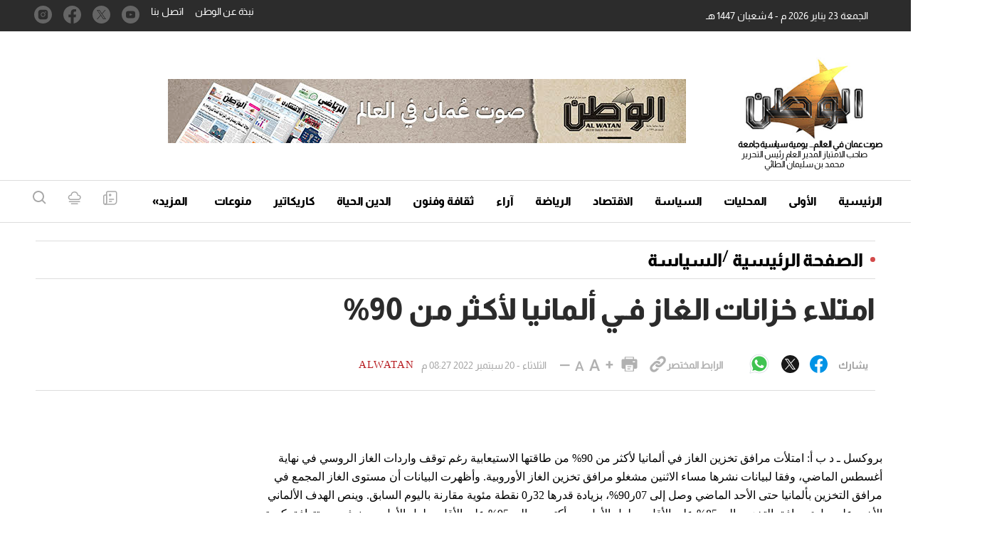

--- FILE ---
content_type: text/html; charset=UTF-8
request_url: https://alwatan.om/details/483185
body_size: 59731
content:
<!DOCTYPE html>
<html   itemscope itemtype="https://schema.org/NewsArticle"   lang="ar" xml:lang="ar" dir="rtl">
<head>
    

<title>        امتلاء خزانات الغاز فـي ألمانيا لأكثر من 90%-الوطن
    </title>
<link rel="shortcut icon" href="https://alwatan.om/theme_alwatanoman/images/favicon.ico" title="Favicon" />

            <meta charset="utf-8"/>
<meta http-equiv="X-UA-Compatible" content="IE=edge"/>
    <meta name="ROBOTS" content="index,follow"/>
 
<meta name="language" content="ar"/>
<meta name="copyright" content="الوطن"/>
<meta name="format-detection" content="telephone=no"/>

<meta name="viewport" content="width=device-width, initial-scale=1, maximum-scale=1" /> 
                        			<meta name="description" content="امتلاء خزانات الغاز فـي ألمانيا لأكثر من 90% - السياسة -  بروكسل ـ د ب أ: امتلأت مرافق تخزين الغاز في ألمانيا لأكثر من 90% من طاقتها الاستيعابية رغم..." />
<meta name="keywords" content="امتلاء,خزانات,الغاز,فـي,ألمانيا,لأكثر,من,90%" />
<meta name="Idkeywords" content="" />
<meta name="pageType" content="article" />
<meta name="url" content="https://alwatan.om/details/483185" />
<meta name="datePublished" content="2022-09-20T20:27:27+04:00" />
<meta name="dateModified" content="2022-09-20T20:27:27+04:00" />
<meta name="author" content="alwatan" />
<meta name="inLanguage" content="ar" />
<meta property="fb:app_id" content="" />
<meta property="og:url" content="https://alwatan.om/details/483185" />
<meta property="og:secure_url" content="https://alwatan.om/details/483185" />
<meta property="og:title" content="امتلاء خزانات الغاز فـي ألمانيا لأكثر من 90%" />
<meta property="og:description" content="امتلاء خزانات الغاز فـي ألمانيا لأكثر من 90% - السياسة -  بروكسل ـ د ب أ: امتلأت مرافق تخزين الغاز في ألمانيا لأكثر من 90% من طاقتها الاستيعابية رغم..." />
<meta property="og:type" content="article" />
<meta property="og:locale" content="ar_AR" />
<meta property="og:site_name" content="الوطن" />
<meta property="article:published_time" content="2022-09-20 20:27:27" />
<meta property="article:author" content="alwatan" />
<meta property="article:section" content="السياسة" />
<meta name="twitter:card" content="summary_large_image" />
<meta name="twitter:title" content="امتلاء خزانات الغاز فـي ألمانيا لأكثر من 90%" />
<meta name="twitter:description" content="امتلاء خزانات الغاز فـي ألمانيا لأكثر من 90% - السياسة -  بروكسل ـ د ب أ: امتلأت مرافق تخزين الغاز في ألمانيا لأكثر من 90% من طاقتها الاستيعابية رغم..." />
<meta property="og:image" content="https://alwatan.om/theme_alwatanoman/images/no-image.png" />
<meta name="twitter:image" content="https://alwatan.om/theme_alwatanoman/images/no-image.png" />
<meta name="thumbnailUrl" content="https://alwatan.om/theme_alwatanoman/images/no-image.png" />
<meta property="og:image:width" content="800" />
<meta property="og:image:height" content="600" />
<meta itemprop="identifier" content="173740" />
<meta itemprop="headline" content="امتلاء خزانات الغاز فـي ألمانيا لأكثر من 90%" />
<meta itemprop="pageType" content="article" />
<meta itemprop="articleSection" content="السياسة" />
<meta itemprop="datePublished" content="2022-09-20T20:27:27+04:00" />
<meta itemprop="dateModified" content="2022-09-20T20:27:27+04:00" />
<meta itemprop="url" content="https://alwatan.om/details/483185" />
<meta itemprop="inLanguage" content="ar" />
<meta itemprop="author" content="alwatan" />
<meta itemprop="image" content="https://alwatan.om/theme_alwatanoman/images/no-image.png" />
<meta itemprop="publisher" content="الوطن" />
<link href="https://alwatan.om/details/483185" rel="canonical" >



    <script type="application/ld+json">
        {
            "@context": "https://schema.org",
            "@type": "NewsArticle",
            "dateCreated": "2022-09-20T20:27:27+04:00",
            "datePublished": "2022-09-20T20:27:27+04:00",
            "dateModified": "2022-09-20T20:27:27+04:00",
            "url": "https://alwatan.om/details/483185",
            "headline": "امتلاء خزانات الغاز فـي ألمانيا لأكثر من 90%",
            "description": "امتلاء خزانات الغاز فـي ألمانيا لأكثر من 90% - السياسة -  بروكسل ـ د ب أ: امتلأت مرافق تخزين الغاز في ألمانيا لأكثر من 90% من طاقتها الاستيعابية رغم...",
            "keywords": "امتلاء,خزانات,الغاز,فـي,ألمانيا,لأكثر,من,90%",
            "inLanguage": "ar",
            "mainEntityOfPage":{
              "@type": "WebPage",
              "@id": "https://alwatan.om/details/483185"
            },
            "thumbnailUrl": "https://alwatan.om/theme_alwatanoman/images/no-image.png",
            "image": {
              "@type": "ImageObject",
              "url": "https://alwatan.om/theme_alwatanoman/images/no-image.png"
            },
            "genre": "search engine optimization",
            "author": {
              "@type": "Person",
              "name": "alwatan",
              "url":"https://alwatan.om/author/73/alwatan"
            },
            "publisher": {
              "@type": "Organization",
              "name": "الوطن",
              "url": "https://alwatan.om",
              "sameAs": ["https://www.facebook.com/alwatanoman", "https://www.instagram.com/alwatanoman", "https://twitter.com/alwatanoman",""],
              "logo": {
                "@type": "ImageObject",
                "url": "https://alwatan.om/theme_alwatanoman/images/logo.jpg",
                "width": "200",
                "height": "143"
              }
            },
            "copyrightHolder": {
              "@type": "Organization",
              "name": "الوطن",
              "url": "https://alwatan.om"
            }

        }
    </script>

    <script type="application/ld+json">
    {
      "@context": "http://schema.org",
      "@type": "Organization",
      "url": "https://alwatan.om",
      "logo": "https://alwatan.om/theme_alwatanoman/images/logo.jpg"
    }
    </script>
                
<!-- THEME JS links -->
<!-- Common JS links -->
<script>
/*! jQuery v2.2.4 | (c) jQuery Foundation | jquery.org/license */
!function(a,b){"object"==typeof module&&"object"==typeof module.exports?module.exports=a.document?b(a,!0):function(a){if(!a.document)throw new Error("jQuery requires a window with a document");return b(a)}:b(a)}("undefined"!=typeof window?window:this,function(a,b){var c=[],d=a.document,e=c.slice,f=c.concat,g=c.push,h=c.indexOf,i={},j=i.toString,k=i.hasOwnProperty,l={},m="2.2.4",n=function(a,b){return new n.fn.init(a,b)},o=/^[\s\uFEFF\xA0]+|[\s\uFEFF\xA0]+$/g,p=/^-ms-/,q=/-([\da-z])/gi,r=function(a,b){return b.toUpperCase()};n.fn=n.prototype={jquery:m,constructor:n,selector:"",length:0,toArray:function(){return e.call(this)},get:function(a){return null!=a?0>a?this[a+this.length]:this[a]:e.call(this)},pushStack:function(a){var b=n.merge(this.constructor(),a);return b.prevObject=this,b.context=this.context,b},each:function(a){return n.each(this,a)},map:function(a){return this.pushStack(n.map(this,function(b,c){return a.call(b,c,b)}))},slice:function(){return this.pushStack(e.apply(this,arguments))},first:function(){return this.eq(0)},last:function(){return this.eq(-1)},eq:function(a){var b=this.length,c=+a+(0>a?b:0);return this.pushStack(c>=0&&b>c?[this[c]]:[])},end:function(){return this.prevObject||this.constructor()},push:g,sort:c.sort,splice:c.splice},n.extend=n.fn.extend=function(){var a,b,c,d,e,f,g=arguments[0]||{},h=1,i=arguments.length,j=!1;for("boolean"==typeof g&&(j=g,g=arguments[h]||{},h++),"object"==typeof g||n.isFunction(g)||(g={}),h===i&&(g=this,h--);i>h;h++)if(null!=(a=arguments[h]))for(b in a)c=g[b],d=a[b],g!==d&&(j&&d&&(n.isPlainObject(d)||(e=n.isArray(d)))?(e?(e=!1,f=c&&n.isArray(c)?c:[]):f=c&&n.isPlainObject(c)?c:{},g[b]=n.extend(j,f,d)):void 0!==d&&(g[b]=d));return g},n.extend({expando:"jQuery"+(m+Math.random()).replace(/\D/g,""),isReady:!0,error:function(a){throw new Error(a)},noop:function(){},isFunction:function(a){return"function"===n.type(a)},isArray:Array.isArray,isWindow:function(a){return null!=a&&a===a.window},isNumeric:function(a){var b=a&&a.toString();return!n.isArray(a)&&b-parseFloat(b)+1>=0},isPlainObject:function(a){var b;if("object"!==n.type(a)||a.nodeType||n.isWindow(a))return!1;if(a.constructor&&!k.call(a,"constructor")&&!k.call(a.constructor.prototype||{},"isPrototypeOf"))return!1;for(b in a);return void 0===b||k.call(a,b)},isEmptyObject:function(a){var b;for(b in a)return!1;return!0},type:function(a){return null==a?a+"":"object"==typeof a||"function"==typeof a?i[j.call(a)]||"object":typeof a},globalEval:function(a){var b,c=eval;a=n.trim(a),a&&(1===a.indexOf("use strict")?(b=d.createElement("script"),b.text=a,d.head.appendChild(b).parentNode.removeChild(b)):c(a))},camelCase:function(a){return a.replace(p,"ms-").replace(q,r)},nodeName:function(a,b){return a.nodeName&&a.nodeName.toLowerCase()===b.toLowerCase()},each:function(a,b){var c,d=0;if(s(a)){for(c=a.length;c>d;d++)if(b.call(a[d],d,a[d])===!1)break}else for(d in a)if(b.call(a[d],d,a[d])===!1)break;return a},trim:function(a){return null==a?"":(a+"").replace(o,"")},makeArray:function(a,b){var c=b||[];return null!=a&&(s(Object(a))?n.merge(c,"string"==typeof a?[a]:a):g.call(c,a)),c},inArray:function(a,b,c){return null==b?-1:h.call(b,a,c)},merge:function(a,b){for(var c=+b.length,d=0,e=a.length;c>d;d++)a[e++]=b[d];return a.length=e,a},grep:function(a,b,c){for(var d,e=[],f=0,g=a.length,h=!c;g>f;f++)d=!b(a[f],f),d!==h&&e.push(a[f]);return e},map:function(a,b,c){var d,e,g=0,h=[];if(s(a))for(d=a.length;d>g;g++)e=b(a[g],g,c),null!=e&&h.push(e);else for(g in a)e=b(a[g],g,c),null!=e&&h.push(e);return f.apply([],h)},guid:1,proxy:function(a,b){var c,d,f;return"string"==typeof b&&(c=a[b],b=a,a=c),n.isFunction(a)?(d=e.call(arguments,2),f=function(){return a.apply(b||this,d.concat(e.call(arguments)))},f.guid=a.guid=a.guid||n.guid++,f):void 0},now:Date.now,support:l}),"function"==typeof Symbol&&(n.fn[Symbol.iterator]=c[Symbol.iterator]),n.each("Boolean Number String Function Array Date RegExp Object Error Symbol".split(" "),function(a,b){i["[object "+b+"]"]=b.toLowerCase()});function s(a){var b=!!a&&"length"in a&&a.length,c=n.type(a);return"function"===c||n.isWindow(a)?!1:"array"===c||0===b||"number"==typeof b&&b>0&&b-1 in a}var t=function(a){var b,c,d,e,f,g,h,i,j,k,l,m,n,o,p,q,r,s,t,u="sizzle"+1*new Date,v=a.document,w=0,x=0,y=ga(),z=ga(),A=ga(),B=function(a,b){return a===b&&(l=!0),0},C=1<<31,D={}.hasOwnProperty,E=[],F=E.pop,G=E.push,H=E.push,I=E.slice,J=function(a,b){for(var c=0,d=a.length;d>c;c++)if(a[c]===b)return c;return-1},K="checked|selected|async|autofocus|autoplay|controls|defer|disabled|hidden|ismap|loop|multiple|open|readonly|required|scoped",L="[\\x20\\t\\r\\n\\f]",M="(?:\\\\.|[\\w-]|[^\\x00-\\xa0])+",N="\\["+L+"*("+M+")(?:"+L+"*([*^$|!~]?=)"+L+"*(?:'((?:\\\\.|[^\\\\'])*)'|\"((?:\\\\.|[^\\\\\"])*)\"|("+M+"))|)"+L+"*\\]",O=":("+M+")(?:\\((('((?:\\\\.|[^\\\\'])*)'|\"((?:\\\\.|[^\\\\\"])*)\")|((?:\\\\.|[^\\\\()[\\]]|"+N+")*)|.*)\\)|)",P=new RegExp(L+"+","g"),Q=new RegExp("^"+L+"+|((?:^|[^\\\\])(?:\\\\.)*)"+L+"+$","g"),R=new RegExp("^"+L+"*,"+L+"*"),S=new RegExp("^"+L+"*([>+~]|"+L+")"+L+"*"),T=new RegExp("="+L+"*([^\\]'\"]*?)"+L+"*\\]","g"),U=new RegExp(O),V=new RegExp("^"+M+"$"),W={ID:new RegExp("^#("+M+")"),CLASS:new RegExp("^\\.("+M+")"),TAG:new RegExp("^("+M+"|[*])"),ATTR:new RegExp("^"+N),PSEUDO:new RegExp("^"+O),CHILD:new RegExp("^:(only|first|last|nth|nth-last)-(child|of-type)(?:\\("+L+"*(even|odd|(([+-]|)(\\d*)n|)"+L+"*(?:([+-]|)"+L+"*(\\d+)|))"+L+"*\\)|)","i"),bool:new RegExp("^(?:"+K+")$","i"),needsContext:new RegExp("^"+L+"*[>+~]|:(even|odd|eq|gt|lt|nth|first|last)(?:\\("+L+"*((?:-\\d)?\\d*)"+L+"*\\)|)(?=[^-]|$)","i")},X=/^(?:input|select|textarea|button)$/i,Y=/^h\d$/i,Z=/^[^{]+\{\s*\[native \w/,$=/^(?:#([\w-]+)|(\w+)|\.([\w-]+))$/,_=/[+~]/,aa=/'|\\/g,ba=new RegExp("\\\\([\\da-f]{1,6}"+L+"?|("+L+")|.)","ig"),ca=function(a,b,c){var d="0x"+b-65536;return d!==d||c?b:0>d?String.fromCharCode(d+65536):String.fromCharCode(d>>10|55296,1023&d|56320)},da=function(){m()};try{H.apply(E=I.call(v.childNodes),v.childNodes),E[v.childNodes.length].nodeType}catch(ea){H={apply:E.length?function(a,b){G.apply(a,I.call(b))}:function(a,b){var c=a.length,d=0;while(a[c++]=b[d++]);a.length=c-1}}}function fa(a,b,d,e){var f,h,j,k,l,o,r,s,w=b&&b.ownerDocument,x=b?b.nodeType:9;if(d=d||[],"string"!=typeof a||!a||1!==x&&9!==x&&11!==x)return d;if(!e&&((b?b.ownerDocument||b:v)!==n&&m(b),b=b||n,p)){if(11!==x&&(o=$.exec(a)))if(f=o[1]){if(9===x){if(!(j=b.getElementById(f)))return d;if(j.id===f)return d.push(j),d}else if(w&&(j=w.getElementById(f))&&t(b,j)&&j.id===f)return d.push(j),d}else{if(o[2])return H.apply(d,b.getElementsByTagName(a)),d;if((f=o[3])&&c.getElementsByClassName&&b.getElementsByClassName)return H.apply(d,b.getElementsByClassName(f)),d}if(c.qsa&&!A[a+" "]&&(!q||!q.test(a))){if(1!==x)w=b,s=a;else if("object"!==b.nodeName.toLowerCase()){(k=b.getAttribute("id"))?k=k.replace(aa,"\\$&"):b.setAttribute("id",k=u),r=g(a),h=r.length,l=V.test(k)?"#"+k:"[id='"+k+"']";while(h--)r[h]=l+" "+qa(r[h]);s=r.join(","),w=_.test(a)&&oa(b.parentNode)||b}if(s)try{return H.apply(d,w.querySelectorAll(s)),d}catch(y){}finally{k===u&&b.removeAttribute("id")}}}return i(a.replace(Q,"$1"),b,d,e)}function ga(){var a=[];function b(c,e){return a.push(c+" ")>d.cacheLength&&delete b[a.shift()],b[c+" "]=e}return b}function ha(a){return a[u]=!0,a}function ia(a){var b=n.createElement("div");try{return!!a(b)}catch(c){return!1}finally{b.parentNode&&b.parentNode.removeChild(b),b=null}}function ja(a,b){var c=a.split("|"),e=c.length;while(e--)d.attrHandle[c[e]]=b}function ka(a,b){var c=b&&a,d=c&&1===a.nodeType&&1===b.nodeType&&(~b.sourceIndex||C)-(~a.sourceIndex||C);if(d)return d;if(c)while(c=c.nextSibling)if(c===b)return-1;return a?1:-1}function la(a){return function(b){var c=b.nodeName.toLowerCase();return"input"===c&&b.type===a}}function ma(a){return function(b){var c=b.nodeName.toLowerCase();return("input"===c||"button"===c)&&b.type===a}}function na(a){return ha(function(b){return b=+b,ha(function(c,d){var e,f=a([],c.length,b),g=f.length;while(g--)c[e=f[g]]&&(c[e]=!(d[e]=c[e]))})})}function oa(a){return a&&"undefined"!=typeof a.getElementsByTagName&&a}c=fa.support={},f=fa.isXML=function(a){var b=a&&(a.ownerDocument||a).documentElement;return b?"HTML"!==b.nodeName:!1},m=fa.setDocument=function(a){var b,e,g=a?a.ownerDocument||a:v;return g!==n&&9===g.nodeType&&g.documentElement?(n=g,o=n.documentElement,p=!f(n),(e=n.defaultView)&&e.top!==e&&(e.addEventListener?e.addEventListener("unload",da,!1):e.attachEvent&&e.attachEvent("onunload",da)),c.attributes=ia(function(a){return a.className="i",!a.getAttribute("className")}),c.getElementsByTagName=ia(function(a){return a.appendChild(n.createComment("")),!a.getElementsByTagName("*").length}),c.getElementsByClassName=Z.test(n.getElementsByClassName),c.getById=ia(function(a){return o.appendChild(a).id=u,!n.getElementsByName||!n.getElementsByName(u).length}),c.getById?(d.find.ID=function(a,b){if("undefined"!=typeof b.getElementById&&p){var c=b.getElementById(a);return c?[c]:[]}},d.filter.ID=function(a){var b=a.replace(ba,ca);return function(a){return a.getAttribute("id")===b}}):(delete d.find.ID,d.filter.ID=function(a){var b=a.replace(ba,ca);return function(a){var c="undefined"!=typeof a.getAttributeNode&&a.getAttributeNode("id");return c&&c.value===b}}),d.find.TAG=c.getElementsByTagName?function(a,b){return"undefined"!=typeof b.getElementsByTagName?b.getElementsByTagName(a):c.qsa?b.querySelectorAll(a):void 0}:function(a,b){var c,d=[],e=0,f=b.getElementsByTagName(a);if("*"===a){while(c=f[e++])1===c.nodeType&&d.push(c);return d}return f},d.find.CLASS=c.getElementsByClassName&&function(a,b){return"undefined"!=typeof b.getElementsByClassName&&p?b.getElementsByClassName(a):void 0},r=[],q=[],(c.qsa=Z.test(n.querySelectorAll))&&(ia(function(a){o.appendChild(a).innerHTML="<a id='"+u+"'></a><select id='"+u+"-\r\\' msallowcapture=''><option selected=''></option></select>",a.querySelectorAll("[msallowcapture^='']").length&&q.push("[*^$]="+L+"*(?:''|\"\")"),a.querySelectorAll("[selected]").length||q.push("\\["+L+"*(?:value|"+K+")"),a.querySelectorAll("[id~="+u+"-]").length||q.push("~="),a.querySelectorAll(":checked").length||q.push(":checked"),a.querySelectorAll("a#"+u+"+*").length||q.push(".#.+[+~]")}),ia(function(a){var b=n.createElement("input");b.setAttribute("type","hidden"),a.appendChild(b).setAttribute("name","D"),a.querySelectorAll("[name=d]").length&&q.push("name"+L+"*[*^$|!~]?="),a.querySelectorAll(":enabled").length||q.push(":enabled",":disabled"),a.querySelectorAll("*,:x"),q.push(",.*:")})),(c.matchesSelector=Z.test(s=o.matches||o.webkitMatchesSelector||o.mozMatchesSelector||o.oMatchesSelector||o.msMatchesSelector))&&ia(function(a){c.disconnectedMatch=s.call(a,"div"),s.call(a,"[s!='']:x"),r.push("!=",O)}),q=q.length&&new RegExp(q.join("|")),r=r.length&&new RegExp(r.join("|")),b=Z.test(o.compareDocumentPosition),t=b||Z.test(o.contains)?function(a,b){var c=9===a.nodeType?a.documentElement:a,d=b&&b.parentNode;return a===d||!(!d||1!==d.nodeType||!(c.contains?c.contains(d):a.compareDocumentPosition&&16&a.compareDocumentPosition(d)))}:function(a,b){if(b)while(b=b.parentNode)if(b===a)return!0;return!1},B=b?function(a,b){if(a===b)return l=!0,0;var d=!a.compareDocumentPosition-!b.compareDocumentPosition;return d?d:(d=(a.ownerDocument||a)===(b.ownerDocument||b)?a.compareDocumentPosition(b):1,1&d||!c.sortDetached&&b.compareDocumentPosition(a)===d?a===n||a.ownerDocument===v&&t(v,a)?-1:b===n||b.ownerDocument===v&&t(v,b)?1:k?J(k,a)-J(k,b):0:4&d?-1:1)}:function(a,b){if(a===b)return l=!0,0;var c,d=0,e=a.parentNode,f=b.parentNode,g=[a],h=[b];if(!e||!f)return a===n?-1:b===n?1:e?-1:f?1:k?J(k,a)-J(k,b):0;if(e===f)return ka(a,b);c=a;while(c=c.parentNode)g.unshift(c);c=b;while(c=c.parentNode)h.unshift(c);while(g[d]===h[d])d++;return d?ka(g[d],h[d]):g[d]===v?-1:h[d]===v?1:0},n):n},fa.matches=function(a,b){return fa(a,null,null,b)},fa.matchesSelector=function(a,b){if((a.ownerDocument||a)!==n&&m(a),b=b.replace(T,"='$1']"),c.matchesSelector&&p&&!A[b+" "]&&(!r||!r.test(b))&&(!q||!q.test(b)))try{var d=s.call(a,b);if(d||c.disconnectedMatch||a.document&&11!==a.document.nodeType)return d}catch(e){}return fa(b,n,null,[a]).length>0},fa.contains=function(a,b){return(a.ownerDocument||a)!==n&&m(a),t(a,b)},fa.attr=function(a,b){(a.ownerDocument||a)!==n&&m(a);var e=d.attrHandle[b.toLowerCase()],f=e&&D.call(d.attrHandle,b.toLowerCase())?e(a,b,!p):void 0;return void 0!==f?f:c.attributes||!p?a.getAttribute(b):(f=a.getAttributeNode(b))&&f.specified?f.value:null},fa.error=function(a){throw new Error("Syntax error, unrecognized expression: "+a)},fa.uniqueSort=function(a){var b,d=[],e=0,f=0;if(l=!c.detectDuplicates,k=!c.sortStable&&a.slice(0),a.sort(B),l){while(b=a[f++])b===a[f]&&(e=d.push(f));while(e--)a.splice(d[e],1)}return k=null,a},e=fa.getText=function(a){var b,c="",d=0,f=a.nodeType;if(f){if(1===f||9===f||11===f){if("string"==typeof a.textContent)return a.textContent;for(a=a.firstChild;a;a=a.nextSibling)c+=e(a)}else if(3===f||4===f)return a.nodeValue}else while(b=a[d++])c+=e(b);return c},d=fa.selectors={cacheLength:50,createPseudo:ha,match:W,attrHandle:{},find:{},relative:{">":{dir:"parentNode",first:!0}," ":{dir:"parentNode"},"+":{dir:"previousSibling",first:!0},"~":{dir:"previousSibling"}},preFilter:{ATTR:function(a){return a[1]=a[1].replace(ba,ca),a[3]=(a[3]||a[4]||a[5]||"").replace(ba,ca),"~="===a[2]&&(a[3]=" "+a[3]+" "),a.slice(0,4)},CHILD:function(a){return a[1]=a[1].toLowerCase(),"nth"===a[1].slice(0,3)?(a[3]||fa.error(a[0]),a[4]=+(a[4]?a[5]+(a[6]||1):2*("even"===a[3]||"odd"===a[3])),a[5]=+(a[7]+a[8]||"odd"===a[3])):a[3]&&fa.error(a[0]),a},PSEUDO:function(a){var b,c=!a[6]&&a[2];return W.CHILD.test(a[0])?null:(a[3]?a[2]=a[4]||a[5]||"":c&&U.test(c)&&(b=g(c,!0))&&(b=c.indexOf(")",c.length-b)-c.length)&&(a[0]=a[0].slice(0,b),a[2]=c.slice(0,b)),a.slice(0,3))}},filter:{TAG:function(a){var b=a.replace(ba,ca).toLowerCase();return"*"===a?function(){return!0}:function(a){return a.nodeName&&a.nodeName.toLowerCase()===b}},CLASS:function(a){var b=y[a+" "];return b||(b=new RegExp("(^|"+L+")"+a+"("+L+"|$)"))&&y(a,function(a){return b.test("string"==typeof a.className&&a.className||"undefined"!=typeof a.getAttribute&&a.getAttribute("class")||"")})},ATTR:function(a,b,c){return function(d){var e=fa.attr(d,a);return null==e?"!="===b:b?(e+="","="===b?e===c:"!="===b?e!==c:"^="===b?c&&0===e.indexOf(c):"*="===b?c&&e.indexOf(c)>-1:"$="===b?c&&e.slice(-c.length)===c:"~="===b?(" "+e.replace(P," ")+" ").indexOf(c)>-1:"|="===b?e===c||e.slice(0,c.length+1)===c+"-":!1):!0}},CHILD:function(a,b,c,d,e){var f="nth"!==a.slice(0,3),g="last"!==a.slice(-4),h="of-type"===b;return 1===d&&0===e?function(a){return!!a.parentNode}:function(b,c,i){var j,k,l,m,n,o,p=f!==g?"nextSibling":"previousSibling",q=b.parentNode,r=h&&b.nodeName.toLowerCase(),s=!i&&!h,t=!1;if(q){if(f){while(p){m=b;while(m=m[p])if(h?m.nodeName.toLowerCase()===r:1===m.nodeType)return!1;o=p="only"===a&&!o&&"nextSibling"}return!0}if(o=[g?q.firstChild:q.lastChild],g&&s){m=q,l=m[u]||(m[u]={}),k=l[m.uniqueID]||(l[m.uniqueID]={}),j=k[a]||[],n=j[0]===w&&j[1],t=n&&j[2],m=n&&q.childNodes[n];while(m=++n&&m&&m[p]||(t=n=0)||o.pop())if(1===m.nodeType&&++t&&m===b){k[a]=[w,n,t];break}}else if(s&&(m=b,l=m[u]||(m[u]={}),k=l[m.uniqueID]||(l[m.uniqueID]={}),j=k[a]||[],n=j[0]===w&&j[1],t=n),t===!1)while(m=++n&&m&&m[p]||(t=n=0)||o.pop())if((h?m.nodeName.toLowerCase()===r:1===m.nodeType)&&++t&&(s&&(l=m[u]||(m[u]={}),k=l[m.uniqueID]||(l[m.uniqueID]={}),k[a]=[w,t]),m===b))break;return t-=e,t===d||t%d===0&&t/d>=0}}},PSEUDO:function(a,b){var c,e=d.pseudos[a]||d.setFilters[a.toLowerCase()]||fa.error("unsupported pseudo: "+a);return e[u]?e(b):e.length>1?(c=[a,a,"",b],d.setFilters.hasOwnProperty(a.toLowerCase())?ha(function(a,c){var d,f=e(a,b),g=f.length;while(g--)d=J(a,f[g]),a[d]=!(c[d]=f[g])}):function(a){return e(a,0,c)}):e}},pseudos:{not:ha(function(a){var b=[],c=[],d=h(a.replace(Q,"$1"));return d[u]?ha(function(a,b,c,e){var f,g=d(a,null,e,[]),h=a.length;while(h--)(f=g[h])&&(a[h]=!(b[h]=f))}):function(a,e,f){return b[0]=a,d(b,null,f,c),b[0]=null,!c.pop()}}),has:ha(function(a){return function(b){return fa(a,b).length>0}}),contains:ha(function(a){return a=a.replace(ba,ca),function(b){return(b.textContent||b.innerText||e(b)).indexOf(a)>-1}}),lang:ha(function(a){return V.test(a||"")||fa.error("unsupported lang: "+a),a=a.replace(ba,ca).toLowerCase(),function(b){var c;do if(c=p?b.lang:b.getAttribute("xml:lang")||b.getAttribute("lang"))return c=c.toLowerCase(),c===a||0===c.indexOf(a+"-");while((b=b.parentNode)&&1===b.nodeType);return!1}}),target:function(b){var c=a.location&&a.location.hash;return c&&c.slice(1)===b.id},root:function(a){return a===o},focus:function(a){return a===n.activeElement&&(!n.hasFocus||n.hasFocus())&&!!(a.type||a.href||~a.tabIndex)},enabled:function(a){return a.disabled===!1},disabled:function(a){return a.disabled===!0},checked:function(a){var b=a.nodeName.toLowerCase();return"input"===b&&!!a.checked||"option"===b&&!!a.selected},selected:function(a){return a.parentNode&&a.parentNode.selectedIndex,a.selected===!0},empty:function(a){for(a=a.firstChild;a;a=a.nextSibling)if(a.nodeType<6)return!1;return!0},parent:function(a){return!d.pseudos.empty(a)},header:function(a){return Y.test(a.nodeName)},input:function(a){return X.test(a.nodeName)},button:function(a){var b=a.nodeName.toLowerCase();return"input"===b&&"button"===a.type||"button"===b},text:function(a){var b;return"input"===a.nodeName.toLowerCase()&&"text"===a.type&&(null==(b=a.getAttribute("type"))||"text"===b.toLowerCase())},first:na(function(){return[0]}),last:na(function(a,b){return[b-1]}),eq:na(function(a,b,c){return[0>c?c+b:c]}),even:na(function(a,b){for(var c=0;b>c;c+=2)a.push(c);return a}),odd:na(function(a,b){for(var c=1;b>c;c+=2)a.push(c);return a}),lt:na(function(a,b,c){for(var d=0>c?c+b:c;--d>=0;)a.push(d);return a}),gt:na(function(a,b,c){for(var d=0>c?c+b:c;++d<b;)a.push(d);return a})}},d.pseudos.nth=d.pseudos.eq;for(b in{radio:!0,checkbox:!0,file:!0,password:!0,image:!0})d.pseudos[b]=la(b);for(b in{submit:!0,reset:!0})d.pseudos[b]=ma(b);function pa(){}pa.prototype=d.filters=d.pseudos,d.setFilters=new pa,g=fa.tokenize=function(a,b){var c,e,f,g,h,i,j,k=z[a+" "];if(k)return b?0:k.slice(0);h=a,i=[],j=d.preFilter;while(h){c&&!(e=R.exec(h))||(e&&(h=h.slice(e[0].length)||h),i.push(f=[])),c=!1,(e=S.exec(h))&&(c=e.shift(),f.push({value:c,type:e[0].replace(Q," ")}),h=h.slice(c.length));for(g in d.filter)!(e=W[g].exec(h))||j[g]&&!(e=j[g](e))||(c=e.shift(),f.push({value:c,type:g,matches:e}),h=h.slice(c.length));if(!c)break}return b?h.length:h?fa.error(a):z(a,i).slice(0)};function qa(a){for(var b=0,c=a.length,d="";c>b;b++)d+=a[b].value;return d}function ra(a,b,c){var d=b.dir,e=c&&"parentNode"===d,f=x++;return b.first?function(b,c,f){while(b=b[d])if(1===b.nodeType||e)return a(b,c,f)}:function(b,c,g){var h,i,j,k=[w,f];if(g){while(b=b[d])if((1===b.nodeType||e)&&a(b,c,g))return!0}else while(b=b[d])if(1===b.nodeType||e){if(j=b[u]||(b[u]={}),i=j[b.uniqueID]||(j[b.uniqueID]={}),(h=i[d])&&h[0]===w&&h[1]===f)return k[2]=h[2];if(i[d]=k,k[2]=a(b,c,g))return!0}}}function sa(a){return a.length>1?function(b,c,d){var e=a.length;while(e--)if(!a[e](b,c,d))return!1;return!0}:a[0]}function ta(a,b,c){for(var d=0,e=b.length;e>d;d++)fa(a,b[d],c);return c}function ua(a,b,c,d,e){for(var f,g=[],h=0,i=a.length,j=null!=b;i>h;h++)(f=a[h])&&(c&&!c(f,d,e)||(g.push(f),j&&b.push(h)));return g}function va(a,b,c,d,e,f){return d&&!d[u]&&(d=va(d)),e&&!e[u]&&(e=va(e,f)),ha(function(f,g,h,i){var j,k,l,m=[],n=[],o=g.length,p=f||ta(b||"*",h.nodeType?[h]:h,[]),q=!a||!f&&b?p:ua(p,m,a,h,i),r=c?e||(f?a:o||d)?[]:g:q;if(c&&c(q,r,h,i),d){j=ua(r,n),d(j,[],h,i),k=j.length;while(k--)(l=j[k])&&(r[n[k]]=!(q[n[k]]=l))}if(f){if(e||a){if(e){j=[],k=r.length;while(k--)(l=r[k])&&j.push(q[k]=l);e(null,r=[],j,i)}k=r.length;while(k--)(l=r[k])&&(j=e?J(f,l):m[k])>-1&&(f[j]=!(g[j]=l))}}else r=ua(r===g?r.splice(o,r.length):r),e?e(null,g,r,i):H.apply(g,r)})}function wa(a){for(var b,c,e,f=a.length,g=d.relative[a[0].type],h=g||d.relative[" "],i=g?1:0,k=ra(function(a){return a===b},h,!0),l=ra(function(a){return J(b,a)>-1},h,!0),m=[function(a,c,d){var e=!g&&(d||c!==j)||((b=c).nodeType?k(a,c,d):l(a,c,d));return b=null,e}];f>i;i++)if(c=d.relative[a[i].type])m=[ra(sa(m),c)];else{if(c=d.filter[a[i].type].apply(null,a[i].matches),c[u]){for(e=++i;f>e;e++)if(d.relative[a[e].type])break;return va(i>1&&sa(m),i>1&&qa(a.slice(0,i-1).concat({value:" "===a[i-2].type?"*":""})).replace(Q,"$1"),c,e>i&&wa(a.slice(i,e)),f>e&&wa(a=a.slice(e)),f>e&&qa(a))}m.push(c)}return sa(m)}function xa(a,b){var c=b.length>0,e=a.length>0,f=function(f,g,h,i,k){var l,o,q,r=0,s="0",t=f&&[],u=[],v=j,x=f||e&&d.find.TAG("*",k),y=w+=null==v?1:Math.random()||.1,z=x.length;for(k&&(j=g===n||g||k);s!==z&&null!=(l=x[s]);s++){if(e&&l){o=0,g||l.ownerDocument===n||(m(l),h=!p);while(q=a[o++])if(q(l,g||n,h)){i.push(l);break}k&&(w=y)}c&&((l=!q&&l)&&r--,f&&t.push(l))}if(r+=s,c&&s!==r){o=0;while(q=b[o++])q(t,u,g,h);if(f){if(r>0)while(s--)t[s]||u[s]||(u[s]=F.call(i));u=ua(u)}H.apply(i,u),k&&!f&&u.length>0&&r+b.length>1&&fa.uniqueSort(i)}return k&&(w=y,j=v),t};return c?ha(f):f}return h=fa.compile=function(a,b){var c,d=[],e=[],f=A[a+" "];if(!f){b||(b=g(a)),c=b.length;while(c--)f=wa(b[c]),f[u]?d.push(f):e.push(f);f=A(a,xa(e,d)),f.selector=a}return f},i=fa.select=function(a,b,e,f){var i,j,k,l,m,n="function"==typeof a&&a,o=!f&&g(a=n.selector||a);if(e=e||[],1===o.length){if(j=o[0]=o[0].slice(0),j.length>2&&"ID"===(k=j[0]).type&&c.getById&&9===b.nodeType&&p&&d.relative[j[1].type]){if(b=(d.find.ID(k.matches[0].replace(ba,ca),b)||[])[0],!b)return e;n&&(b=b.parentNode),a=a.slice(j.shift().value.length)}i=W.needsContext.test(a)?0:j.length;while(i--){if(k=j[i],d.relative[l=k.type])break;if((m=d.find[l])&&(f=m(k.matches[0].replace(ba,ca),_.test(j[0].type)&&oa(b.parentNode)||b))){if(j.splice(i,1),a=f.length&&qa(j),!a)return H.apply(e,f),e;break}}}return(n||h(a,o))(f,b,!p,e,!b||_.test(a)&&oa(b.parentNode)||b),e},c.sortStable=u.split("").sort(B).join("")===u,c.detectDuplicates=!!l,m(),c.sortDetached=ia(function(a){return 1&a.compareDocumentPosition(n.createElement("div"))}),ia(function(a){return a.innerHTML="<a href='#'></a>","#"===a.firstChild.getAttribute("href")})||ja("type|href|height|width",function(a,b,c){return c?void 0:a.getAttribute(b,"type"===b.toLowerCase()?1:2)}),c.attributes&&ia(function(a){return a.innerHTML="<input/>",a.firstChild.setAttribute("value",""),""===a.firstChild.getAttribute("value")})||ja("value",function(a,b,c){return c||"input"!==a.nodeName.toLowerCase()?void 0:a.defaultValue}),ia(function(a){return null==a.getAttribute("disabled")})||ja(K,function(a,b,c){var d;return c?void 0:a[b]===!0?b.toLowerCase():(d=a.getAttributeNode(b))&&d.specified?d.value:null}),fa}(a);n.find=t,n.expr=t.selectors,n.expr[":"]=n.expr.pseudos,n.uniqueSort=n.unique=t.uniqueSort,n.text=t.getText,n.isXMLDoc=t.isXML,n.contains=t.contains;var u=function(a,b,c){var d=[],e=void 0!==c;while((a=a[b])&&9!==a.nodeType)if(1===a.nodeType){if(e&&n(a).is(c))break;d.push(a)}return d},v=function(a,b){for(var c=[];a;a=a.nextSibling)1===a.nodeType&&a!==b&&c.push(a);return c},w=n.expr.match.needsContext,x=/^<([\w-]+)\s*\/?>(?:<\/\1>|)$/,y=/^.[^:#\[\.,]*$/;function z(a,b,c){if(n.isFunction(b))return n.grep(a,function(a,d){return!!b.call(a,d,a)!==c});if(b.nodeType)return n.grep(a,function(a){return a===b!==c});if("string"==typeof b){if(y.test(b))return n.filter(b,a,c);b=n.filter(b,a)}return n.grep(a,function(a){return h.call(b,a)>-1!==c})}n.filter=function(a,b,c){var d=b[0];return c&&(a=":not("+a+")"),1===b.length&&1===d.nodeType?n.find.matchesSelector(d,a)?[d]:[]:n.find.matches(a,n.grep(b,function(a){return 1===a.nodeType}))},n.fn.extend({find:function(a){var b,c=this.length,d=[],e=this;if("string"!=typeof a)return this.pushStack(n(a).filter(function(){for(b=0;c>b;b++)if(n.contains(e[b],this))return!0}));for(b=0;c>b;b++)n.find(a,e[b],d);return d=this.pushStack(c>1?n.unique(d):d),d.selector=this.selector?this.selector+" "+a:a,d},filter:function(a){return this.pushStack(z(this,a||[],!1))},not:function(a){return this.pushStack(z(this,a||[],!0))},is:function(a){return!!z(this,"string"==typeof a&&w.test(a)?n(a):a||[],!1).length}});var A,B=/^(?:\s*(<[\w\W]+>)[^>]*|#([\w-]*))$/,C=n.fn.init=function(a,b,c){var e,f;if(!a)return this;if(c=c||A,"string"==typeof a){if(e="<"===a[0]&&">"===a[a.length-1]&&a.length>=3?[null,a,null]:B.exec(a),!e||!e[1]&&b)return!b||b.jquery?(b||c).find(a):this.constructor(b).find(a);if(e[1]){if(b=b instanceof n?b[0]:b,n.merge(this,n.parseHTML(e[1],b&&b.nodeType?b.ownerDocument||b:d,!0)),x.test(e[1])&&n.isPlainObject(b))for(e in b)n.isFunction(this[e])?this[e](b[e]):this.attr(e,b[e]);return this}return f=d.getElementById(e[2]),f&&f.parentNode&&(this.length=1,this[0]=f),this.context=d,this.selector=a,this}return a.nodeType?(this.context=this[0]=a,this.length=1,this):n.isFunction(a)?void 0!==c.ready?c.ready(a):a(n):(void 0!==a.selector&&(this.selector=a.selector,this.context=a.context),n.makeArray(a,this))};C.prototype=n.fn,A=n(d);var D=/^(?:parents|prev(?:Until|All))/,E={children:!0,contents:!0,next:!0,prev:!0};n.fn.extend({has:function(a){var b=n(a,this),c=b.length;return this.filter(function(){for(var a=0;c>a;a++)if(n.contains(this,b[a]))return!0})},closest:function(a,b){for(var c,d=0,e=this.length,f=[],g=w.test(a)||"string"!=typeof a?n(a,b||this.context):0;e>d;d++)for(c=this[d];c&&c!==b;c=c.parentNode)if(c.nodeType<11&&(g?g.index(c)>-1:1===c.nodeType&&n.find.matchesSelector(c,a))){f.push(c);break}return this.pushStack(f.length>1?n.uniqueSort(f):f)},index:function(a){return a?"string"==typeof a?h.call(n(a),this[0]):h.call(this,a.jquery?a[0]:a):this[0]&&this[0].parentNode?this.first().prevAll().length:-1},add:function(a,b){return this.pushStack(n.uniqueSort(n.merge(this.get(),n(a,b))))},addBack:function(a){return this.add(null==a?this.prevObject:this.prevObject.filter(a))}});function F(a,b){while((a=a[b])&&1!==a.nodeType);return a}n.each({parent:function(a){var b=a.parentNode;return b&&11!==b.nodeType?b:null},parents:function(a){return u(a,"parentNode")},parentsUntil:function(a,b,c){return u(a,"parentNode",c)},next:function(a){return F(a,"nextSibling")},prev:function(a){return F(a,"previousSibling")},nextAll:function(a){return u(a,"nextSibling")},prevAll:function(a){return u(a,"previousSibling")},nextUntil:function(a,b,c){return u(a,"nextSibling",c)},prevUntil:function(a,b,c){return u(a,"previousSibling",c)},siblings:function(a){return v((a.parentNode||{}).firstChild,a)},children:function(a){return v(a.firstChild)},contents:function(a){return a.contentDocument||n.merge([],a.childNodes)}},function(a,b){n.fn[a]=function(c,d){var e=n.map(this,b,c);return"Until"!==a.slice(-5)&&(d=c),d&&"string"==typeof d&&(e=n.filter(d,e)),this.length>1&&(E[a]||n.uniqueSort(e),D.test(a)&&e.reverse()),this.pushStack(e)}});var G=/\S+/g;function H(a){var b={};return n.each(a.match(G)||[],function(a,c){b[c]=!0}),b}n.Callbacks=function(a){a="string"==typeof a?H(a):n.extend({},a);var b,c,d,e,f=[],g=[],h=-1,i=function(){for(e=a.once,d=b=!0;g.length;h=-1){c=g.shift();while(++h<f.length)f[h].apply(c[0],c[1])===!1&&a.stopOnFalse&&(h=f.length,c=!1)}a.memory||(c=!1),b=!1,e&&(f=c?[]:"")},j={add:function(){return f&&(c&&!b&&(h=f.length-1,g.push(c)),function d(b){n.each(b,function(b,c){n.isFunction(c)?a.unique&&j.has(c)||f.push(c):c&&c.length&&"string"!==n.type(c)&&d(c)})}(arguments),c&&!b&&i()),this},remove:function(){return n.each(arguments,function(a,b){var c;while((c=n.inArray(b,f,c))>-1)f.splice(c,1),h>=c&&h--}),this},has:function(a){return a?n.inArray(a,f)>-1:f.length>0},empty:function(){return f&&(f=[]),this},disable:function(){return e=g=[],f=c="",this},disabled:function(){return!f},lock:function(){return e=g=[],c||(f=c=""),this},locked:function(){return!!e},fireWith:function(a,c){return e||(c=c||[],c=[a,c.slice?c.slice():c],g.push(c),b||i()),this},fire:function(){return j.fireWith(this,arguments),this},fired:function(){return!!d}};return j},n.extend({Deferred:function(a){var b=[["resolve","done",n.Callbacks("once memory"),"resolved"],["reject","fail",n.Callbacks("once memory"),"rejected"],["notify","progress",n.Callbacks("memory")]],c="pending",d={state:function(){return c},always:function(){return e.done(arguments).fail(arguments),this},then:function(){var a=arguments;return n.Deferred(function(c){n.each(b,function(b,f){var g=n.isFunction(a[b])&&a[b];e[f[1]](function(){var a=g&&g.apply(this,arguments);a&&n.isFunction(a.promise)?a.promise().progress(c.notify).done(c.resolve).fail(c.reject):c[f[0]+"With"](this===d?c.promise():this,g?[a]:arguments)})}),a=null}).promise()},promise:function(a){return null!=a?n.extend(a,d):d}},e={};return d.pipe=d.then,n.each(b,function(a,f){var g=f[2],h=f[3];d[f[1]]=g.add,h&&g.add(function(){c=h},b[1^a][2].disable,b[2][2].lock),e[f[0]]=function(){return e[f[0]+"With"](this===e?d:this,arguments),this},e[f[0]+"With"]=g.fireWith}),d.promise(e),a&&a.call(e,e),e},when:function(a){var b=0,c=e.call(arguments),d=c.length,f=1!==d||a&&n.isFunction(a.promise)?d:0,g=1===f?a:n.Deferred(),h=function(a,b,c){return function(d){b[a]=this,c[a]=arguments.length>1?e.call(arguments):d,c===i?g.notifyWith(b,c):--f||g.resolveWith(b,c)}},i,j,k;if(d>1)for(i=new Array(d),j=new Array(d),k=new Array(d);d>b;b++)c[b]&&n.isFunction(c[b].promise)?c[b].promise().progress(h(b,j,i)).done(h(b,k,c)).fail(g.reject):--f;return f||g.resolveWith(k,c),g.promise()}});var I;n.fn.ready=function(a){return n.ready.promise().done(a),this},n.extend({isReady:!1,readyWait:1,holdReady:function(a){a?n.readyWait++:n.ready(!0)},ready:function(a){(a===!0?--n.readyWait:n.isReady)||(n.isReady=!0,a!==!0&&--n.readyWait>0||(I.resolveWith(d,[n]),n.fn.triggerHandler&&(n(d).triggerHandler("ready"),n(d).off("ready"))))}});function J(){d.removeEventListener("DOMContentLoaded",J),a.removeEventListener("load",J),n.ready()}n.ready.promise=function(b){return I||(I=n.Deferred(),"complete"===d.readyState||"loading"!==d.readyState&&!d.documentElement.doScroll?a.setTimeout(n.ready):(d.addEventListener("DOMContentLoaded",J),a.addEventListener("load",J))),I.promise(b)},n.ready.promise();var K=function(a,b,c,d,e,f,g){var h=0,i=a.length,j=null==c;if("object"===n.type(c)){e=!0;for(h in c)K(a,b,h,c[h],!0,f,g)}else if(void 0!==d&&(e=!0,n.isFunction(d)||(g=!0),j&&(g?(b.call(a,d),b=null):(j=b,b=function(a,b,c){return j.call(n(a),c)})),b))for(;i>h;h++)b(a[h],c,g?d:d.call(a[h],h,b(a[h],c)));return e?a:j?b.call(a):i?b(a[0],c):f},L=function(a){return 1===a.nodeType||9===a.nodeType||!+a.nodeType};function M(){this.expando=n.expando+M.uid++}M.uid=1,M.prototype={register:function(a,b){var c=b||{};return a.nodeType?a[this.expando]=c:Object.defineProperty(a,this.expando,{value:c,writable:!0,configurable:!0}),a[this.expando]},cache:function(a){if(!L(a))return{};var b=a[this.expando];return b||(b={},L(a)&&(a.nodeType?a[this.expando]=b:Object.defineProperty(a,this.expando,{value:b,configurable:!0}))),b},set:function(a,b,c){var d,e=this.cache(a);if("string"==typeof b)e[b]=c;else for(d in b)e[d]=b[d];return e},get:function(a,b){return void 0===b?this.cache(a):a[this.expando]&&a[this.expando][b]},access:function(a,b,c){var d;return void 0===b||b&&"string"==typeof b&&void 0===c?(d=this.get(a,b),void 0!==d?d:this.get(a,n.camelCase(b))):(this.set(a,b,c),void 0!==c?c:b)},remove:function(a,b){var c,d,e,f=a[this.expando];if(void 0!==f){if(void 0===b)this.register(a);else{n.isArray(b)?d=b.concat(b.map(n.camelCase)):(e=n.camelCase(b),b in f?d=[b,e]:(d=e,d=d in f?[d]:d.match(G)||[])),c=d.length;while(c--)delete f[d[c]]}(void 0===b||n.isEmptyObject(f))&&(a.nodeType?a[this.expando]=void 0:delete a[this.expando])}},hasData:function(a){var b=a[this.expando];return void 0!==b&&!n.isEmptyObject(b)}};var N=new M,O=new M,P=/^(?:\{[\w\W]*\}|\[[\w\W]*\])$/,Q=/[A-Z]/g;function R(a,b,c){var d;if(void 0===c&&1===a.nodeType)if(d="data-"+b.replace(Q,"-$&").toLowerCase(),c=a.getAttribute(d),"string"==typeof c){try{c="true"===c?!0:"false"===c?!1:"null"===c?null:+c+""===c?+c:P.test(c)?n.parseJSON(c):c;
}catch(e){}O.set(a,b,c)}else c=void 0;return c}n.extend({hasData:function(a){return O.hasData(a)||N.hasData(a)},data:function(a,b,c){return O.access(a,b,c)},removeData:function(a,b){O.remove(a,b)},_data:function(a,b,c){return N.access(a,b,c)},_removeData:function(a,b){N.remove(a,b)}}),n.fn.extend({data:function(a,b){var c,d,e,f=this[0],g=f&&f.attributes;if(void 0===a){if(this.length&&(e=O.get(f),1===f.nodeType&&!N.get(f,"hasDataAttrs"))){c=g.length;while(c--)g[c]&&(d=g[c].name,0===d.indexOf("data-")&&(d=n.camelCase(d.slice(5)),R(f,d,e[d])));N.set(f,"hasDataAttrs",!0)}return e}return"object"==typeof a?this.each(function(){O.set(this,a)}):K(this,function(b){var c,d;if(f&&void 0===b){if(c=O.get(f,a)||O.get(f,a.replace(Q,"-$&").toLowerCase()),void 0!==c)return c;if(d=n.camelCase(a),c=O.get(f,d),void 0!==c)return c;if(c=R(f,d,void 0),void 0!==c)return c}else d=n.camelCase(a),this.each(function(){var c=O.get(this,d);O.set(this,d,b),a.indexOf("-")>-1&&void 0!==c&&O.set(this,a,b)})},null,b,arguments.length>1,null,!0)},removeData:function(a){return this.each(function(){O.remove(this,a)})}}),n.extend({queue:function(a,b,c){var d;return a?(b=(b||"fx")+"queue",d=N.get(a,b),c&&(!d||n.isArray(c)?d=N.access(a,b,n.makeArray(c)):d.push(c)),d||[]):void 0},dequeue:function(a,b){b=b||"fx";var c=n.queue(a,b),d=c.length,e=c.shift(),f=n._queueHooks(a,b),g=function(){n.dequeue(a,b)};"inprogress"===e&&(e=c.shift(),d--),e&&("fx"===b&&c.unshift("inprogress"),delete f.stop,e.call(a,g,f)),!d&&f&&f.empty.fire()},_queueHooks:function(a,b){var c=b+"queueHooks";return N.get(a,c)||N.access(a,c,{empty:n.Callbacks("once memory").add(function(){N.remove(a,[b+"queue",c])})})}}),n.fn.extend({queue:function(a,b){var c=2;return"string"!=typeof a&&(b=a,a="fx",c--),arguments.length<c?n.queue(this[0],a):void 0===b?this:this.each(function(){var c=n.queue(this,a,b);n._queueHooks(this,a),"fx"===a&&"inprogress"!==c[0]&&n.dequeue(this,a)})},dequeue:function(a){return this.each(function(){n.dequeue(this,a)})},clearQueue:function(a){return this.queue(a||"fx",[])},promise:function(a,b){var c,d=1,e=n.Deferred(),f=this,g=this.length,h=function(){--d||e.resolveWith(f,[f])};"string"!=typeof a&&(b=a,a=void 0),a=a||"fx";while(g--)c=N.get(f[g],a+"queueHooks"),c&&c.empty&&(d++,c.empty.add(h));return h(),e.promise(b)}});var S=/[+-]?(?:\d*\.|)\d+(?:[eE][+-]?\d+|)/.source,T=new RegExp("^(?:([+-])=|)("+S+")([a-z%]*)$","i"),U=["Top","Right","Bottom","Left"],V=function(a,b){return a=b||a,"none"===n.css(a,"display")||!n.contains(a.ownerDocument,a)};function W(a,b,c,d){var e,f=1,g=20,h=d?function(){return d.cur()}:function(){return n.css(a,b,"")},i=h(),j=c&&c[3]||(n.cssNumber[b]?"":"px"),k=(n.cssNumber[b]||"px"!==j&&+i)&&T.exec(n.css(a,b));if(k&&k[3]!==j){j=j||k[3],c=c||[],k=+i||1;do f=f||".5",k/=f,n.style(a,b,k+j);while(f!==(f=h()/i)&&1!==f&&--g)}return c&&(k=+k||+i||0,e=c[1]?k+(c[1]+1)*c[2]:+c[2],d&&(d.unit=j,d.start=k,d.end=e)),e}var X=/^(?:checkbox|radio)$/i,Y=/<([\w:-]+)/,Z=/^$|\/(?:java|ecma)script/i,$={option:[1,"<select multiple='multiple'>","</select>"],thead:[1,"<table>","</table>"],col:[2,"<table><colgroup>","</colgroup></table>"],tr:[2,"<table><tbody>","</tbody></table>"],td:[3,"<table><tbody><tr>","</tr></tbody></table>"],_default:[0,"",""]};$.optgroup=$.option,$.tbody=$.tfoot=$.colgroup=$.caption=$.thead,$.th=$.td;function _(a,b){var c="undefined"!=typeof a.getElementsByTagName?a.getElementsByTagName(b||"*"):"undefined"!=typeof a.querySelectorAll?a.querySelectorAll(b||"*"):[];return void 0===b||b&&n.nodeName(a,b)?n.merge([a],c):c}function aa(a,b){for(var c=0,d=a.length;d>c;c++)N.set(a[c],"globalEval",!b||N.get(b[c],"globalEval"))}var ba=/<|&#?\w+;/;function ca(a,b,c,d,e){for(var f,g,h,i,j,k,l=b.createDocumentFragment(),m=[],o=0,p=a.length;p>o;o++)if(f=a[o],f||0===f)if("object"===n.type(f))n.merge(m,f.nodeType?[f]:f);else if(ba.test(f)){g=g||l.appendChild(b.createElement("div")),h=(Y.exec(f)||["",""])[1].toLowerCase(),i=$[h]||$._default,g.innerHTML=i[1]+n.htmlPrefilter(f)+i[2],k=i[0];while(k--)g=g.lastChild;n.merge(m,g.childNodes),g=l.firstChild,g.textContent=""}else m.push(b.createTextNode(f));l.textContent="",o=0;while(f=m[o++])if(d&&n.inArray(f,d)>-1)e&&e.push(f);else if(j=n.contains(f.ownerDocument,f),g=_(l.appendChild(f),"script"),j&&aa(g),c){k=0;while(f=g[k++])Z.test(f.type||"")&&c.push(f)}return l}!function(){var a=d.createDocumentFragment(),b=a.appendChild(d.createElement("div")),c=d.createElement("input");c.setAttribute("type","radio"),c.setAttribute("checked","checked"),c.setAttribute("name","t"),b.appendChild(c),l.checkClone=b.cloneNode(!0).cloneNode(!0).lastChild.checked,b.innerHTML="<textarea>x</textarea>",l.noCloneChecked=!!b.cloneNode(!0).lastChild.defaultValue}();var da=/^key/,ea=/^(?:mouse|pointer|contextmenu|drag|drop)|click/,fa=/^([^.]*)(?:\.(.+)|)/;function ga(){return!0}function ha(){return!1}function ia(){try{return d.activeElement}catch(a){}}function ja(a,b,c,d,e,f){var g,h;if("object"==typeof b){"string"!=typeof c&&(d=d||c,c=void 0);for(h in b)ja(a,h,c,d,b[h],f);return a}if(null==d&&null==e?(e=c,d=c=void 0):null==e&&("string"==typeof c?(e=d,d=void 0):(e=d,d=c,c=void 0)),e===!1)e=ha;else if(!e)return a;return 1===f&&(g=e,e=function(a){return n().off(a),g.apply(this,arguments)},e.guid=g.guid||(g.guid=n.guid++)),a.each(function(){n.event.add(this,b,e,d,c)})}n.event={global:{},add:function(a,b,c,d,e){var f,g,h,i,j,k,l,m,o,p,q,r=N.get(a);if(r){c.handler&&(f=c,c=f.handler,e=f.selector),c.guid||(c.guid=n.guid++),(i=r.events)||(i=r.events={}),(g=r.handle)||(g=r.handle=function(b){return"undefined"!=typeof n&&n.event.triggered!==b.type?n.event.dispatch.apply(a,arguments):void 0}),b=(b||"").match(G)||[""],j=b.length;while(j--)h=fa.exec(b[j])||[],o=q=h[1],p=(h[2]||"").split(".").sort(),o&&(l=n.event.special[o]||{},o=(e?l.delegateType:l.bindType)||o,l=n.event.special[o]||{},k=n.extend({type:o,origType:q,data:d,handler:c,guid:c.guid,selector:e,needsContext:e&&n.expr.match.needsContext.test(e),namespace:p.join(".")},f),(m=i[o])||(m=i[o]=[],m.delegateCount=0,l.setup&&l.setup.call(a,d,p,g)!==!1||a.addEventListener&&a.addEventListener(o,g)),l.add&&(l.add.call(a,k),k.handler.guid||(k.handler.guid=c.guid)),e?m.splice(m.delegateCount++,0,k):m.push(k),n.event.global[o]=!0)}},remove:function(a,b,c,d,e){var f,g,h,i,j,k,l,m,o,p,q,r=N.hasData(a)&&N.get(a);if(r&&(i=r.events)){b=(b||"").match(G)||[""],j=b.length;while(j--)if(h=fa.exec(b[j])||[],o=q=h[1],p=(h[2]||"").split(".").sort(),o){l=n.event.special[o]||{},o=(d?l.delegateType:l.bindType)||o,m=i[o]||[],h=h[2]&&new RegExp("(^|\\.)"+p.join("\\.(?:.*\\.|)")+"(\\.|$)"),g=f=m.length;while(f--)k=m[f],!e&&q!==k.origType||c&&c.guid!==k.guid||h&&!h.test(k.namespace)||d&&d!==k.selector&&("**"!==d||!k.selector)||(m.splice(f,1),k.selector&&m.delegateCount--,l.remove&&l.remove.call(a,k));g&&!m.length&&(l.teardown&&l.teardown.call(a,p,r.handle)!==!1||n.removeEvent(a,o,r.handle),delete i[o])}else for(o in i)n.event.remove(a,o+b[j],c,d,!0);n.isEmptyObject(i)&&N.remove(a,"handle events")}},dispatch:function(a){a=n.event.fix(a);var b,c,d,f,g,h=[],i=e.call(arguments),j=(N.get(this,"events")||{})[a.type]||[],k=n.event.special[a.type]||{};if(i[0]=a,a.delegateTarget=this,!k.preDispatch||k.preDispatch.call(this,a)!==!1){h=n.event.handlers.call(this,a,j),b=0;while((f=h[b++])&&!a.isPropagationStopped()){a.currentTarget=f.elem,c=0;while((g=f.handlers[c++])&&!a.isImmediatePropagationStopped())a.rnamespace&&!a.rnamespace.test(g.namespace)||(a.handleObj=g,a.data=g.data,d=((n.event.special[g.origType]||{}).handle||g.handler).apply(f.elem,i),void 0!==d&&(a.result=d)===!1&&(a.preventDefault(),a.stopPropagation()))}return k.postDispatch&&k.postDispatch.call(this,a),a.result}},handlers:function(a,b){var c,d,e,f,g=[],h=b.delegateCount,i=a.target;if(h&&i.nodeType&&("click"!==a.type||isNaN(a.button)||a.button<1))for(;i!==this;i=i.parentNode||this)if(1===i.nodeType&&(i.disabled!==!0||"click"!==a.type)){for(d=[],c=0;h>c;c++)f=b[c],e=f.selector+" ",void 0===d[e]&&(d[e]=f.needsContext?n(e,this).index(i)>-1:n.find(e,this,null,[i]).length),d[e]&&d.push(f);d.length&&g.push({elem:i,handlers:d})}return h<b.length&&g.push({elem:this,handlers:b.slice(h)}),g},props:"altKey bubbles cancelable ctrlKey currentTarget detail eventPhase metaKey relatedTarget shiftKey target timeStamp view which".split(" "),fixHooks:{},keyHooks:{props:"char charCode key keyCode".split(" "),filter:function(a,b){return null==a.which&&(a.which=null!=b.charCode?b.charCode:b.keyCode),a}},mouseHooks:{props:"button buttons clientX clientY offsetX offsetY pageX pageY screenX screenY toElement".split(" "),filter:function(a,b){var c,e,f,g=b.button;return null==a.pageX&&null!=b.clientX&&(c=a.target.ownerDocument||d,e=c.documentElement,f=c.body,a.pageX=b.clientX+(e&&e.scrollLeft||f&&f.scrollLeft||0)-(e&&e.clientLeft||f&&f.clientLeft||0),a.pageY=b.clientY+(e&&e.scrollTop||f&&f.scrollTop||0)-(e&&e.clientTop||f&&f.clientTop||0)),a.which||void 0===g||(a.which=1&g?1:2&g?3:4&g?2:0),a}},fix:function(a){if(a[n.expando])return a;var b,c,e,f=a.type,g=a,h=this.fixHooks[f];h||(this.fixHooks[f]=h=ea.test(f)?this.mouseHooks:da.test(f)?this.keyHooks:{}),e=h.props?this.props.concat(h.props):this.props,a=new n.Event(g),b=e.length;while(b--)c=e[b],a[c]=g[c];return a.target||(a.target=d),3===a.target.nodeType&&(a.target=a.target.parentNode),h.filter?h.filter(a,g):a},special:{load:{noBubble:!0},focus:{trigger:function(){return this!==ia()&&this.focus?(this.focus(),!1):void 0},delegateType:"focusin"},blur:{trigger:function(){return this===ia()&&this.blur?(this.blur(),!1):void 0},delegateType:"focusout"},click:{trigger:function(){return"checkbox"===this.type&&this.click&&n.nodeName(this,"input")?(this.click(),!1):void 0},_default:function(a){return n.nodeName(a.target,"a")}},beforeunload:{postDispatch:function(a){void 0!==a.result&&a.originalEvent&&(a.originalEvent.returnValue=a.result)}}}},n.removeEvent=function(a,b,c){a.removeEventListener&&a.removeEventListener(b,c)},n.Event=function(a,b){return this instanceof n.Event?(a&&a.type?(this.originalEvent=a,this.type=a.type,this.isDefaultPrevented=a.defaultPrevented||void 0===a.defaultPrevented&&a.returnValue===!1?ga:ha):this.type=a,b&&n.extend(this,b),this.timeStamp=a&&a.timeStamp||n.now(),void(this[n.expando]=!0)):new n.Event(a,b)},n.Event.prototype={constructor:n.Event,isDefaultPrevented:ha,isPropagationStopped:ha,isImmediatePropagationStopped:ha,isSimulated:!1,preventDefault:function(){var a=this.originalEvent;this.isDefaultPrevented=ga,a&&!this.isSimulated&&a.preventDefault()},stopPropagation:function(){var a=this.originalEvent;this.isPropagationStopped=ga,a&&!this.isSimulated&&a.stopPropagation()},stopImmediatePropagation:function(){var a=this.originalEvent;this.isImmediatePropagationStopped=ga,a&&!this.isSimulated&&a.stopImmediatePropagation(),this.stopPropagation()}},n.each({mouseenter:"mouseover",mouseleave:"mouseout",pointerenter:"pointerover",pointerleave:"pointerout"},function(a,b){n.event.special[a]={delegateType:b,bindType:b,handle:function(a){var c,d=this,e=a.relatedTarget,f=a.handleObj;return e&&(e===d||n.contains(d,e))||(a.type=f.origType,c=f.handler.apply(this,arguments),a.type=b),c}}}),n.fn.extend({on:function(a,b,c,d){return ja(this,a,b,c,d)},one:function(a,b,c,d){return ja(this,a,b,c,d,1)},off:function(a,b,c){var d,e;if(a&&a.preventDefault&&a.handleObj)return d=a.handleObj,n(a.delegateTarget).off(d.namespace?d.origType+"."+d.namespace:d.origType,d.selector,d.handler),this;if("object"==typeof a){for(e in a)this.off(e,b,a[e]);return this}return b!==!1&&"function"!=typeof b||(c=b,b=void 0),c===!1&&(c=ha),this.each(function(){n.event.remove(this,a,c,b)})}});var ka=/<(?!area|br|col|embed|hr|img|input|link|meta|param)(([\w:-]+)[^>]*)\/>/gi,la=/<script|<style|<link/i,ma=/checked\s*(?:[^=]|=\s*.checked.)/i,na=/^true\/(.*)/,oa=/^\s*<!(?:\[CDATA\[|--)|(?:\]\]|--)>\s*$/g;function pa(a,b){return n.nodeName(a,"table")&&n.nodeName(11!==b.nodeType?b:b.firstChild,"tr")?a.getElementsByTagName("tbody")[0]||a.appendChild(a.ownerDocument.createElement("tbody")):a}function qa(a){return a.type=(null!==a.getAttribute("type"))+"/"+a.type,a}function ra(a){var b=na.exec(a.type);return b?a.type=b[1]:a.removeAttribute("type"),a}function sa(a,b){var c,d,e,f,g,h,i,j;if(1===b.nodeType){if(N.hasData(a)&&(f=N.access(a),g=N.set(b,f),j=f.events)){delete g.handle,g.events={};for(e in j)for(c=0,d=j[e].length;d>c;c++)n.event.add(b,e,j[e][c])}O.hasData(a)&&(h=O.access(a),i=n.extend({},h),O.set(b,i))}}function ta(a,b){var c=b.nodeName.toLowerCase();"input"===c&&X.test(a.type)?b.checked=a.checked:"input"!==c&&"textarea"!==c||(b.defaultValue=a.defaultValue)}function ua(a,b,c,d){b=f.apply([],b);var e,g,h,i,j,k,m=0,o=a.length,p=o-1,q=b[0],r=n.isFunction(q);if(r||o>1&&"string"==typeof q&&!l.checkClone&&ma.test(q))return a.each(function(e){var f=a.eq(e);r&&(b[0]=q.call(this,e,f.html())),ua(f,b,c,d)});if(o&&(e=ca(b,a[0].ownerDocument,!1,a,d),g=e.firstChild,1===e.childNodes.length&&(e=g),g||d)){for(h=n.map(_(e,"script"),qa),i=h.length;o>m;m++)j=e,m!==p&&(j=n.clone(j,!0,!0),i&&n.merge(h,_(j,"script"))),c.call(a[m],j,m);if(i)for(k=h[h.length-1].ownerDocument,n.map(h,ra),m=0;i>m;m++)j=h[m],Z.test(j.type||"")&&!N.access(j,"globalEval")&&n.contains(k,j)&&(j.src?n._evalUrl&&n._evalUrl(j.src):n.globalEval(j.textContent.replace(oa,"")))}return a}function va(a,b,c){for(var d,e=b?n.filter(b,a):a,f=0;null!=(d=e[f]);f++)c||1!==d.nodeType||n.cleanData(_(d)),d.parentNode&&(c&&n.contains(d.ownerDocument,d)&&aa(_(d,"script")),d.parentNode.removeChild(d));return a}n.extend({htmlPrefilter:function(a){return a.replace(ka,"<$1></$2>")},clone:function(a,b,c){var d,e,f,g,h=a.cloneNode(!0),i=n.contains(a.ownerDocument,a);if(!(l.noCloneChecked||1!==a.nodeType&&11!==a.nodeType||n.isXMLDoc(a)))for(g=_(h),f=_(a),d=0,e=f.length;e>d;d++)ta(f[d],g[d]);if(b)if(c)for(f=f||_(a),g=g||_(h),d=0,e=f.length;e>d;d++)sa(f[d],g[d]);else sa(a,h);return g=_(h,"script"),g.length>0&&aa(g,!i&&_(a,"script")),h},cleanData:function(a){for(var b,c,d,e=n.event.special,f=0;void 0!==(c=a[f]);f++)if(L(c)){if(b=c[N.expando]){if(b.events)for(d in b.events)e[d]?n.event.remove(c,d):n.removeEvent(c,d,b.handle);c[N.expando]=void 0}c[O.expando]&&(c[O.expando]=void 0)}}}),n.fn.extend({domManip:ua,detach:function(a){return va(this,a,!0)},remove:function(a){return va(this,a)},text:function(a){return K(this,function(a){return void 0===a?n.text(this):this.empty().each(function(){1!==this.nodeType&&11!==this.nodeType&&9!==this.nodeType||(this.textContent=a)})},null,a,arguments.length)},append:function(){return ua(this,arguments,function(a){if(1===this.nodeType||11===this.nodeType||9===this.nodeType){var b=pa(this,a);b.appendChild(a)}})},prepend:function(){return ua(this,arguments,function(a){if(1===this.nodeType||11===this.nodeType||9===this.nodeType){var b=pa(this,a);b.insertBefore(a,b.firstChild)}})},before:function(){return ua(this,arguments,function(a){this.parentNode&&this.parentNode.insertBefore(a,this)})},after:function(){return ua(this,arguments,function(a){this.parentNode&&this.parentNode.insertBefore(a,this.nextSibling)})},empty:function(){for(var a,b=0;null!=(a=this[b]);b++)1===a.nodeType&&(n.cleanData(_(a,!1)),a.textContent="");return this},clone:function(a,b){return a=null==a?!1:a,b=null==b?a:b,this.map(function(){return n.clone(this,a,b)})},html:function(a){return K(this,function(a){var b=this[0]||{},c=0,d=this.length;if(void 0===a&&1===b.nodeType)return b.innerHTML;if("string"==typeof a&&!la.test(a)&&!$[(Y.exec(a)||["",""])[1].toLowerCase()]){a=n.htmlPrefilter(a);try{for(;d>c;c++)b=this[c]||{},1===b.nodeType&&(n.cleanData(_(b,!1)),b.innerHTML=a);b=0}catch(e){}}b&&this.empty().append(a)},null,a,arguments.length)},replaceWith:function(){var a=[];return ua(this,arguments,function(b){var c=this.parentNode;n.inArray(this,a)<0&&(n.cleanData(_(this)),c&&c.replaceChild(b,this))},a)}}),n.each({appendTo:"append",prependTo:"prepend",insertBefore:"before",insertAfter:"after",replaceAll:"replaceWith"},function(a,b){n.fn[a]=function(a){for(var c,d=[],e=n(a),f=e.length-1,h=0;f>=h;h++)c=h===f?this:this.clone(!0),n(e[h])[b](c),g.apply(d,c.get());return this.pushStack(d)}});var wa,xa={HTML:"block",BODY:"block"};function ya(a,b){var c=n(b.createElement(a)).appendTo(b.body),d=n.css(c[0],"display");return c.detach(),d}function za(a){var b=d,c=xa[a];return c||(c=ya(a,b),"none"!==c&&c||(wa=(wa||n("<iframe frameborder='0' width='0' height='0'/>")).appendTo(b.documentElement),b=wa[0].contentDocument,b.write(),b.close(),c=ya(a,b),wa.detach()),xa[a]=c),c}var Aa=/^margin/,Ba=new RegExp("^("+S+")(?!px)[a-z%]+$","i"),Ca=function(b){var c=b.ownerDocument.defaultView;return c&&c.opener||(c=a),c.getComputedStyle(b)},Da=function(a,b,c,d){var e,f,g={};for(f in b)g[f]=a.style[f],a.style[f]=b[f];e=c.apply(a,d||[]);for(f in b)a.style[f]=g[f];return e},Ea=d.documentElement;!function(){var b,c,e,f,g=d.createElement("div"),h=d.createElement("div");if(h.style){h.style.backgroundClip="content-box",h.cloneNode(!0).style.backgroundClip="",l.clearCloneStyle="content-box"===h.style.backgroundClip,g.style.cssText="border:0;width:8px;height:0;top:0;left:-9999px;padding:0;margin-top:1px;position:absolute",g.appendChild(h);function i(){h.style.cssText="-webkit-box-sizing:border-box;-moz-box-sizing:border-box;box-sizing:border-box;position:relative;display:block;margin:auto;border:1px;padding:1px;top:1%;width:50%",h.innerHTML="",Ea.appendChild(g);var d=a.getComputedStyle(h);b="1%"!==d.top,f="2px"===d.marginLeft,c="4px"===d.width,h.style.marginRight="50%",e="4px"===d.marginRight,Ea.removeChild(g)}n.extend(l,{pixelPosition:function(){return i(),b},boxSizingReliable:function(){return null==c&&i(),c},pixelMarginRight:function(){return null==c&&i(),e},reliableMarginLeft:function(){return null==c&&i(),f},reliableMarginRight:function(){var b,c=h.appendChild(d.createElement("div"));return c.style.cssText=h.style.cssText="-webkit-box-sizing:content-box;box-sizing:content-box;display:block;margin:0;border:0;padding:0",c.style.marginRight=c.style.width="0",h.style.width="1px",Ea.appendChild(g),b=!parseFloat(a.getComputedStyle(c).marginRight),Ea.removeChild(g),h.removeChild(c),b}})}}();function Fa(a,b,c){var d,e,f,g,h=a.style;return c=c||Ca(a),g=c?c.getPropertyValue(b)||c[b]:void 0,""!==g&&void 0!==g||n.contains(a.ownerDocument,a)||(g=n.style(a,b)),c&&!l.pixelMarginRight()&&Ba.test(g)&&Aa.test(b)&&(d=h.width,e=h.minWidth,f=h.maxWidth,h.minWidth=h.maxWidth=h.width=g,g=c.width,h.width=d,h.minWidth=e,h.maxWidth=f),void 0!==g?g+"":g}function Ga(a,b){return{get:function(){return a()?void delete this.get:(this.get=b).apply(this,arguments)}}}var Ha=/^(none|table(?!-c[ea]).+)/,Ia={position:"absolute",visibility:"hidden",display:"block"},Ja={letterSpacing:"0",fontWeight:"400"},Ka=["Webkit","O","Moz","ms"],La=d.createElement("div").style;function Ma(a){if(a in La)return a;var b=a[0].toUpperCase()+a.slice(1),c=Ka.length;while(c--)if(a=Ka[c]+b,a in La)return a}function Na(a,b,c){var d=T.exec(b);return d?Math.max(0,d[2]-(c||0))+(d[3]||"px"):b}function Oa(a,b,c,d,e){for(var f=c===(d?"border":"content")?4:"width"===b?1:0,g=0;4>f;f+=2)"margin"===c&&(g+=n.css(a,c+U[f],!0,e)),d?("content"===c&&(g-=n.css(a,"padding"+U[f],!0,e)),"margin"!==c&&(g-=n.css(a,"border"+U[f]+"Width",!0,e))):(g+=n.css(a,"padding"+U[f],!0,e),"padding"!==c&&(g+=n.css(a,"border"+U[f]+"Width",!0,e)));return g}function Pa(a,b,c){var d=!0,e="width"===b?a.offsetWidth:a.offsetHeight,f=Ca(a),g="border-box"===n.css(a,"boxSizing",!1,f);if(0>=e||null==e){if(e=Fa(a,b,f),(0>e||null==e)&&(e=a.style[b]),Ba.test(e))return e;d=g&&(l.boxSizingReliable()||e===a.style[b]),e=parseFloat(e)||0}return e+Oa(a,b,c||(g?"border":"content"),d,f)+"px"}function Qa(a,b){for(var c,d,e,f=[],g=0,h=a.length;h>g;g++)d=a[g],d.style&&(f[g]=N.get(d,"olddisplay"),c=d.style.display,b?(f[g]||"none"!==c||(d.style.display=""),""===d.style.display&&V(d)&&(f[g]=N.access(d,"olddisplay",za(d.nodeName)))):(e=V(d),"none"===c&&e||N.set(d,"olddisplay",e?c:n.css(d,"display"))));for(g=0;h>g;g++)d=a[g],d.style&&(b&&"none"!==d.style.display&&""!==d.style.display||(d.style.display=b?f[g]||"":"none"));return a}n.extend({cssHooks:{opacity:{get:function(a,b){if(b){var c=Fa(a,"opacity");return""===c?"1":c}}}},cssNumber:{animationIterationCount:!0,columnCount:!0,fillOpacity:!0,flexGrow:!0,flexShrink:!0,fontWeight:!0,lineHeight:!0,opacity:!0,order:!0,orphans:!0,widows:!0,zIndex:!0,zoom:!0},cssProps:{"float":"cssFloat"},style:function(a,b,c,d){if(a&&3!==a.nodeType&&8!==a.nodeType&&a.style){var e,f,g,h=n.camelCase(b),i=a.style;return b=n.cssProps[h]||(n.cssProps[h]=Ma(h)||h),g=n.cssHooks[b]||n.cssHooks[h],void 0===c?g&&"get"in g&&void 0!==(e=g.get(a,!1,d))?e:i[b]:(f=typeof c,"string"===f&&(e=T.exec(c))&&e[1]&&(c=W(a,b,e),f="number"),null!=c&&c===c&&("number"===f&&(c+=e&&e[3]||(n.cssNumber[h]?"":"px")),l.clearCloneStyle||""!==c||0!==b.indexOf("background")||(i[b]="inherit"),g&&"set"in g&&void 0===(c=g.set(a,c,d))||(i[b]=c)),void 0)}},css:function(a,b,c,d){var e,f,g,h=n.camelCase(b);return b=n.cssProps[h]||(n.cssProps[h]=Ma(h)||h),g=n.cssHooks[b]||n.cssHooks[h],g&&"get"in g&&(e=g.get(a,!0,c)),void 0===e&&(e=Fa(a,b,d)),"normal"===e&&b in Ja&&(e=Ja[b]),""===c||c?(f=parseFloat(e),c===!0||isFinite(f)?f||0:e):e}}),n.each(["height","width"],function(a,b){n.cssHooks[b]={get:function(a,c,d){return c?Ha.test(n.css(a,"display"))&&0===a.offsetWidth?Da(a,Ia,function(){return Pa(a,b,d)}):Pa(a,b,d):void 0},set:function(a,c,d){var e,f=d&&Ca(a),g=d&&Oa(a,b,d,"border-box"===n.css(a,"boxSizing",!1,f),f);return g&&(e=T.exec(c))&&"px"!==(e[3]||"px")&&(a.style[b]=c,c=n.css(a,b)),Na(a,c,g)}}}),n.cssHooks.marginLeft=Ga(l.reliableMarginLeft,function(a,b){return b?(parseFloat(Fa(a,"marginLeft"))||a.getBoundingClientRect().left-Da(a,{marginLeft:0},function(){return a.getBoundingClientRect().left}))+"px":void 0}),n.cssHooks.marginRight=Ga(l.reliableMarginRight,function(a,b){return b?Da(a,{display:"inline-block"},Fa,[a,"marginRight"]):void 0}),n.each({margin:"",padding:"",border:"Width"},function(a,b){n.cssHooks[a+b]={expand:function(c){for(var d=0,e={},f="string"==typeof c?c.split(" "):[c];4>d;d++)e[a+U[d]+b]=f[d]||f[d-2]||f[0];return e}},Aa.test(a)||(n.cssHooks[a+b].set=Na)}),n.fn.extend({css:function(a,b){return K(this,function(a,b,c){var d,e,f={},g=0;if(n.isArray(b)){for(d=Ca(a),e=b.length;e>g;g++)f[b[g]]=n.css(a,b[g],!1,d);return f}return void 0!==c?n.style(a,b,c):n.css(a,b)},a,b,arguments.length>1)},show:function(){return Qa(this,!0)},hide:function(){return Qa(this)},toggle:function(a){return"boolean"==typeof a?a?this.show():this.hide():this.each(function(){V(this)?n(this).show():n(this).hide()})}});function Ra(a,b,c,d,e){return new Ra.prototype.init(a,b,c,d,e)}n.Tween=Ra,Ra.prototype={constructor:Ra,init:function(a,b,c,d,e,f){this.elem=a,this.prop=c,this.easing=e||n.easing._default,this.options=b,this.start=this.now=this.cur(),this.end=d,this.unit=f||(n.cssNumber[c]?"":"px")},cur:function(){var a=Ra.propHooks[this.prop];return a&&a.get?a.get(this):Ra.propHooks._default.get(this)},run:function(a){var b,c=Ra.propHooks[this.prop];return this.options.duration?this.pos=b=n.easing[this.easing](a,this.options.duration*a,0,1,this.options.duration):this.pos=b=a,this.now=(this.end-this.start)*b+this.start,this.options.step&&this.options.step.call(this.elem,this.now,this),c&&c.set?c.set(this):Ra.propHooks._default.set(this),this}},Ra.prototype.init.prototype=Ra.prototype,Ra.propHooks={_default:{get:function(a){var b;return 1!==a.elem.nodeType||null!=a.elem[a.prop]&&null==a.elem.style[a.prop]?a.elem[a.prop]:(b=n.css(a.elem,a.prop,""),b&&"auto"!==b?b:0)},set:function(a){n.fx.step[a.prop]?n.fx.step[a.prop](a):1!==a.elem.nodeType||null==a.elem.style[n.cssProps[a.prop]]&&!n.cssHooks[a.prop]?a.elem[a.prop]=a.now:n.style(a.elem,a.prop,a.now+a.unit)}}},Ra.propHooks.scrollTop=Ra.propHooks.scrollLeft={set:function(a){a.elem.nodeType&&a.elem.parentNode&&(a.elem[a.prop]=a.now)}},n.easing={linear:function(a){return a},swing:function(a){return.5-Math.cos(a*Math.PI)/2},_default:"swing"},n.fx=Ra.prototype.init,n.fx.step={};var Sa,Ta,Ua=/^(?:toggle|show|hide)$/,Va=/queueHooks$/;function Wa(){return a.setTimeout(function(){Sa=void 0}),Sa=n.now()}function Xa(a,b){var c,d=0,e={height:a};for(b=b?1:0;4>d;d+=2-b)c=U[d],e["margin"+c]=e["padding"+c]=a;return b&&(e.opacity=e.width=a),e}function Ya(a,b,c){for(var d,e=(_a.tweeners[b]||[]).concat(_a.tweeners["*"]),f=0,g=e.length;g>f;f++)if(d=e[f].call(c,b,a))return d}function Za(a,b,c){var d,e,f,g,h,i,j,k,l=this,m={},o=a.style,p=a.nodeType&&V(a),q=N.get(a,"fxshow");c.queue||(h=n._queueHooks(a,"fx"),null==h.unqueued&&(h.unqueued=0,i=h.empty.fire,h.empty.fire=function(){h.unqueued||i()}),h.unqueued++,l.always(function(){l.always(function(){h.unqueued--,n.queue(a,"fx").length||h.empty.fire()})})),1===a.nodeType&&("height"in b||"width"in b)&&(c.overflow=[o.overflow,o.overflowX,o.overflowY],j=n.css(a,"display"),k="none"===j?N.get(a,"olddisplay")||za(a.nodeName):j,"inline"===k&&"none"===n.css(a,"float")&&(o.display="inline-block")),c.overflow&&(o.overflow="hidden",l.always(function(){o.overflow=c.overflow[0],o.overflowX=c.overflow[1],o.overflowY=c.overflow[2]}));for(d in b)if(e=b[d],Ua.exec(e)){if(delete b[d],f=f||"toggle"===e,e===(p?"hide":"show")){if("show"!==e||!q||void 0===q[d])continue;p=!0}m[d]=q&&q[d]||n.style(a,d)}else j=void 0;if(n.isEmptyObject(m))"inline"===("none"===j?za(a.nodeName):j)&&(o.display=j);else{q?"hidden"in q&&(p=q.hidden):q=N.access(a,"fxshow",{}),f&&(q.hidden=!p),p?n(a).show():l.done(function(){n(a).hide()}),l.done(function(){var b;N.remove(a,"fxshow");for(b in m)n.style(a,b,m[b])});for(d in m)g=Ya(p?q[d]:0,d,l),d in q||(q[d]=g.start,p&&(g.end=g.start,g.start="width"===d||"height"===d?1:0))}}function $a(a,b){var c,d,e,f,g;for(c in a)if(d=n.camelCase(c),e=b[d],f=a[c],n.isArray(f)&&(e=f[1],f=a[c]=f[0]),c!==d&&(a[d]=f,delete a[c]),g=n.cssHooks[d],g&&"expand"in g){f=g.expand(f),delete a[d];for(c in f)c in a||(a[c]=f[c],b[c]=e)}else b[d]=e}function _a(a,b,c){var d,e,f=0,g=_a.prefilters.length,h=n.Deferred().always(function(){delete i.elem}),i=function(){if(e)return!1;for(var b=Sa||Wa(),c=Math.max(0,j.startTime+j.duration-b),d=c/j.duration||0,f=1-d,g=0,i=j.tweens.length;i>g;g++)j.tweens[g].run(f);return h.notifyWith(a,[j,f,c]),1>f&&i?c:(h.resolveWith(a,[j]),!1)},j=h.promise({elem:a,props:n.extend({},b),opts:n.extend(!0,{specialEasing:{},easing:n.easing._default},c),originalProperties:b,originalOptions:c,startTime:Sa||Wa(),duration:c.duration,tweens:[],createTween:function(b,c){var d=n.Tween(a,j.opts,b,c,j.opts.specialEasing[b]||j.opts.easing);return j.tweens.push(d),d},stop:function(b){var c=0,d=b?j.tweens.length:0;if(e)return this;for(e=!0;d>c;c++)j.tweens[c].run(1);return b?(h.notifyWith(a,[j,1,0]),h.resolveWith(a,[j,b])):h.rejectWith(a,[j,b]),this}}),k=j.props;for($a(k,j.opts.specialEasing);g>f;f++)if(d=_a.prefilters[f].call(j,a,k,j.opts))return n.isFunction(d.stop)&&(n._queueHooks(j.elem,j.opts.queue).stop=n.proxy(d.stop,d)),d;return n.map(k,Ya,j),n.isFunction(j.opts.start)&&j.opts.start.call(a,j),n.fx.timer(n.extend(i,{elem:a,anim:j,queue:j.opts.queue})),j.progress(j.opts.progress).done(j.opts.done,j.opts.complete).fail(j.opts.fail).always(j.opts.always)}n.Animation=n.extend(_a,{tweeners:{"*":[function(a,b){var c=this.createTween(a,b);return W(c.elem,a,T.exec(b),c),c}]},tweener:function(a,b){n.isFunction(a)?(b=a,a=["*"]):a=a.match(G);for(var c,d=0,e=a.length;e>d;d++)c=a[d],_a.tweeners[c]=_a.tweeners[c]||[],_a.tweeners[c].unshift(b)},prefilters:[Za],prefilter:function(a,b){b?_a.prefilters.unshift(a):_a.prefilters.push(a)}}),n.speed=function(a,b,c){var d=a&&"object"==typeof a?n.extend({},a):{complete:c||!c&&b||n.isFunction(a)&&a,duration:a,easing:c&&b||b&&!n.isFunction(b)&&b};return d.duration=n.fx.off?0:"number"==typeof d.duration?d.duration:d.duration in n.fx.speeds?n.fx.speeds[d.duration]:n.fx.speeds._default,null!=d.queue&&d.queue!==!0||(d.queue="fx"),d.old=d.complete,d.complete=function(){n.isFunction(d.old)&&d.old.call(this),d.queue&&n.dequeue(this,d.queue)},d},n.fn.extend({fadeTo:function(a,b,c,d){return this.filter(V).css("opacity",0).show().end().animate({opacity:b},a,c,d)},animate:function(a,b,c,d){var e=n.isEmptyObject(a),f=n.speed(b,c,d),g=function(){var b=_a(this,n.extend({},a),f);(e||N.get(this,"finish"))&&b.stop(!0)};return g.finish=g,e||f.queue===!1?this.each(g):this.queue(f.queue,g)},stop:function(a,b,c){var d=function(a){var b=a.stop;delete a.stop,b(c)};return"string"!=typeof a&&(c=b,b=a,a=void 0),b&&a!==!1&&this.queue(a||"fx",[]),this.each(function(){var b=!0,e=null!=a&&a+"queueHooks",f=n.timers,g=N.get(this);if(e)g[e]&&g[e].stop&&d(g[e]);else for(e in g)g[e]&&g[e].stop&&Va.test(e)&&d(g[e]);for(e=f.length;e--;)f[e].elem!==this||null!=a&&f[e].queue!==a||(f[e].anim.stop(c),b=!1,f.splice(e,1));!b&&c||n.dequeue(this,a)})},finish:function(a){return a!==!1&&(a=a||"fx"),this.each(function(){var b,c=N.get(this),d=c[a+"queue"],e=c[a+"queueHooks"],f=n.timers,g=d?d.length:0;for(c.finish=!0,n.queue(this,a,[]),e&&e.stop&&e.stop.call(this,!0),b=f.length;b--;)f[b].elem===this&&f[b].queue===a&&(f[b].anim.stop(!0),f.splice(b,1));for(b=0;g>b;b++)d[b]&&d[b].finish&&d[b].finish.call(this);delete c.finish})}}),n.each(["toggle","show","hide"],function(a,b){var c=n.fn[b];n.fn[b]=function(a,d,e){return null==a||"boolean"==typeof a?c.apply(this,arguments):this.animate(Xa(b,!0),a,d,e)}}),n.each({slideDown:Xa("show"),slideUp:Xa("hide"),slideToggle:Xa("toggle"),fadeIn:{opacity:"show"},fadeOut:{opacity:"hide"},fadeToggle:{opacity:"toggle"}},function(a,b){n.fn[a]=function(a,c,d){return this.animate(b,a,c,d)}}),n.timers=[],n.fx.tick=function(){var a,b=0,c=n.timers;for(Sa=n.now();b<c.length;b++)a=c[b],a()||c[b]!==a||c.splice(b--,1);c.length||n.fx.stop(),Sa=void 0},n.fx.timer=function(a){n.timers.push(a),a()?n.fx.start():n.timers.pop()},n.fx.interval=13,n.fx.start=function(){Ta||(Ta=a.setInterval(n.fx.tick,n.fx.interval))},n.fx.stop=function(){a.clearInterval(Ta),Ta=null},n.fx.speeds={slow:600,fast:200,_default:400},n.fn.delay=function(b,c){return b=n.fx?n.fx.speeds[b]||b:b,c=c||"fx",this.queue(c,function(c,d){var e=a.setTimeout(c,b);d.stop=function(){a.clearTimeout(e)}})},function(){var a=d.createElement("input"),b=d.createElement("select"),c=b.appendChild(d.createElement("option"));a.type="checkbox",l.checkOn=""!==a.value,l.optSelected=c.selected,b.disabled=!0,l.optDisabled=!c.disabled,a=d.createElement("input"),a.value="t",a.type="radio",l.radioValue="t"===a.value}();var ab,bb=n.expr.attrHandle;n.fn.extend({attr:function(a,b){return K(this,n.attr,a,b,arguments.length>1)},removeAttr:function(a){return this.each(function(){n.removeAttr(this,a)})}}),n.extend({attr:function(a,b,c){var d,e,f=a.nodeType;if(3!==f&&8!==f&&2!==f)return"undefined"==typeof a.getAttribute?n.prop(a,b,c):(1===f&&n.isXMLDoc(a)||(b=b.toLowerCase(),e=n.attrHooks[b]||(n.expr.match.bool.test(b)?ab:void 0)),void 0!==c?null===c?void n.removeAttr(a,b):e&&"set"in e&&void 0!==(d=e.set(a,c,b))?d:(a.setAttribute(b,c+""),c):e&&"get"in e&&null!==(d=e.get(a,b))?d:(d=n.find.attr(a,b),null==d?void 0:d))},attrHooks:{type:{set:function(a,b){if(!l.radioValue&&"radio"===b&&n.nodeName(a,"input")){var c=a.value;return a.setAttribute("type",b),c&&(a.value=c),b}}}},removeAttr:function(a,b){var c,d,e=0,f=b&&b.match(G);if(f&&1===a.nodeType)while(c=f[e++])d=n.propFix[c]||c,n.expr.match.bool.test(c)&&(a[d]=!1),a.removeAttribute(c)}}),ab={set:function(a,b,c){return b===!1?n.removeAttr(a,c):a.setAttribute(c,c),c}},n.each(n.expr.match.bool.source.match(/\w+/g),function(a,b){var c=bb[b]||n.find.attr;bb[b]=function(a,b,d){var e,f;return d||(f=bb[b],bb[b]=e,e=null!=c(a,b,d)?b.toLowerCase():null,bb[b]=f),e}});var cb=/^(?:input|select|textarea|button)$/i,db=/^(?:a|area)$/i;n.fn.extend({prop:function(a,b){return K(this,n.prop,a,b,arguments.length>1)},removeProp:function(a){return this.each(function(){delete this[n.propFix[a]||a]})}}),n.extend({prop:function(a,b,c){var d,e,f=a.nodeType;if(3!==f&&8!==f&&2!==f)return 1===f&&n.isXMLDoc(a)||(b=n.propFix[b]||b,e=n.propHooks[b]),
void 0!==c?e&&"set"in e&&void 0!==(d=e.set(a,c,b))?d:a[b]=c:e&&"get"in e&&null!==(d=e.get(a,b))?d:a[b]},propHooks:{tabIndex:{get:function(a){var b=n.find.attr(a,"tabindex");return b?parseInt(b,10):cb.test(a.nodeName)||db.test(a.nodeName)&&a.href?0:-1}}},propFix:{"for":"htmlFor","class":"className"}}),l.optSelected||(n.propHooks.selected={get:function(a){var b=a.parentNode;return b&&b.parentNode&&b.parentNode.selectedIndex,null},set:function(a){var b=a.parentNode;b&&(b.selectedIndex,b.parentNode&&b.parentNode.selectedIndex)}}),n.each(["tabIndex","readOnly","maxLength","cellSpacing","cellPadding","rowSpan","colSpan","useMap","frameBorder","contentEditable"],function(){n.propFix[this.toLowerCase()]=this});var eb=/[\t\r\n\f]/g;function fb(a){return a.getAttribute&&a.getAttribute("class")||""}n.fn.extend({addClass:function(a){var b,c,d,e,f,g,h,i=0;if(n.isFunction(a))return this.each(function(b){n(this).addClass(a.call(this,b,fb(this)))});if("string"==typeof a&&a){b=a.match(G)||[];while(c=this[i++])if(e=fb(c),d=1===c.nodeType&&(" "+e+" ").replace(eb," ")){g=0;while(f=b[g++])d.indexOf(" "+f+" ")<0&&(d+=f+" ");h=n.trim(d),e!==h&&c.setAttribute("class",h)}}return this},removeClass:function(a){var b,c,d,e,f,g,h,i=0;if(n.isFunction(a))return this.each(function(b){n(this).removeClass(a.call(this,b,fb(this)))});if(!arguments.length)return this.attr("class","");if("string"==typeof a&&a){b=a.match(G)||[];while(c=this[i++])if(e=fb(c),d=1===c.nodeType&&(" "+e+" ").replace(eb," ")){g=0;while(f=b[g++])while(d.indexOf(" "+f+" ")>-1)d=d.replace(" "+f+" "," ");h=n.trim(d),e!==h&&c.setAttribute("class",h)}}return this},toggleClass:function(a,b){var c=typeof a;return"boolean"==typeof b&&"string"===c?b?this.addClass(a):this.removeClass(a):n.isFunction(a)?this.each(function(c){n(this).toggleClass(a.call(this,c,fb(this),b),b)}):this.each(function(){var b,d,e,f;if("string"===c){d=0,e=n(this),f=a.match(G)||[];while(b=f[d++])e.hasClass(b)?e.removeClass(b):e.addClass(b)}else void 0!==a&&"boolean"!==c||(b=fb(this),b&&N.set(this,"__className__",b),this.setAttribute&&this.setAttribute("class",b||a===!1?"":N.get(this,"__className__")||""))})},hasClass:function(a){var b,c,d=0;b=" "+a+" ";while(c=this[d++])if(1===c.nodeType&&(" "+fb(c)+" ").replace(eb," ").indexOf(b)>-1)return!0;return!1}});var gb=/\r/g,hb=/[\x20\t\r\n\f]+/g;n.fn.extend({val:function(a){var b,c,d,e=this[0];{if(arguments.length)return d=n.isFunction(a),this.each(function(c){var e;1===this.nodeType&&(e=d?a.call(this,c,n(this).val()):a,null==e?e="":"number"==typeof e?e+="":n.isArray(e)&&(e=n.map(e,function(a){return null==a?"":a+""})),b=n.valHooks[this.type]||n.valHooks[this.nodeName.toLowerCase()],b&&"set"in b&&void 0!==b.set(this,e,"value")||(this.value=e))});if(e)return b=n.valHooks[e.type]||n.valHooks[e.nodeName.toLowerCase()],b&&"get"in b&&void 0!==(c=b.get(e,"value"))?c:(c=e.value,"string"==typeof c?c.replace(gb,""):null==c?"":c)}}}),n.extend({valHooks:{option:{get:function(a){var b=n.find.attr(a,"value");return null!=b?b:n.trim(n.text(a)).replace(hb," ")}},select:{get:function(a){for(var b,c,d=a.options,e=a.selectedIndex,f="select-one"===a.type||0>e,g=f?null:[],h=f?e+1:d.length,i=0>e?h:f?e:0;h>i;i++)if(c=d[i],(c.selected||i===e)&&(l.optDisabled?!c.disabled:null===c.getAttribute("disabled"))&&(!c.parentNode.disabled||!n.nodeName(c.parentNode,"optgroup"))){if(b=n(c).val(),f)return b;g.push(b)}return g},set:function(a,b){var c,d,e=a.options,f=n.makeArray(b),g=e.length;while(g--)d=e[g],(d.selected=n.inArray(n.valHooks.option.get(d),f)>-1)&&(c=!0);return c||(a.selectedIndex=-1),f}}}}),n.each(["radio","checkbox"],function(){n.valHooks[this]={set:function(a,b){return n.isArray(b)?a.checked=n.inArray(n(a).val(),b)>-1:void 0}},l.checkOn||(n.valHooks[this].get=function(a){return null===a.getAttribute("value")?"on":a.value})});var ib=/^(?:focusinfocus|focusoutblur)$/;n.extend(n.event,{trigger:function(b,c,e,f){var g,h,i,j,l,m,o,p=[e||d],q=k.call(b,"type")?b.type:b,r=k.call(b,"namespace")?b.namespace.split("."):[];if(h=i=e=e||d,3!==e.nodeType&&8!==e.nodeType&&!ib.test(q+n.event.triggered)&&(q.indexOf(".")>-1&&(r=q.split("."),q=r.shift(),r.sort()),l=q.indexOf(":")<0&&"on"+q,b=b[n.expando]?b:new n.Event(q,"object"==typeof b&&b),b.isTrigger=f?2:3,b.namespace=r.join("."),b.rnamespace=b.namespace?new RegExp("(^|\\.)"+r.join("\\.(?:.*\\.|)")+"(\\.|$)"):null,b.result=void 0,b.target||(b.target=e),c=null==c?[b]:n.makeArray(c,[b]),o=n.event.special[q]||{},f||!o.trigger||o.trigger.apply(e,c)!==!1)){if(!f&&!o.noBubble&&!n.isWindow(e)){for(j=o.delegateType||q,ib.test(j+q)||(h=h.parentNode);h;h=h.parentNode)p.push(h),i=h;i===(e.ownerDocument||d)&&p.push(i.defaultView||i.parentWindow||a)}g=0;while((h=p[g++])&&!b.isPropagationStopped())b.type=g>1?j:o.bindType||q,m=(N.get(h,"events")||{})[b.type]&&N.get(h,"handle"),m&&m.apply(h,c),m=l&&h[l],m&&m.apply&&L(h)&&(b.result=m.apply(h,c),b.result===!1&&b.preventDefault());return b.type=q,f||b.isDefaultPrevented()||o._default&&o._default.apply(p.pop(),c)!==!1||!L(e)||l&&n.isFunction(e[q])&&!n.isWindow(e)&&(i=e[l],i&&(e[l]=null),n.event.triggered=q,e[q](),n.event.triggered=void 0,i&&(e[l]=i)),b.result}},simulate:function(a,b,c){var d=n.extend(new n.Event,c,{type:a,isSimulated:!0});n.event.trigger(d,null,b)}}),n.fn.extend({trigger:function(a,b){return this.each(function(){n.event.trigger(a,b,this)})},triggerHandler:function(a,b){var c=this[0];return c?n.event.trigger(a,b,c,!0):void 0}}),n.each("blur focus focusin focusout load resize scroll unload click dblclick mousedown mouseup mousemove mouseover mouseout mouseenter mouseleave change select submit keydown keypress keyup error contextmenu".split(" "),function(a,b){n.fn[b]=function(a,c){return arguments.length>0?this.on(b,null,a,c):this.trigger(b)}}),n.fn.extend({hover:function(a,b){return this.mouseenter(a).mouseleave(b||a)}}),l.focusin="onfocusin"in a,l.focusin||n.each({focus:"focusin",blur:"focusout"},function(a,b){var c=function(a){n.event.simulate(b,a.target,n.event.fix(a))};n.event.special[b]={setup:function(){var d=this.ownerDocument||this,e=N.access(d,b);e||d.addEventListener(a,c,!0),N.access(d,b,(e||0)+1)},teardown:function(){var d=this.ownerDocument||this,e=N.access(d,b)-1;e?N.access(d,b,e):(d.removeEventListener(a,c,!0),N.remove(d,b))}}});var jb=a.location,kb=n.now(),lb=/\?/;n.parseJSON=function(a){return JSON.parse(a+"")},n.parseXML=function(b){var c;if(!b||"string"!=typeof b)return null;try{c=(new a.DOMParser).parseFromString(b,"text/xml")}catch(d){c=void 0}return c&&!c.getElementsByTagName("parsererror").length||n.error("Invalid XML: "+b),c};var mb=/#.*$/,nb=/([?&])_=[^&]*/,ob=/^(.*?):[ \t]*([^\r\n]*)$/gm,pb=/^(?:about|app|app-storage|.+-extension|file|res|widget):$/,qb=/^(?:GET|HEAD)$/,rb=/^\/\//,sb={},tb={},ub="*/".concat("*"),vb=d.createElement("a");vb.href=jb.href;function wb(a){return function(b,c){"string"!=typeof b&&(c=b,b="*");var d,e=0,f=b.toLowerCase().match(G)||[];if(n.isFunction(c))while(d=f[e++])"+"===d[0]?(d=d.slice(1)||"*",(a[d]=a[d]||[]).unshift(c)):(a[d]=a[d]||[]).push(c)}}function xb(a,b,c,d){var e={},f=a===tb;function g(h){var i;return e[h]=!0,n.each(a[h]||[],function(a,h){var j=h(b,c,d);return"string"!=typeof j||f||e[j]?f?!(i=j):void 0:(b.dataTypes.unshift(j),g(j),!1)}),i}return g(b.dataTypes[0])||!e["*"]&&g("*")}function yb(a,b){var c,d,e=n.ajaxSettings.flatOptions||{};for(c in b)void 0!==b[c]&&((e[c]?a:d||(d={}))[c]=b[c]);return d&&n.extend(!0,a,d),a}function zb(a,b,c){var d,e,f,g,h=a.contents,i=a.dataTypes;while("*"===i[0])i.shift(),void 0===d&&(d=a.mimeType||b.getResponseHeader("Content-Type"));if(d)for(e in h)if(h[e]&&h[e].test(d)){i.unshift(e);break}if(i[0]in c)f=i[0];else{for(e in c){if(!i[0]||a.converters[e+" "+i[0]]){f=e;break}g||(g=e)}f=f||g}return f?(f!==i[0]&&i.unshift(f),c[f]):void 0}function Ab(a,b,c,d){var e,f,g,h,i,j={},k=a.dataTypes.slice();if(k[1])for(g in a.converters)j[g.toLowerCase()]=a.converters[g];f=k.shift();while(f)if(a.responseFields[f]&&(c[a.responseFields[f]]=b),!i&&d&&a.dataFilter&&(b=a.dataFilter(b,a.dataType)),i=f,f=k.shift())if("*"===f)f=i;else if("*"!==i&&i!==f){if(g=j[i+" "+f]||j["* "+f],!g)for(e in j)if(h=e.split(" "),h[1]===f&&(g=j[i+" "+h[0]]||j["* "+h[0]])){g===!0?g=j[e]:j[e]!==!0&&(f=h[0],k.unshift(h[1]));break}if(g!==!0)if(g&&a["throws"])b=g(b);else try{b=g(b)}catch(l){return{state:"parsererror",error:g?l:"No conversion from "+i+" to "+f}}}return{state:"success",data:b}}n.extend({active:0,lastModified:{},etag:{},ajaxSettings:{url:jb.href,type:"GET",isLocal:pb.test(jb.protocol),global:!0,processData:!0,async:!0,contentType:"application/x-www-form-urlencoded; charset=UTF-8",accepts:{"*":ub,text:"text/plain",html:"text/html",xml:"application/xml, text/xml",json:"application/json, text/javascript"},contents:{xml:/\bxml\b/,html:/\bhtml/,json:/\bjson\b/},responseFields:{xml:"responseXML",text:"responseText",json:"responseJSON"},converters:{"* text":String,"text html":!0,"text json":n.parseJSON,"text xml":n.parseXML},flatOptions:{url:!0,context:!0}},ajaxSetup:function(a,b){return b?yb(yb(a,n.ajaxSettings),b):yb(n.ajaxSettings,a)},ajaxPrefilter:wb(sb),ajaxTransport:wb(tb),ajax:function(b,c){"object"==typeof b&&(c=b,b=void 0),c=c||{};var e,f,g,h,i,j,k,l,m=n.ajaxSetup({},c),o=m.context||m,p=m.context&&(o.nodeType||o.jquery)?n(o):n.event,q=n.Deferred(),r=n.Callbacks("once memory"),s=m.statusCode||{},t={},u={},v=0,w="canceled",x={readyState:0,getResponseHeader:function(a){var b;if(2===v){if(!h){h={};while(b=ob.exec(g))h[b[1].toLowerCase()]=b[2]}b=h[a.toLowerCase()]}return null==b?null:b},getAllResponseHeaders:function(){return 2===v?g:null},setRequestHeader:function(a,b){var c=a.toLowerCase();return v||(a=u[c]=u[c]||a,t[a]=b),this},overrideMimeType:function(a){return v||(m.mimeType=a),this},statusCode:function(a){var b;if(a)if(2>v)for(b in a)s[b]=[s[b],a[b]];else x.always(a[x.status]);return this},abort:function(a){var b=a||w;return e&&e.abort(b),z(0,b),this}};if(q.promise(x).complete=r.add,x.success=x.done,x.error=x.fail,m.url=((b||m.url||jb.href)+"").replace(mb,"").replace(rb,jb.protocol+"//"),m.type=c.method||c.type||m.method||m.type,m.dataTypes=n.trim(m.dataType||"*").toLowerCase().match(G)||[""],null==m.crossDomain){j=d.createElement("a");try{j.href=m.url,j.href=j.href,m.crossDomain=vb.protocol+"//"+vb.host!=j.protocol+"//"+j.host}catch(y){m.crossDomain=!0}}if(m.data&&m.processData&&"string"!=typeof m.data&&(m.data=n.param(m.data,m.traditional)),xb(sb,m,c,x),2===v)return x;k=n.event&&m.global,k&&0===n.active++&&n.event.trigger("ajaxStart"),m.type=m.type.toUpperCase(),m.hasContent=!qb.test(m.type),f=m.url,m.hasContent||(m.data&&(f=m.url+=(lb.test(f)?"&":"?")+m.data,delete m.data),m.cache===!1&&(m.url=nb.test(f)?f.replace(nb,"$1_="+kb++):f+(lb.test(f)?"&":"?")+"_="+kb++)),m.ifModified&&(n.lastModified[f]&&x.setRequestHeader("If-Modified-Since",n.lastModified[f]),n.etag[f]&&x.setRequestHeader("If-None-Match",n.etag[f])),(m.data&&m.hasContent&&m.contentType!==!1||c.contentType)&&x.setRequestHeader("Content-Type",m.contentType),x.setRequestHeader("Accept",m.dataTypes[0]&&m.accepts[m.dataTypes[0]]?m.accepts[m.dataTypes[0]]+("*"!==m.dataTypes[0]?", "+ub+"; q=0.01":""):m.accepts["*"]);for(l in m.headers)x.setRequestHeader(l,m.headers[l]);if(m.beforeSend&&(m.beforeSend.call(o,x,m)===!1||2===v))return x.abort();w="abort";for(l in{success:1,error:1,complete:1})x[l](m[l]);if(e=xb(tb,m,c,x)){if(x.readyState=1,k&&p.trigger("ajaxSend",[x,m]),2===v)return x;m.async&&m.timeout>0&&(i=a.setTimeout(function(){x.abort("timeout")},m.timeout));try{v=1,e.send(t,z)}catch(y){if(!(2>v))throw y;z(-1,y)}}else z(-1,"No Transport");function z(b,c,d,h){var j,l,t,u,w,y=c;2!==v&&(v=2,i&&a.clearTimeout(i),e=void 0,g=h||"",x.readyState=b>0?4:0,j=b>=200&&300>b||304===b,d&&(u=zb(m,x,d)),u=Ab(m,u,x,j),j?(m.ifModified&&(w=x.getResponseHeader("Last-Modified"),w&&(n.lastModified[f]=w),w=x.getResponseHeader("etag"),w&&(n.etag[f]=w)),204===b||"HEAD"===m.type?y="nocontent":304===b?y="notmodified":(y=u.state,l=u.data,t=u.error,j=!t)):(t=y,!b&&y||(y="error",0>b&&(b=0))),x.status=b,x.statusText=(c||y)+"",j?q.resolveWith(o,[l,y,x]):q.rejectWith(o,[x,y,t]),x.statusCode(s),s=void 0,k&&p.trigger(j?"ajaxSuccess":"ajaxError",[x,m,j?l:t]),r.fireWith(o,[x,y]),k&&(p.trigger("ajaxComplete",[x,m]),--n.active||n.event.trigger("ajaxStop")))}return x},getJSON:function(a,b,c){return n.get(a,b,c,"json")},getScript:function(a,b){return n.get(a,void 0,b,"script")}}),n.each(["get","post"],function(a,b){n[b]=function(a,c,d,e){return n.isFunction(c)&&(e=e||d,d=c,c=void 0),n.ajax(n.extend({url:a,type:b,dataType:e,data:c,success:d},n.isPlainObject(a)&&a))}}),n._evalUrl=function(a){return n.ajax({url:a,type:"GET",dataType:"script",async:!1,global:!1,"throws":!0})},n.fn.extend({wrapAll:function(a){var b;return n.isFunction(a)?this.each(function(b){n(this).wrapAll(a.call(this,b))}):(this[0]&&(b=n(a,this[0].ownerDocument).eq(0).clone(!0),this[0].parentNode&&b.insertBefore(this[0]),b.map(function(){var a=this;while(a.firstElementChild)a=a.firstElementChild;return a}).append(this)),this)},wrapInner:function(a){return n.isFunction(a)?this.each(function(b){n(this).wrapInner(a.call(this,b))}):this.each(function(){var b=n(this),c=b.contents();c.length?c.wrapAll(a):b.append(a)})},wrap:function(a){var b=n.isFunction(a);return this.each(function(c){n(this).wrapAll(b?a.call(this,c):a)})},unwrap:function(){return this.parent().each(function(){n.nodeName(this,"body")||n(this).replaceWith(this.childNodes)}).end()}}),n.expr.filters.hidden=function(a){return!n.expr.filters.visible(a)},n.expr.filters.visible=function(a){return a.offsetWidth>0||a.offsetHeight>0||a.getClientRects().length>0};var Bb=/%20/g,Cb=/\[\]$/,Db=/\r?\n/g,Eb=/^(?:submit|button|image|reset|file)$/i,Fb=/^(?:input|select|textarea|keygen)/i;function Gb(a,b,c,d){var e;if(n.isArray(b))n.each(b,function(b,e){c||Cb.test(a)?d(a,e):Gb(a+"["+("object"==typeof e&&null!=e?b:"")+"]",e,c,d)});else if(c||"object"!==n.type(b))d(a,b);else for(e in b)Gb(a+"["+e+"]",b[e],c,d)}n.param=function(a,b){var c,d=[],e=function(a,b){b=n.isFunction(b)?b():null==b?"":b,d[d.length]=encodeURIComponent(a)+"="+encodeURIComponent(b)};if(void 0===b&&(b=n.ajaxSettings&&n.ajaxSettings.traditional),n.isArray(a)||a.jquery&&!n.isPlainObject(a))n.each(a,function(){e(this.name,this.value)});else for(c in a)Gb(c,a[c],b,e);return d.join("&").replace(Bb,"+")},n.fn.extend({serialize:function(){return n.param(this.serializeArray())},serializeArray:function(){return this.map(function(){var a=n.prop(this,"elements");return a?n.makeArray(a):this}).filter(function(){var a=this.type;return this.name&&!n(this).is(":disabled")&&Fb.test(this.nodeName)&&!Eb.test(a)&&(this.checked||!X.test(a))}).map(function(a,b){var c=n(this).val();return null==c?null:n.isArray(c)?n.map(c,function(a){return{name:b.name,value:a.replace(Db,"\r\n")}}):{name:b.name,value:c.replace(Db,"\r\n")}}).get()}}),n.ajaxSettings.xhr=function(){try{return new a.XMLHttpRequest}catch(b){}};var Hb={0:200,1223:204},Ib=n.ajaxSettings.xhr();l.cors=!!Ib&&"withCredentials"in Ib,l.ajax=Ib=!!Ib,n.ajaxTransport(function(b){var c,d;return l.cors||Ib&&!b.crossDomain?{send:function(e,f){var g,h=b.xhr();if(h.open(b.type,b.url,b.async,b.username,b.password),b.xhrFields)for(g in b.xhrFields)h[g]=b.xhrFields[g];b.mimeType&&h.overrideMimeType&&h.overrideMimeType(b.mimeType),b.crossDomain||e["X-Requested-With"]||(e["X-Requested-With"]="XMLHttpRequest");for(g in e)h.setRequestHeader(g,e[g]);c=function(a){return function(){c&&(c=d=h.onload=h.onerror=h.onabort=h.onreadystatechange=null,"abort"===a?h.abort():"error"===a?"number"!=typeof h.status?f(0,"error"):f(h.status,h.statusText):f(Hb[h.status]||h.status,h.statusText,"text"!==(h.responseType||"text")||"string"!=typeof h.responseText?{binary:h.response}:{text:h.responseText},h.getAllResponseHeaders()))}},h.onload=c(),d=h.onerror=c("error"),void 0!==h.onabort?h.onabort=d:h.onreadystatechange=function(){4===h.readyState&&a.setTimeout(function(){c&&d()})},c=c("abort");try{h.send(b.hasContent&&b.data||null)}catch(i){if(c)throw i}},abort:function(){c&&c()}}:void 0}),n.ajaxSetup({accepts:{script:"text/javascript, application/javascript, application/ecmascript, application/x-ecmascript"},contents:{script:/\b(?:java|ecma)script\b/},converters:{"text script":function(a){return n.globalEval(a),a}}}),n.ajaxPrefilter("script",function(a){void 0===a.cache&&(a.cache=!1),a.crossDomain&&(a.type="GET")}),n.ajaxTransport("script",function(a){if(a.crossDomain){var b,c;return{send:function(e,f){b=n("<script>").prop({charset:a.scriptCharset,src:a.url}).on("load error",c=function(a){b.remove(),c=null,a&&f("error"===a.type?404:200,a.type)}),d.head.appendChild(b[0])},abort:function(){c&&c()}}}});var Jb=[],Kb=/(=)\?(?=&|$)|\?\?/;n.ajaxSetup({jsonp:"callback",jsonpCallback:function(){var a=Jb.pop()||n.expando+"_"+kb++;return this[a]=!0,a}}),n.ajaxPrefilter("json jsonp",function(b,c,d){var e,f,g,h=b.jsonp!==!1&&(Kb.test(b.url)?"url":"string"==typeof b.data&&0===(b.contentType||"").indexOf("application/x-www-form-urlencoded")&&Kb.test(b.data)&&"data");return h||"jsonp"===b.dataTypes[0]?(e=b.jsonpCallback=n.isFunction(b.jsonpCallback)?b.jsonpCallback():b.jsonpCallback,h?b[h]=b[h].replace(Kb,"$1"+e):b.jsonp!==!1&&(b.url+=(lb.test(b.url)?"&":"?")+b.jsonp+"="+e),b.converters["script json"]=function(){return g||n.error(e+" was not called"),g[0]},b.dataTypes[0]="json",f=a[e],a[e]=function(){g=arguments},d.always(function(){void 0===f?n(a).removeProp(e):a[e]=f,b[e]&&(b.jsonpCallback=c.jsonpCallback,Jb.push(e)),g&&n.isFunction(f)&&f(g[0]),g=f=void 0}),"script"):void 0}),n.parseHTML=function(a,b,c){if(!a||"string"!=typeof a)return null;"boolean"==typeof b&&(c=b,b=!1),b=b||d;var e=x.exec(a),f=!c&&[];return e?[b.createElement(e[1])]:(e=ca([a],b,f),f&&f.length&&n(f).remove(),n.merge([],e.childNodes))};var Lb=n.fn.load;n.fn.load=function(a,b,c){if("string"!=typeof a&&Lb)return Lb.apply(this,arguments);var d,e,f,g=this,h=a.indexOf(" ");return h>-1&&(d=n.trim(a.slice(h)),a=a.slice(0,h)),n.isFunction(b)?(c=b,b=void 0):b&&"object"==typeof b&&(e="POST"),g.length>0&&n.ajax({url:a,type:e||"GET",dataType:"html",data:b}).done(function(a){f=arguments,g.html(d?n("<div>").append(n.parseHTML(a)).find(d):a)}).always(c&&function(a,b){g.each(function(){c.apply(this,f||[a.responseText,b,a])})}),this},n.each(["ajaxStart","ajaxStop","ajaxComplete","ajaxError","ajaxSuccess","ajaxSend"],function(a,b){n.fn[b]=function(a){return this.on(b,a)}}),n.expr.filters.animated=function(a){return n.grep(n.timers,function(b){return a===b.elem}).length};function Mb(a){return n.isWindow(a)?a:9===a.nodeType&&a.defaultView}n.offset={setOffset:function(a,b,c){var d,e,f,g,h,i,j,k=n.css(a,"position"),l=n(a),m={};"static"===k&&(a.style.position="relative"),h=l.offset(),f=n.css(a,"top"),i=n.css(a,"left"),j=("absolute"===k||"fixed"===k)&&(f+i).indexOf("auto")>-1,j?(d=l.position(),g=d.top,e=d.left):(g=parseFloat(f)||0,e=parseFloat(i)||0),n.isFunction(b)&&(b=b.call(a,c,n.extend({},h))),null!=b.top&&(m.top=b.top-h.top+g),null!=b.left&&(m.left=b.left-h.left+e),"using"in b?b.using.call(a,m):l.css(m)}},n.fn.extend({offset:function(a){if(arguments.length)return void 0===a?this:this.each(function(b){n.offset.setOffset(this,a,b)});var b,c,d=this[0],e={top:0,left:0},f=d&&d.ownerDocument;if(f)return b=f.documentElement,n.contains(b,d)?(e=d.getBoundingClientRect(),c=Mb(f),{top:e.top+c.pageYOffset-b.clientTop,left:e.left+c.pageXOffset-b.clientLeft}):e},position:function(){if(this[0]){var a,b,c=this[0],d={top:0,left:0};return"fixed"===n.css(c,"position")?b=c.getBoundingClientRect():(a=this.offsetParent(),b=this.offset(),n.nodeName(a[0],"html")||(d=a.offset()),d.top+=n.css(a[0],"borderTopWidth",!0),d.left+=n.css(a[0],"borderLeftWidth",!0)),{top:b.top-d.top-n.css(c,"marginTop",!0),left:b.left-d.left-n.css(c,"marginLeft",!0)}}},offsetParent:function(){return this.map(function(){var a=this.offsetParent;while(a&&"static"===n.css(a,"position"))a=a.offsetParent;return a||Ea})}}),n.each({scrollLeft:"pageXOffset",scrollTop:"pageYOffset"},function(a,b){var c="pageYOffset"===b;n.fn[a]=function(d){return K(this,function(a,d,e){var f=Mb(a);return void 0===e?f?f[b]:a[d]:void(f?f.scrollTo(c?f.pageXOffset:e,c?e:f.pageYOffset):a[d]=e)},a,d,arguments.length)}}),n.each(["top","left"],function(a,b){n.cssHooks[b]=Ga(l.pixelPosition,function(a,c){return c?(c=Fa(a,b),Ba.test(c)?n(a).position()[b]+"px":c):void 0})}),n.each({Height:"height",Width:"width"},function(a,b){n.each({padding:"inner"+a,content:b,"":"outer"+a},function(c,d){n.fn[d]=function(d,e){var f=arguments.length&&(c||"boolean"!=typeof d),g=c||(d===!0||e===!0?"margin":"border");return K(this,function(b,c,d){var e;return n.isWindow(b)?b.document.documentElement["client"+a]:9===b.nodeType?(e=b.documentElement,Math.max(b.body["scroll"+a],e["scroll"+a],b.body["offset"+a],e["offset"+a],e["client"+a])):void 0===d?n.css(b,c,g):n.style(b,c,d,g)},b,f?d:void 0,f,null)}})}),n.fn.extend({bind:function(a,b,c){return this.on(a,null,b,c)},unbind:function(a,b){return this.off(a,null,b)},delegate:function(a,b,c,d){return this.on(b,a,c,d)},undelegate:function(a,b,c){return 1===arguments.length?this.off(a,"**"):this.off(b,a||"**",c)},size:function(){return this.length}}),n.fn.andSelf=n.fn.addBack,"function"==typeof define&&define.amd&&define("jquery",[],function(){return n});var Nb=a.jQuery,Ob=a.$;return n.noConflict=function(b){return a.$===n&&(a.$=Ob),b&&a.jQuery===n&&(a.jQuery=Nb),n},b||(a.jQuery=a.$=n),n});
</script>



<script>
    var owl_carousel_loaded = false;
</script>

 

    <!-- Google tag (gtag.js) -->
    <script async src="https://www.googletagmanager.com/gtag/js?id=G-491QNX15ML"></script>
    <script>
      window.dataLayer = window.dataLayer || [];
      function gtag(){dataLayer.push(arguments);}
      gtag('js', new Date());
      setTimeout("gtag('event', '15_sec_read', {'Read':'15 sec'})",15000 );
      setTimeout("gtag('event', '30_sec_read', {'Read':'30 sec'})",30000 );
      gtag('config', 'G-491QNX15ML');
    </script>




<script async src="https://pagead2.googlesyndication.com/pagead/js/adsbygoogle.js?client=ca-pub-8533220231643242"
        crossorigin="anonymous"></script>

<script>
    $(function() {
        let timer = new Date();
        let percent = 0;
        //Detect page scroll

        sendEvent();

        document.onscroll = function(){
            runEvent();
        };

        function runEvent(){
            let percentTmp = pageCalculation();
            let eventCondition = handleValidation(percentTmp);
            if(eventCondition) sendEvent();
        }

        function pageCalculation(){
            let top = window.pageYOffset || document.documentElement.scrollTop;
            let browserViewPort = window.innerHeight;
            let documentHeight = document.body.offsetHeight;
            return Math.ceil((100 * (top + browserViewPort)) / documentHeight);
        }

        function handleValidation(percentTmp){
            if(  percentTmp % 25 === 0  && percentTmp !== percent) {
                percent = percentTmp;
                return true;
            }
            return false;
        }

        function sendEvent() {
            console.log("Event Fired!");
            console.log("percent: "+ percent);

            gtag('event','pagescroll-'+ percent, {
                eventCategory: "السياسة",
                eventLabel: "https://alwatan.om/details/483185"
            });
        }

        function calculateTime(){
            const now = new Date();
            const timeDiff = Math.abs(now - timer);
            timer = new Date();
            return timeDiff + ' ms';
        }
    });
</script>

    <!-- Common CSS links -->

<!-- THEME CSS links -->

<!-- Site CSS links -->
<link rel="preload" href="/theme_alwatanoman/css/fonts/Almarai-Regular.woff2" as="font" type="font/woff2" crossorigin="anonymous">
<link rel="preload" href="/theme_alwatanoman/css/fonts/Almarai-ExtraBold.woff2" as="font" type="font/woff2" crossorigin="anonymous"> 
<link rel="preload" href="/theme_alwatanoman/css/fonts/Almarai-Bold.woff2" as="font" type="font/woff2" crossorigin="anonymous"> 
 
<style>
:root{--blue-color-1:#6cb2eb;--blue-color-2:#009DDF;--grey-color-1:#BEBEBE;--error-color-1:#c10000}body,html{color:#000;font-family:Almarai-R;direction:rtl;text-align:right;font-size:14px}@font-face{font-family:Almarai-R;src:url(/theme_alwatanoman/css/fonts/Almarai-Regular.eot);src:url(/theme_alwatanoman/css/fonts/Almarai-Regular.eot?#iefix)format("embedded-opentype"),url(/theme_alwatanoman/css/fonts/Almarai-Regular.woff2)format("woff2"),url(/theme_alwatanoman/css/fonts/Almarai-Regular.woff)format("woff"),url(/theme_alwatanoman/css/fonts/Almarai-Regular.ttf)format("truetype");font-weight:400;font-style:normal;font-display:swap}@font-face{font-family:Almarai-EB;src:url(/theme_alwatanoman/css/fonts/Almarai-ExtraBold.eot);src:url(/theme_alwatanoman/css/fonts/Almarai-ExtraBold.eot?#iefix)format("embedded-opentype"),url(/theme_alwatanoman/css/fonts/Almarai-ExtraBold.woff2)format("woff2"),url(/theme_alwatanoman/css/fonts/Almarai-ExtraBold.woff)format("woff"),url(/theme_alwatanoman/css/fonts/Almarai-ExtraBold.ttf)format("truetype");font-weight:400;font-style:normal;font-display:swap}@font-face{font-family:Almarai-B;src:url(/theme_alwatanoman/css/fonts/Almarai-Bold.eot);src:url(/theme_alwatanoman/css/fonts/Almarai-Bold.eot?#iefix)format("embedded-opentype"),url(/theme_alwatanoman/css/fonts/Almarai-Bold.woff2)format("woff2"),url(/theme_alwatanoman/css/fonts/Almarai-Bold.woff)format("woff"),url(/theme_alwatanoman/css/fonts/Almarai-Bold.ttf)format("truetype");font-weight:400;font-style:normal;font-display:swap}section{overflow-x:hidden;position:relative}main{min-height:230px}a{text-decoration:none;color:unset}*{box-sizing:border-box;outline:0}.hidden,.visible-sm,.visible-xs{display:none!important}body,h1,html,li,menu,p,ul{padding:0;margin:0}button,input,textarea{border:0;box-shadow:none;font-family:unset}button,input[type=submit]{cursor:pointer}li,ul{list-style-type:none}a,img{display:block}img:not([src]){visibility:hidden}@-moz-document url-prefix(){img:-moz-loading{visibility:hidden}}.width-100,clear{width:100%}.overflow-hidden{overflow:hidden}.cursor-pointer{cursor:pointer}.flex-row{width:100%;display:flex;align-content:flex-start;flex-wrap:wrap}.flex-row-auto{width:auto;display:flex}.flex-nowrap{flex-wrap:nowrap}.flex-column{display:flex;flex-flow:column}.flex-middle{display:flex;justify-content:center}.flex-end,.flex-start{display:flex;justify-content:flex-start}.flex-end{justify-content:flex-end}.flex-center,.pagination-row .paginatino-row-1 .item{display:flex;justify-content:center;align-items:center}.flex-between{display:flex;justify-content:space-between}.flex-wrap{display:flex;flex-wrap:wrap}.d-inline{display:inline}.d-block{display:block}.text-center{text-align:center}.white-color{color:#fff}.black-color{color:#000}.primary-blue-color{color:var(--blue-color-2)}.primary-grey-color{color:var(--grey-color-1)}.text-uppercase{text-transform:uppercase}.text-capitalize{text-transform:capitalize}.img-ratio,.layout-ratio{width:100%;position:relative}.layout-ratio{padding-bottom:67%;height:0;border-radius:3px;overflow:hidden}.img-ratio img,.layout-ratio img{position:absolute;width:100%;height:100%;object-fit:cover}.layout-ratio img{right:0;top:0;max-width:100%}.img-ratio{padding-bottom:67.16%}.img-ratio.author-img-ratio img{object-fit:contain;background-color:#f6f6f6}.auto-h{height:auto}.img-ratio img{object-position:center}.img-ratio .pdf-img{object-fit:contain}.pos-relative{position:relative}.container,.row{display:flex;width:100%;flex-flow:row wrap;justify-content:space-between}.container{margin:auto;padding:0 10px}.row{align-items:stretch}.col-md-12,.col-md-3,.col-md-4,.col-md-6,.col-md-8,.col-md-9{display:flex;flex-flow:row wrap;align-content:flex-start;padding:0 10px;position:relative}.col-md-12,body{width:100%}.col-md-9{width:75%}.col-md-8{width:66.66%}.col-md-6{width:50%}.col-md-4{width:33.33%}.col-md-3{width:25%}.col-md-2{width:50%}.row.col-3-center>.col-md-3.col-xs-12{align-content:space-between}.widget-container-sticky{position:sticky}.widget-container{margin-bottom:30px;order:10000;width:100%}div.hidden-ad{display:none}.pagination-row{margin:20px 0;border:1px solid #efeff8;padding:10px;align-items:center;border-radius:5px}.pagination-row .paginatino-row-1 .item{width:40px;height:35px;color:#4f5363;margin-right:10px;cursor:pointer;transition:.3s;border:1px solid #f1f1f1;border-radius:3px}.pagination-row .paginatino-row-1 .item.active{color:#fff;background-color:var(--blue-color-2)}.pagination-row .paginatino-row-1 .item.item-dot{border:0;width:auto;cursor:default}.pagination-row .paginatino-row-1 .item.item-arrow svg path{stroke:#4f5363}.pagination-row .paginatino-row-1 .item.item-arrow.item-arrow-disabled{background-color:#f8f8f8}.margin-auto,.section-404{display:flex;flex-flow:column;align-items:center}.path-hover path{transition:.3s}.section-404{justify-content:center;text-align:center}@media screen and (min-width:990px){.pagination-row .paginatino-row-1 .item:hover:not(.item-dot):not(.active):not(.item-arrow){background-color:var(--blue-color-2);color:#fff}.pagination-row .paginatino-row-1 .item-arrow:hover:not(.item-arrow-disabled){background-color:var(--blue-color-2)}.pagination-row .paginatino-row-1 .item-arrow:hover:not(.item-arrow-disabled) path{stroke:#fff}a.default-hover:hover{transition:color .3s;color:var(--blue-color-1)}svg.default-hover:hover{transition:color .3s;fill:var(--blue-color-1)}.path-hover:hover path{transition:.3s;stroke:var(--blue-color-1)}.img-ratio:hover .vid-icon{background-color:rgba(0,0,0,.78)}}@media screen and (max-width:990px){.col-md-1,.col-md-10,.col-md-11,.col-md-12,.col-md-2,.col-md-3,.col-md-4,.col-md-5,.col-md-6,.col-md-7,.col-md-8,.col-md-9{width:100%}}@media screen and (max-height:880px){.side_ad.side_ad_left,.side_ad.side_ad_right{bottom:50px}}@media screen and (min-width:1200px){.container{max-width:1220px}section{min-height:300px}}@media screen and (min-width:990px){.side_ad.side_ad_left,.side_ad.side_ad_right{position:fixed;height:600px;width:160px;z-index:1;transition:.1s}.side_ad.side_ad_right{left:50%;margin-left:610px}.side_ad.side_ad_left{right:50%;margin-right:610px}.side_ad.side_ad_left.side_ad_pause,.side_ad.side_ad_pause_with_marquee,.side_ad.side_ad_right.side_ad_pause{position:absolute;bottom:100px}}@media screen and (max-width:1200px) and (min-width:990px){.container{max-width:990px}}@media screen and (max-width:990px) and (min-width:768px){.container{max-width:768px}}@media screen and (max-width:990px){.side_ad.side_ad_left,.side_ad.side_ad_right{display:none}.col-md-3.col-xs-12,.col-md-9.col-xs-12,.row.custom-row-2>.col-md-6.col-xs-12,.row.custom-row>.col-md-9.col-xs-12{width:100%}.pagination-row .paginatino-row-1{order:2;width:100%;flex-wrap:nowrap;justify-content:center}.pagination-row .paginatino-row-2{order:1;text-align:center;margin:20px auto 10px}.row.custom-row-2>.col-md-3.col-xs-12:nth-child(n),.row.custom-row-2>.col-md-6.col-xs-12,.row.custom-row>.col-md-3.col-xs-12{max-width:500px;margin:auto}.row.article-custom-row>.col-md-3.col-xs-12,.row.article-custom-row>.col-md-9.col-xs-12{width:100%}.visible-sm{display:block!important}.container-currency-widget .col-md-12,.container-four-articles-widget .col-md-12,.container-more-articles-widget .col-md-12,.container-oil-widget .col-md-12,.container-pdf-archive-widget .col-md-12,.container-prayer-widget .col-md-12,.container-section-first-widget .col-md-12,.container-weather-widget .col-md-12{padding:0}}@media screen and (max-width:768px){.visible-xs{display:block!important}}html{overflow-x:hidden}body{overflow:hidden;position:relative}html.disable-scroll{overflow:hidden;touch-action:none}.default-title-widget{height:54px;border-top:solid 1px #ddd;border-bottom:solid 1px #ddd;display:flex;align-content:center}.default-title-widget .title-widget{color:#000;font-size:18px;line-height:40px;font-family:Almarai-EB;position:relative;display:flex;align-items:center}.default-title-widget .title-widget:before{content:"";height:7px;width:7px;background-color:#d34a4a;display:block;border-radius:50%;margin-left:10px}.default-title-widget .more-in-row{margin-right:auto}.default-title-widget .more-in-title{font-size:15px;line-height:40px;margin-left:10px;color:#888}.bread-crumb-wrapper .bread-crumb-arrow,.vid-icon{display:flex;align-items:center;justify-content:center}.vid-icon{position:absolute;width:80px;height:60px;right:50%;margin-right:-40px;top:50%;margin-top:-30px;background-color:rgba(0,0,0,.5);border-radius:3px}.bread-crumb-wrapper{margin-bottom:20px;align-items:center}.bread-crumb-wrapper a,.bread-crumb-wrapper h1{font-size:14px;font-weight:400}.bread-crumb-wrapper .bread-crumb-arrow{width:10px;margin:0 10px}.loader-ajax{display:table;width:100px;margin:auto}.full-ad,.square-ad{display:flex;width:100%}.full-ad .ad-body,.square-ad .ad-body{display:table;margin:auto}.square-ad .ad-body{min-width:300px;min-height:250px}.full-ad .ad-body{min-width:768px;min-height:90px}@media screen and (max-width:768px){.full-ad .ad-body{min-width:300px;min-height:90px}}.title-a,.title-b{font-family:Almarai-EB;font-size:24px;line-height:35px;color:#2b2b2b}.title-b{font-size:18px;line-height:28px}.title-c{font-size:12px;line-height:22px;color:#666}.title-d{font-family:Almarai-EB;font-size:16px;line-height:26px;color:#2b2b2b}.item-date{font-size:15px;line-height:40px;color:#aeaeae}a[class*=ellipsis] a,a[class*=ellipsis] p,a[class*=ellipsis] span,div[class*=ellipsis] a,div[class*=ellipsis] p,div[class*=ellipsis] span{overflow:hidden;display:-webkit-box;text-overflow:ellipsis;-webkit-box-orient:vertical}.ellipsis-1 a,.ellipsis-1 p,.ellipsis-1 span{-webkit-line-clamp:1}.ellipsis-2 a,.ellipsis-2 p,.ellipsis-2 span{-webkit-line-clamp:2}.ellipsis-3 a,.ellipsis-3 p,.ellipsis-3 span{-webkit-line-clamp:3}.ellipsis-4 a,.ellipsis-4 p,.ellipsis-4 span{-webkit-line-clamp:4}.ellipsis-6 a,.ellipsis-6 p,.ellipsis-6 span{-webkit-line-clamp:6}.ellipsis-12 a,.ellipsis-12 p,.ellipsis-12 span{-webkit-line-clamp:12}.relative{position:relative}@media screen and (max-width:1200px){#sideAd{display:none}}.leftSide,.rightSide{position:absolute;width:120px;height:600px;color:#fff;display:flex;justify-content:center;align-items:center;z-index:3}.leftSide{left:-130px}.rightSide{right:-130px}.owl-carousel{display:none;width:100%;-webkit-tap-highlight-color:transparent;position:relative;z-index:1}.owl-carousel .owl-stage{position:relative;-ms-touch-action:pan-Y;-moz-backface-visibility:hidden}.owl-carousel .owl-stage:after{content:".";display:block;clear:both;visibility:hidden;line-height:0;height:0}.owl-carousel .owl-stage-outer{position:relative;overflow:hidden;-webkit-transform:translate3d(0px,0px,0px)}.owl-carousel .owl-wrapper,.owl-carousel .owl-item{-webkit-backface-visibility:hidden;-moz-backface-visibility:hidden;-ms-backface-visibility:hidden;-webkit-transform:translate3d(0,0,0);-moz-transform:translate3d(0,0,0);-ms-transform:translate3d(0,0,0)}.owl-carousel .owl-item{position:relative;min-height:1px;float:left;-webkit-backface-visibility:hidden;-webkit-tap-highlight-color:transparent;-webkit-touch-callout:none}.owl-carousel .owl-item img{display:block;width:100%}.owl-carousel .owl-nav.disabled,.owl-carousel .owl-dots.disabled{display:none}.owl-carousel .owl-nav .owl-prev,.owl-carousel .owl-nav .owl-next,.owl-carousel .owl-dot{cursor:pointer;cursor:hand;-webkit-user-select:none;-khtml-user-select:none;-moz-user-select:none;-ms-user-select:none;user-select:none}.owl-carousel.owl-loaded{display:block}.owl-carousel.owl-loading{opacity:0;display:block}.owl-carousel.owl-hidden{opacity:0}.owl-carousel.owl-refresh .owl-item{visibility:hidden}.owl-carousel.owl-drag .owl-item{-webkit-user-select:none;-moz-user-select:none;-ms-user-select:none;user-select:none}.owl-carousel.owl-grab{cursor:move;cursor:grab}.owl-carousel.owl-rtl{direction:rtl}.owl-carousel.owl-rtl .owl-item{float:right}.no-js .owl-carousel{display:block}.owl-carousel .animated{animation-duration:1000ms;animation-fill-mode:both}.owl-carousel .owl-animated-in{z-index:0}.owl-carousel .owl-animated-out{z-index:1}.owl-carousel .fadeOut{animation-name:fadeOut}@keyframes fadeOut{0%{opacity:1}100%{opacity:0}}.owl-height{transition:height 500ms ease-in-out}.owl-carousel .owl-item .owl-lazy{opacity:0}.owl-carousel .owl-item img.owl-lazy{transform-style:preserve-3d}.owl-carousel .owl-video-wrapper{position:relative;height:100%;background:#000}.owl-carousel .owl-video-play-icon{position:absolute;height:80px;width:80px;left:50%;top:50%;margin-left:-40px;margin-top:-40px;background:url("owl.video.play.png") no-repeat;cursor:pointer;z-index:1;-webkit-backface-visibility:hidden;transition:transform 100ms ease}.owl-carousel .owl-video-play-icon:hover{-ms-transform:scale(1.3,1.3);transform:scale(1.3,1.3)}.owl-carousel .owl-video-playing .owl-video-tn,.owl-carousel .owl-video-playing .owl-video-play-icon{display:none}.owl-carousel .owl-video-tn{opacity:0;height:100%;background-position:center center;background-repeat:no-repeat;background-size:contain;transition:opacity 400ms ease}.owl-carousel .owl-video-frame{position:relative;z-index:1;height:100%;width:100%}.owl-theme .owl-nav{margin-top:10px;text-align:center;-webkit-tap-highlight-color:transparent}.owl-theme .owl-nav [class*='owl-']{color:#FFF;font-size:14px;margin:5px;padding:4px 7px;background:#d6d6d6;display:inline-block;cursor:pointer;border-radius:3px}.owl-theme .owl-nav [class*='owl-']:hover{background:#869791;color:#FFF;text-decoration:none}.owl-theme .owl-nav .disabled{opacity:.5;cursor:default}.owl-theme .owl-nav.disabled+.owl-dots{margin-top:10px}.owl-theme .owl-dots{text-align:center;-webkit-tap-highlight-color:transparent}.owl-theme .owl-dots .owl-dot{display:inline-block;zoom:1;*display:inline}.owl-theme .owl-dots .owl-dot span{width:10px;height:10px;margin:5px 7px;background:#d6d6d6;display:block;-webkit-backface-visibility:visible;transition:opacity 200ms ease;border-radius:30px}.owl-theme .owl-dots .owl-dot.active span,.owl-theme .owl-dots .owl-dot:hover span{background:#869791}</style><!-- Page CSS links -->
        <!-- Widget CSS links -->
            </head>
<body  class="d-rtl  body-page-11" >
    <input type="hidden" id="APP_URL" value="https://alwatan.om/" />
    <!-- Main THEME Content -->
    <!-- page content -->
    
<input id="section_id" type="hidden" value="" />
<!-- HEADER OF THEME -->
<style>
     .header{position:relative;z-index:21;background-color:#fff}.header .row-1{margin-top:30px;margin-bottom:15px;align-items:center}.header .row-1 .col-logo{width:220px}.header .row-1 .col-logo .img-class{padding:0 25px;display:flex}.header .row-1 .col-logo .img-class img{width:100%;height:auto}.header .row-1 .col-logo .logo-txt-1{width:235px;font-size:12px;font-weight:bold}.header .row-1 .col-logo .logo-txt-2{font-size:12px;width:188px;text-align:center;margin:0 auto}.header .row-1 .col-2{width:calc(100% - 220px - 140px);display:flex;align-items:center;justify-content:center}.header .row-1 .col-3{width:140px}.header .row-1 .col-3 .row-col-2{align-items:center}.header .row-1 .col-3 .row-date{font-size:15px;line-height:40px;color:#A5A5A5}.row-date-mobile{font-size:15px;line-height:30px;color:#A5A5A5;text-align:center;width:100%;margin-top:4px}.watanoman-widget-breaking-news-title{position:relative;margin-bottom:25px;display:flex}.watanoman-widget-breaking-news-title:after{content:'';position:absolute;height:100%;width:100%;background-color:#eaeaea;top:0;left:0;z-index:1}.watanoman-widget-breaking-news-title>.container{position:relative;z-index:2}.watanoman-widget-breaking-news-title .bn-breaking-news{width:calc(100% - 190px)}.header .row-1 .col-2 .header-ad{display:table;margin:auto;max-width:728px;width:100%}.header .row-1 .col-2 .header-ad img{max-width:100%}@media (min-width:1200px){.watanoman-widget-breaking-news-title{background-color:#fff;display:flex}}@media (min-width:990px){.row-date-mobile{display:none}}@media screen and (max-width:990px){.header-brief{display:none}.img-class{margin:0 auto;width:100%;max-width:200px}.header .row-1{margin-top:1px}.header .row-1 .col-2{width:100%;margin:10px 0}.header .header-ad{display:table;margin:auto;max-width:728px;width:100%}.header .header-ad img{max-width:100%}}.separator{fill:#DF1D22;width:9px;height:9px;flex-shrink:0}.watanoman-widget-breaking-news-title .widget-title{text-align:center;background:#DF1D22;width:190px;height:46px;flex-shrink:0}.breaking-news-label{text-align:center;display:block;color:#FFF;font-family:Almarai-B;font-size:15px;font-style:normal;font-weight:800;line-height:40px}.watanoman-widget-breaking-news-title .marquee{display:inline-block;width:calc(100% - 190px);padding-top:3px;height:46px;background:#EAEAEA;flex-shrink:0}.watanoman-widget-breaking-news-title .marquee .article>*{display:inline-block}.watanoman-widget-breaking-news-title .marquee .article a{color:#000;padding:7px;font-size:15px;font-style:normal;font-weight:400;line-height:100%}.marquee .marquee-content{animation:marquee;animation-delay:-15s;animation-duration:60s;animation-iteration-count:infinite;animation-timing-function:linear;will-change:transform}.marquee{width:calc(100% - 40px);height:30px;margin:0 auto;overflow:hidden;white-space:nowrap}.marquee .marquee-content{height:30px}.marquee .item-collection-1{position:relative;height:30px}.marquee .marquee-content:hover{animation-play-state:paused!important}.marquee .article{display:inline-block;height:30px;vertical-align:top}@media (max-width:768px){.watanoman-widget-breaking-news-title{display:flex}.watanoman-widget-breaking-news-title .widget-title{font-size:11px;padding:6px 6px;width:102px}.watanoman-widget-breaking-news-title .marquee{width:calc(100% - 102px)}.watanoman-widget-breaking-news-title .bn-breaking-news{width:calc(100% - 102px)}}.jctkr-wrapper,.jctkr-wrapper *{box-sizing:border-box}.jctkr-wrapper{display:inline-block;position:relative;width:100%;height:35px;vertical-align:top;overflow:hidden}.jctkr-wrapper ul{position:absolute;left:0;top:0;height:100%;margin:0;padding:0;list-style:none;white-space:nowrap;font-size:0;text-align:left;opacity:0;-webkit-transition:opacity 1s;transition:opacity 1s}.jctkr-wrapper.jctkr-initialized ul{opacity:1}.jctkr-wrapper ul li{display:inline-block;font-family:sans-serif;font-size:16px}.jctkr-label{display:inline-block}.watanoman-widget-breaking-news-title{display:flex}@media (min-width:768px) and (max-width:1200px) and(orientation:landscape){.watanoman-widget-breaking-news-title .widget-title{font-size:11px}}.container-currency-widget .container{display:block}.currencies-container{display:flex;flex-direction:column;align-items:center;padding-top:15px;padding-bottom:25px}.currency-border,.currency-separator{background:#DDD;height:1px;flex-shrink:0}.currency-separator{background:#DDD;width:20px;transform:rotate(90deg)}.currency-border{width:100%}.currency-container{display:flex;padding-top:10px;padding-bottom:10px}.currency-title{margin:0 10px}.header-brief{background:#2C2C2C}.row-date{color:white;padding-right:20px;display:flex;align-items:center}.item-sm{padding:8px}.row-item{color:white;padding:8px}.header-2{height:60px;border-top:solid 1px #DDDDDD;border-bottom:solid 1px #DDDDDD;display:flex;align-items:center;position:relative;z-index:20}.header-2 .row-1 .col-1 .menu-item{font-family:Almarai-EB;font-size:16px;line-height:30px;margin:0 15px;cursor:pointer}.blue{color:#01b5bb}.sub-menu-item:hover .submenu a:hover{color:#01b5bb}.header-2 .row-1 .col-1 .menu-item.active{color:#01b5bb}.header-2 .row-1 .col-1 .menu-item:nth-child(1){margin-right:0}.header-2 .row-1 .col-1 .menu-item.more-menu-item{position:relative;margin:0;padding:0 22px}.header-2 .row-1 .col-1 .menu-item.more-menu-item .more-menu-wrapper{position:absolute;top:100%;right:0;padding:17px 0;opacity:0;visibility:hidden}.header-2 .row-1 .col-1 .menu-item.more-menu-item:hover .more-menu-wrapper{opacity:1;visibility:visible}.header-2 .row-1 .col-1 .menu-item.more-menu-item .more-menu-wrapper .more-menu-inner-wrapper{background-color:#f5f5f5;min-width:150px;padding:9px;display:flex;flex-flow:column;border-top:solid 1px #ddd}.header-2 .row-1 .col-1 .menu-item.more-menu-item .more-menu-wrapper .more-menu-inner-wrapper .sub-menu-item{font-size:15px}.header-2 .row-1 .col-1 .menu-item.more-menu-item .more-menu-wrapper .more-menu-inner-wrapper .sub-menu-item.active{color:#01b5bb}.sub-menu-item{position:relative}.submenu{background-color:#f5f5f5;display:none;position:absolute;right:90%;min-width:150px;padding:9px;z-index:2}.sub-menu-item:hover .submenu{display:block;left:100%;top:0;margin-left:10px}.header-2 .row-1 .col-2 .row-col-2{align-items:center}.header-2 .row-1 .col-2 .row-col-2 .item{margin:0 15px;cursor:pointer;transition:.3s}.header-2 .row-1 .col-2 .row-col-2 .item:nth-child(1){margin-right:0}.header-2 .row-1 .col-2 .row-col-2 .item:nth-last-child(1){margin-left:0}.header-2 .row-1 .col-2 .row-col-2 .item.item-voice-recorder{height:37px;align-items:center;background-color:#F5F5F5;border-radius:100px;padding-right:15px;padding-left:10px;cursor:pointer;transition:.3s}.header-2 .row-1 .col-2 .row-col-2 .item.item-voice-recorder .item-title{color:#878787;font-size:13px;transition:.3s}.header-2 .row-1 .col-2 .row-col-2 .item.item-voice-recorder svg{margin-right:10px}.header-2 .row-1 .col-2 .row-col-2 .item.item-voice-recorder svg path{fill:#01B5BB;transition:.3s}.header-2 .row-1 .col-2 .row-col-2 .item.weather-item.active svg path{fill:#01b5bb}.header-2-menu-list{width:100%}.header-icons{margin-right:auto;padding-right:15px;margin-left:6px}.header-search-bg{position:absolute;top:340px;right:0;width:100%;height:100%;background-color:rgba(0,0,0,.5);visibility:hidden;z-index:-2}.header-search-bg.active-header-search-bg{z-index:11;visibility:visible}.header-search{position:absolute;bottom:0;right:0;background-color:#fff;width:100%;height:60px;display:flex;align-items:center;justify-content:center;visibility:visible;z-index:2;top:-61px}.header-search .container{position:relative;justify-content:center}.header-search.active-header-search{top:0}.header-search .row-1{position:relative;padding-right:30px}.header-search .search-placeholder{font-size:16px;border-bottom:solid 1px #a9a9a9;color:#A9A9A9;padding:0 10px}.header-search .search-placeholder::placeholder{color:#75757575}.header-search .row-1 .search-submit{position:absolute;right:0;top:0;width:20px;height:100%;display:flex;align-items:center;justify-content:center;cursor:pointer}.header-search .search-close{cursor:pointer;position:absolute;left:0;bottom:0;transition:.3s}.header-search .search-close svg path{transition:.3s}@media screen and (max-width:1300px) and (min-width:1200px){.header-2 .row-1 .col-1 .menu-item{margin:0 15px}}@media screen and (max-width:1200px) and (min-width:990px){.header-2 .row-1 .col-1 .menu-item{font-size:14px;margin:0 10px}.header-2 .row-1 .col-1 .menu-item.more-menu-item .more-menu-wrapper .more-menu-inner-wrapper .sub-menu-item{font-size:13px}}@media screen and (max-width:990px){.header .row-1 .col-1 a{display:flex;flex-flow:column;width:100%;align-items:center}.header-2 .row-1 .col-1 .menu-item.more-menu-item{display:none}.header .row-1{}.header .row-1 .col-logo{align-items:center;justify-content:center;width:100%;display:flex}.header .row-1 .col-3{display:none}.header .row-1 .col-mobile{position:absolute;right:25px;top:40px;margin-top:-12.5px;cursor:pointer;display:flex;z-index:100}.header .row-1 .col-mobile-search{position:absolute;left:25px;top:40px;margin-top:-12.5px;cursor:pointer;display:flex;z-index:100}.header-2{border:0;height:auto;z-index:100;flex-flow:column}.header-2 .col-2{display:none}.header-search{position:relative;top:0;background-color:#eee;height:0;overflow:hidden;opacity:0}.header-search.active{display:flex;height:66px;opacity:1}.header-search .search-close{display:none}.header-search .row-1{padding-top:20px;padding-bottom:20px}.header-2 .row-1 .col-1{position:fixed;width:100%;height:calc(100% - 110px);right:-100%;top:200px;z-index:100;background-color:#eee;overflow-y:scroll}.header-2 .row-1 .col-1.active-col-mobile{right:0}.header-2 .row-1 .col-2{display:none}.header-2 .row-1 .col-1 .row-menu{flex-wrap:wrap}.header-2 .row-1 .col-1 .menu-item{width:100%;margin:0;padding:0 10px;line-height:40px}.header-2 .row-1 .col-1 .menu-item:nth-child(odd){background-color:#ddd}.header-2 .row-1 .col-1 .row-menu-mobile .menu-item:nth-child(even){background-color:#ddd}.header-2 .row-1 .col-1 .row-menu-mobile .menu-item:nth-child(odd){background-color:#eee}}@media screen and (min-width:990px){.header .col-mobile,.header .col-mobile-search{display:none}.header-2 .row-1 .col-2 .row-col-2 .item.item-voice-recorder:hover{background-color:#01B5BB}.header-2 .row-1 .col-2 .row-col-2 .item.item-voice-recorder:hover .item-title{color:#fff}.header-2 .row-1 .col-2 .row-col-2 .item.item-voice-recorder:hover svg path{fill:#fff}.header-2 .row-1 .col-2 .row-col-2 .item.pdf-item:hover svg path{stroke:#01b5bb}.header-2 .row-1 .col-2 .row-col-2 .item.item-search:hover svg path,.header-2 .row-1 .col-2 .row-col-2 .item.weather-item:hover svg path{fill:#01b5bb}.header-2 .row-1 .col-1 .row-menu-mobile{display:none}.header-search .search-close:hover svg path{fill:#01b5bb}.header-search .row-1 .search-submit:hover svg path{fill:#01b5bb}.header .row-1 .col-3 .row-select .item-option:hover{background-color:#01b5bb;color:#fff}}</style>


<div class="header-brief">
    <div class="container">
                <div class="col-2 flex-row-auto" >
            <div class="row-date">
                الجمعة 23 يناير 2026 م -


                                    4   شعبان   1447 هـ
                
            </div>
        </div>
        
        <div class="col-2 flex-row-auto" >

                            <a class="row-item" href="https://alwatan.om/about-us" >
                    نبذة عن الوطن
                </a>
                            <a class="row-item" href="https://alwatan.om/contact-us" >
                    اتصل بنا
                </a>
            
            <a class="item-sm" href="https://www.youtube.com/channel/UCbJaah-zAVTjGWJNtTDcOeg" target="_blank">
                <svg width="25" height="25" viewBox="0 0 25 25" fill="none" xmlns="http://www.w3.org/2000/svg">
                    <path d="M14.5872 12.2835L11.6628 10.9189C11.4076 10.8005 11.1979 10.9333 11.1979 11.2158V13.7861C11.1979 14.0687 11.4076 14.2015 11.6628 14.083L14.5859 12.7184C14.8424 12.5986 14.8424 12.4033 14.5872 12.2835ZM12.5 0.000976562C5.59635 0.000976562 0 5.59733 0 12.501C0 19.4046 5.59635 25.001 12.5 25.001C19.4036 25.001 25 19.4046 25 12.501C25 5.59733 19.4036 0.000976562 12.5 0.000976562ZM12.5 17.5791C6.10156 17.5791 5.98958 17.0023 5.98958 12.501C5.98958 7.99967 6.10156 7.42285 12.5 7.42285C18.8984 7.42285 19.0104 7.99967 19.0104 12.501C19.0104 17.0023 18.8984 17.5791 12.5 17.5791Z" fill="#656565"/>
                </svg>
            </a>
            <a class="item-sm" href="https://twitter.com/alwatanoman" target="_blank">
                <svg xmlns="http://www.w3.org/2000/svg" width="25" height="25" viewBox="0 0 22 22" fill="none">
                    <path fill-rule="evenodd" clip-rule="evenodd" d="M11 22C17.0751 22 22 17.0751 22 11C22 4.92487 17.0751 0 11 0C4.92487 0 0 4.92487 0 11C0 17.0751 4.92487 22 11 22ZM16.349 5.28L12.0895 10.1246L16.72 16.72H13.3132L10.1939 12.2777L6.28901 16.72H5.28L9.74656 11.6403L5.28 5.28H8.68683L11.6399 9.48565L15.34 5.28H16.349ZM8.2033 6.02451H6.65318L13.7887 16.0121H15.3392L8.2033 6.02451Z" fill="#656565"/>
                </svg>
            </a>
            <a class="item-sm" href="https://www.facebook.com/alwatanoman"  target="_blank">
                <svg width="25" height="25" viewBox="0 0 25 25" fill="none" xmlns="http://www.w3.org/2000/svg">
                    <path d="M25 12.5766C25 5.63055 19.4038 0 12.5016 0C5.59618 0.0015623 0 5.63055 0 12.5781C0 18.8539 4.5713 24.0564 10.5456 25V16.212H7.37408V12.5781H10.5487V9.80503C10.5487 6.65386 12.4156 4.91345 15.27 4.91345C16.6385 4.91345 18.0681 5.15873 18.0681 5.15873V8.25209H16.4917C14.9403 8.25209 14.456 9.22229 14.456 10.2175V12.5766H17.9212L17.3681 16.2105H14.4544V24.9984C20.4287 24.0548 25 18.8523 25 12.5766Z" fill="#656565"/>
                </svg>
            </a>
            <a class="item-sm" href="https://www.instagram.com/alwatanoman"  target="_blank">
                <svg xmlns="http://www.w3.org/2000/svg" width="25" height="25" viewBox="0 0 22 22" fill="none">
                    <path fill-rule="evenodd" clip-rule="evenodd" d="M13.3946 9.39996C13.7111 9.87357 13.88 10.4304 13.88 11C13.8791 11.7636 13.5754 12.4956 13.0355 13.0355C12.4956 13.5754 11.7636 13.8791 11 13.88C10.4304 13.88 9.87357 13.7111 9.39996 13.3946C8.92635 13.0782 8.55721 12.6284 8.33923 12.1021C8.12125 11.5759 8.06422 10.9968 8.17534 10.4381C8.28646 9.87947 8.56076 9.36631 8.96353 8.96353C9.36631 8.56076 9.87948 8.28646 10.4381 8.17534C10.9968 8.06421 11.5759 8.12125 12.1021 8.33923C12.6284 8.55721 13.0782 8.92634 13.3946 9.39996ZM12.5964 12.0667C12.8074 11.751 12.92 11.3797 12.92 11C12.9194 10.491 12.7169 10.0029 12.357 9.643C11.9971 9.28305 11.509 9.08058 11 9.08C10.6203 9.08 10.249 9.19261 9.9333 9.40358C9.61756 9.61455 9.37148 9.91441 9.22615 10.2652C9.08083 10.6161 9.04281 11.0021 9.11689 11.3746C9.19098 11.747 9.37384 12.0891 9.64236 12.3576C9.91087 12.6262 10.253 12.809 10.6254 12.8831C10.9979 12.9572 11.3839 12.9192 11.7347 12.7738C12.0856 12.6285 12.3855 12.3824 12.5964 12.0667Z" fill="#656565"/>
                    <path d="M14.7187 7.47999C14.7978 7.59839 14.84 7.7376 14.84 7.88C14.84 8.07096 14.7641 8.25409 14.6291 8.38912C14.4941 8.52414 14.311 8.6 14.12 8.6C13.9776 8.6 13.8384 8.55777 13.72 8.47866C13.6016 8.39954 13.5093 8.2871 13.4548 8.15553C13.4003 8.02397 13.3861 7.8792 13.4138 7.73953C13.4416 7.59987 13.5102 7.47158 13.6109 7.37088C13.7116 7.27019 13.8399 7.20162 13.9795 7.17383C14.1192 7.14605 14.264 7.16031 14.3955 7.21481C14.5271 7.2693 14.6395 7.36159 14.7187 7.47999Z" fill="#656565"/>
                    <path fill-rule="evenodd" clip-rule="evenodd" d="M11 22C17.0751 22 22 17.0751 22 11C22 4.92487 17.0751 0 11 0C4.92487 0 0 4.92487 0 11C0 17.0751 4.92487 22 11 22ZM17 13.64V8.36C16.999 7.46918 16.6447 6.61514 16.0148 5.98524C15.3849 5.35533 14.5308 5.00101 13.64 5H8.36C7.46918 5.00101 6.61514 5.35533 5.98524 5.98524C5.35533 6.61514 5.00101 7.46918 5 8.36V13.64C5.00101 14.5308 5.35533 15.3849 5.98524 16.0148C6.61514 16.6447 7.46918 16.999 8.36 17H13.64C14.5308 16.999 15.3849 16.6447 16.0148 16.0148C16.6447 15.3849 16.999 14.5308 17 13.64Z" fill="#656565"/>
                </svg>
            </a>


        </div>

    </div>
</div>

<div class="header">

    <div class="container">
        <div class="row-1 flex-row flex-between">
            <div class="col-mobile">
                <svg class="burger-icon" width="25" height="17" viewBox="0 0 25 17" fill="none" xmlns="http://www.w3.org/2000/svg">
                    <path d="M1 8.5H23.5" stroke="#BDBDBD" stroke-width="2" stroke-linecap="round" stroke-linejoin="round"/>
                    <path d="M1 1H23.5" stroke="#BDBDBD" stroke-width="2" stroke-linecap="round" stroke-linejoin="round"/>
                    <path d="M1 16H23.5" stroke="#BDBDBD" stroke-width="2" stroke-linecap="round" stroke-linejoin="round"/>
                </svg>
                <svg class="close-icon" width="25" height="25" viewBox="0 0 25 25" fill="none" xmlns="http://www.w3.org/2000/svg" style="display:none;">
                    <path d="M1 1L24 24M1 24L24 1" stroke="#BDBDBD" stroke-width="2" stroke-linecap="round" stroke-linejoin="round"/>
                </svg>
            </div>
            <div class="col-1 col-logo" >
                <a href="https://alwatan.om/" title="Logo Alwatan">
                    <span class="img-class">
                        <img src="https://alwatan.om/theme_alwatanoman/images/logo.jpg" width="170" height="122" />
                    </span>
                    <div class="logo-txt-1">صوت عمان في العالم... يومية سياسية جامعة</div>
                    <div class="logo-txt-2">
                        صاحب الامتياز المدير العام رئيس التحرير محمد بن سليمان الطائي
                    </div>
                </a>
            </div>
            
            <div class="col-2">
                    <div class="header-ad">
                        <a href="/" target="_blank">
                            <img src="https://alwatan.om/theme_alwatanoman/images/90x728-oman-voice.jpg" width="728" height="90" />
                        </a>
                    </div>
            </div>
            <div class="col-3">
                <div class="row-col-3 flex-row-auto">



                </div>
            </div>
            <div class="col-mobile-search">
                <svg width="19" height="19" viewBox="0 0 19 19" fill="none" xmlns="http://www.w3.org/2000/svg">
                    <path d="M8 16C9.77498 15.9996 11.4988 15.4054 12.897 14.312L17.293 18.708L18.707 17.294L14.311 12.898C15.405 11.4997 15.9996 9.77544 16 8C16 3.589 12.411 0 8 0C3.589 0 0 3.589 0 8C0 12.411 3.589 16 8 16ZM8 2C11.309 2 14 4.691 14 8C14 11.309 11.309 14 8 14C4.691 14 2 11.309 2 8C2 4.691 4.691 2 8 2Z" fill="#A9A9A9"></path>
                </svg>
            </div>
        </div>
    </div>
</div>
<div class="header-2">
   <div class="container">
        <div class="header-2-menu-list">
            <div class="row-1 flex-row flex-between">
                <div class="col-1">
                    <div class="row-menu flex-row-auto">
                                                                                                                <div class="menu-item  " data-menu_item_id="43">
                                <a href="https://alwatan.om/main-page" >
                                    الرئيسية
                                                                    </a>
                            </div>
                                                                                                                                                <div class="menu-item  " data-menu_item_id="44">
                                <a href="https://alwatan.om/front" >
                                    الأولى
                                                                    </a>
                            </div>
                                                                                                                                                <div class="menu-item  " data-menu_item_id="45">
                                <a href="https://alwatan.om/local" >
                                    المحليات
                                                                    </a>
                            </div>
                                                                                                                                                <div class="menu-item  " data-menu_item_id="46">
                                <a href="https://alwatan.om/politics" >
                                    السياسة
                                                                    </a>
                            </div>
                                                                                                                                                <div class="menu-item  " data-menu_item_id="47">
                                <a href="https://alwatan.om/economy" >
                                    الاقتصاد
                                                                    </a>
                            </div>
                                                                                                                                                <div class="menu-item  " data-menu_item_id="48">
                                <a href="https://alwatan.om/sports" >
                                    الرياضة
                                                                    </a>
                            </div>
                                                                                                                                                <div class="menu-item  " data-menu_item_id="49">
                                <a href="https://alwatan.om/opinions" >
                                    آراء
                                                                    </a>
                            </div>
                                                                                                                                                <div class="menu-item  " data-menu_item_id="50">
                                <a href="https://alwatan.om/culture" >
                                    ثقافة وفنون
                                                                    </a>
                            </div>
                                                                                                                                                <div class="menu-item  " data-menu_item_id="51">
                                <a href="https://alwatan.om/deen" >
                                    الدين الحياة
                                                                    </a>
                            </div>
                                                                                                                                                <div class="menu-item  " data-menu_item_id="52">
                                <a href="https://alwatan.om/caricature" >
                                    كاريكاتير
                                                                    </a>
                            </div>
                                                                                                                                                <div class="menu-item  " data-menu_item_id="53">
                                <a href="https://alwatan.om/monawaat" >
                                    منوعات
                                                                    </a>
                            </div>
                                                                                                                                                                        <div class="menu-item more-menu-item" data-menu_item_id="">
                                <div>
                                    المزيد»
                                </div>
                                <div class="more-menu-wrapper">
                                    <div class="more-menu-inner-wrapper">
                                                                                                                                                                                                                                                                                                                                                                                                                                                                                                                                                                                                                                                                                                                                                                                                                                                                                                                                                                                                                                                                                                                                                                                    <div class="sub-menu-item " data-menu_item_id="185">
                                                
                                                <a href="https://alwatan.om/ashreea">
                                                    أشرعة
                                                                                                    </a>
                                                                                            </div>
                                                                                                                                <div class="sub-menu-item " data-menu_item_id="186">
                                                
                                                <a href="https://alwatan.om/qadaaia">
                                                    قضايا
                                                                                                    </a>
                                                                                            </div>
                                                                                                                                <div class="sub-menu-item " data-menu_item_id="187">
                                                
                                                <a href="https://alwatan.om/technology">
                                                    تقنية
                                                                                                    </a>
                                                                                            </div>
                                                                                                                                <div class="sub-menu-item " data-menu_item_id="191">
                                                
                                                <a href="https://alwatan.om/pdf-archive">
                                                    PDF الأرشيف
                                                                                                    </a>
                                                                                            </div>
                                                                                                                                <div class="sub-menu-item " data-menu_item_id="194">
                                                
                                                <a href="">
                                                    خدمات
                                                                                                            <span class="sub-indicator">»</span>
                                                                                                    </a>
                                                                                                <div class="submenu">
                                                                                                            <a href="https://alwatan.om/currency-metal-prices">
                                                        اسعار العملات
                                                        </a>
                                                                                                            <a href="https://alwatan.om/oil-prices">
                                                        أسعار النفط
                                                        </a>
                                                                                                            <a href="https://alwatan.om/weather-page">
                                                        الطقس
                                                        </a>
                                                                                                            <a href="https://alwatan.om/prayer-page">
                                                        مواقيت الصلاة
                                                        </a>
                                                                                                    </div>
                                                                                            </div>
                                                                            </div>
                                </div>

                            </div>
                                                </div>
                    <div class="row-menu-mobile">
                        <div class="menu-item">
                            <a href="">
                            </a>
                        </div>
                        <div class="menu-item">
                            <a href="">
                                البحث
                            </a>
                        </div>
                        <div class="menu-item">
                            <a href="">
                                الطقس
                            </a>
                        </div>
                    </div>
                </div>
                <div class="col-2 header-icons">
                    <div class="row-col-2 flex-row-auto" >
                        <div class="item pdf-item" >
                            <a href="/pdf-archive" target="_blank" title="PDF">
                                <svg width="21" height="20" viewBox="0 0 21 20" fill="none" xmlns="http://www.w3.org/2000/svg">
                                    <path d="M3.70703 19H15.707C16.7679 19 17.7853 18.5786 18.5355 17.8284C19.2856 17.0783 19.707 16.0609 19.707 15V3C19.707 2.46957 19.4963 1.96086 19.1212 1.58579C18.7462 1.21071 18.2375 1 17.707 1H7.70703C7.1766 1 6.66789 1.21071 6.29282 1.58579C5.91774 1.96086 5.70703 2.46957 5.70703 3V16C5.70703 17.657 5.36403 19 3.70703 19Z" stroke="#A9A9A9" stroke-width="1.5" stroke-linecap="round" stroke-linejoin="round"/>
                                    <path d="M1.70703 8C1.70703 7.46957 1.91774 6.96086 2.29282 6.58579C2.66789 6.21071 3.1766 6 3.70703 6H5.70703V16.5C5.70703 17.88 5.08703 19 3.70703 19C2.32703 19 1.70703 17.88 1.70703 16.5V8Z" stroke="#A9A9A9" stroke-width="1.5" stroke-linecap="round" stroke-linejoin="round"/>
                                    <path d="M10.707 7C11.2593 7 11.707 6.55228 11.707 6C11.707 5.44772 11.2593 5 10.707 5C10.1547 5 9.70703 5.44772 9.70703 6C9.70703 6.55228 10.1547 7 10.707 7Z" stroke="#A9A9A9" stroke-width="1.5" stroke-linecap="round"/>
                                    <path d="M9.70703 12H15.707" stroke="#A9A9A9" stroke-width="1.5" stroke-linecap="round"/>
                                    <path d="M9.70703 15H12.707" stroke="#A9A9A9" stroke-width="1.5" stroke-linecap="round"/>
                                </svg>
                            </a>
                        </div>
                        <div class="item weather-item">
                            <a href="/weather-page" target="_blank" title="Weather">
                            <svg width="19" height="18" viewBox="0 0 19 18" fill="none" xmlns="http://www.w3.org/2000/svg">
                                <path d="M5.45203 16.496H13.953C14.1431 16.4961 14.326 16.5682 14.4648 16.698C14.6037 16.8277 14.6881 17.0053 14.7011 17.1949C14.714 17.3845 14.6545 17.5719 14.5346 17.7193C14.4147 17.8667 14.2433 17.9631 14.055 17.989L13.953 17.996H5.45203C5.26201 17.9959 5.07909 17.9238 4.94024 17.794C4.80139 17.6643 4.71696 17.4867 4.70401 17.2971C4.69105 17.1075 4.75055 16.9201 4.87046 16.7727C4.99038 16.6253 5.16178 16.5289 5.35003 16.503L5.45203 16.496H13.953H5.45203V16.496ZM2.45703 13.516H16.957C17.1459 13.5178 17.3271 13.5907 17.4645 13.7203C17.6019 13.8498 17.6854 14.0264 17.6983 14.2148C17.7111 14.4032 17.6525 14.5895 17.534 14.7366C17.4155 14.8836 17.2459 14.9805 17.059 15.008L16.957 15.015H2.45703C2.26701 15.0149 2.08409 14.9428 1.94524 14.813C1.80639 14.6833 1.72196 14.5057 1.70901 14.3161C1.69605 14.1265 1.75555 13.9391 1.87546 13.7917C1.99538 13.6443 2.16678 13.5479 2.35503 13.522L2.45703 13.515V13.516ZM9.70703 0C12.875 0 14.673 2.097 14.934 4.63H15.014C15.4985 4.62921 15.9783 4.7239 16.4261 4.90865C16.874 5.09339 17.281 5.36458 17.624 5.70671C17.9669 6.04884 18.2391 6.45521 18.4249 6.90258C18.6108 7.34995 18.7066 7.82956 18.707 8.314C18.7064 8.79827 18.6103 9.27766 18.4244 9.7248C18.2384 10.1719 17.9662 10.5781 17.6232 10.92C17.2803 11.2619 16.8734 11.5329 16.4257 11.7175C15.978 11.9022 15.4983 11.9968 15.014 11.996H4.40003C3.91576 11.9968 3.43608 11.9022 2.98839 11.7175C2.5407 11.5329 2.13376 11.2619 1.79082 10.92C1.44788 10.5781 1.17565 10.1719 0.989696 9.7248C0.803737 9.27766 0.707687 8.79827 0.707031 8.314C0.707556 7.82973 0.803476 7.35031 0.989313 6.90312C1.17515 6.45593 1.44726 6.04973 1.79011 5.70772C2.13296 5.3657 2.53982 5.09458 2.98747 4.90984C3.43511 4.72509 3.91476 4.63034 4.39903 4.631H4.47903C4.74203 2.081 6.53703 0.00100017 9.70603 0.00100017L9.70703 0ZM9.70703 1.497C7.63603 1.497 5.83003 3.131 5.83003 5.387C5.83003 5.744 5.51103 6.025 5.14603 6.025H4.45603C3.19503 6.025 2.17203 7.025 2.17203 8.261C2.17203 9.496 3.19503 10.497 4.45603 10.497H14.957C16.218 10.497 17.241 9.497 17.241 8.261C17.241 7.026 16.218 6.025 14.957 6.025H14.267C13.902 6.025 13.583 5.745 13.583 5.387C13.583 3.102 11.777 1.497 9.70603 1.497H9.70703Z" fill="#A9A9A9"/>
                            </svg>
                            </a>
                        </div>
                        <div class="item item-search ">
                            <svg width="19" height="19" viewBox="0 0 19 19" fill="none" xmlns="http://www.w3.org/2000/svg">
                                <path d="M8 16C9.77498 15.9996 11.4988 15.4054 12.897 14.312L17.293 18.708L18.707 17.294L14.311 12.898C15.405 11.4997 15.9996 9.77544 16 8C16 3.589 12.411 0 8 0C3.589 0 0 3.589 0 8C0 12.411 3.589 16 8 16ZM8 2C11.309 2 14 4.691 14 8C14 11.309 11.309 14 8 14C4.691 14 2 11.309 2 8C2 4.691 4.691 2 8 2Z" fill="#A9A9A9"/>
                            </svg>
                        </div>
                    </div>
                </div>
            </div>
        </div>

        <div class="header-search">
            <div class="container flex-center">
                <div class="row-1 flex-row-auto flex-center">
                    <i class="search-submit">
                        <svg width="19" height="19" viewBox="0 0 19 19" fill="none" xmlns="http://www.w3.org/2000/svg">
                            <path d="M8 16C9.77498 15.9996 11.4988 15.4054 12.897 14.312L17.293 18.708L18.707 17.294L14.311 12.898C15.405 11.4997 15.9996 9.77544 16 8C16 3.589 12.411 0 8 0C3.589 0 0 3.589 0 8C0 12.411 3.589 16 8 16ZM8 2C11.309 2 14 4.691 14 8C14 11.309 11.309 14 8 14C4.691 14 2 11.309 2 8C2 4.691 4.691 2 8 2Z" fill="#A9A9A9"/>
                        </svg>
                    </i>
                    <input class="search-placeholder" type="text" placeholder="إبحث في جريدة الوطن" />
                </div>
                <i class="search-close">
                    <svg xmlns="http://www.w3.org/2000/svg" width="18" height="18" viewBox="0 0 24 24" fill="#A9A9A9">
                        <path d="M24 20.188l-8.315-8.209 8.2-8.282-3.697-3.697-8.212 8.318-8.31-8.203-3.666 3.666 8.321 8.24-8.206 8.313 3.666 3.666 8.237-8.318 8.285 8.203z"/>
                    </svg>
                </i>
            </div>
        </div>
   </div>
</div>

    <!--alwatanoman-breaking-news-widget-->

<style>
    .bn-breaking-news{display:block;width:100%;height:40px;box-sizing:border-box;position:relative;line-height:40px;overflow:hidden}.bn-breaking-news *{box-sizing:border-box}.bn-breaking-news.bn-fixed-top{position:fixed;left:0;right:0;top:0}.bn-breaking-news.bn-fixed-bottom{position:fixed;left:0;right:0;bottom:0}.bn-label{left:0;top:0;bottom:0;height:100%;position:absolute;background-color:#ce2525;text-align:center;color:#FFF;font-weight:700;z-index:3;padding:0 15px;white-space:nowrap}.bn-news{position:absolute;left:0;top:0;bottom:0;height:100%;right:0;overflow:hidden}.bn-news ul{display:block;height:100%;list-style:none;padding:0;margin:0;left:0;bottom:0;width:100%;position:absolute}.bn-news ul li{white-space:nowrap;overflow:hidden !important;text-overflow:ellipsis;text-decoration:none;-webkit-transition:color .2s linear;-moz-transition:color .2s linear;-o-transition:color .2s linear;transition:color .2s linear;position:absolute;width:100%;display:none;color:#333}.bn-news ul li a{white-space:nowrap;text-overflow:ellipsis;text-decoration:none;padding:0 10px;color:#333;position:relative;overflow:hidden;display:flex;align-items:center;height:45px}.bn-news ul li a:hover{color:#df1d22}.bn-loader-text{padding:0 10px}.bn-seperator{display:inline-block;float:left;margin-right:15px;width:30px;height:40px;background-position:center;background-size:contain;background-repeat:no-repeat;position:relative}.bn-seperator.bn-news-dot{margin-right:0}.bn-seperator.bn-news-dot:after{content:'';position:absolute;width:8px;height:8px;background:#333;border-radius:50%;top:50%;margin-top:-4px;left:50%;margin-left:-4px}.bn-prefix{color:#d65d7a;margin-right:15px;padding-left:10px}.bn-positive{color:#0b8457;font-weight:700}.bn-negative{color:#dc2f2f;font-weight:700}.bn-controls{width:auto;right:0;top:0;bottom:0;height:100%;position:absolute;-webkit-touch-callout:none;-webkit-user-select:none;-khtml-user-select:none;-moz-user-select:none;-ms-user-select:none;user-select:none}.bn-controls button{width:30px;float:left;height:100%;cursor:pointer;border:0;border-left:solid 1px #EEE;text-align:center;background-color:#f6f6f6;outline:0}.bn-controls button:hover{background-color:#EEE}.bn-arrow{margin:0;display:inline-block;height:8px;position:relative;width:8px;top:-2px}.bn-arrow::after{border-bottom-style:solid;border-bottom-width:2px;border-right-style:solid;border-right-width:2px;content:'';display:inline-block;height:8px;left:0;position:absolute;top:0;width:8px}.bn-arrow.bn-next{-moz-transform:rotate(315deg);-ms-transform:rotate(315deg);-webkit-transform:rotate(315deg);transform:rotate(315deg);left:-3px}.bn-arrow.bn-prev{-moz-transform:rotate(135deg);-ms-transform:rotate(135deg);-webkit-transform:rotate(135deg);transform:rotate(135deg);left:3px}.bn-arrow::after{border-color:#999}.bn-arrow::before{background-color:#999}.bn-play{position:relative;background:#999;width:0;height:12px;display:inline-block;margin-left:-5px}.bn-play::after{left:100%;top:50%;border:solid transparent;content:" ";height:0;width:0;position:absolute;pointer-events:none;border-color:rgba(136,183,213,0);border-left-color:#999;border-width:8px;margin-top:-8px}.bn-pause{position:relative;width:0;height:14px;display:inline-block;top:1px;left:-1px}.bn-pause::before{position:absolute;content:"";width:2px;height:100%;left:3px;background-color:#999}.bn-pause::after{position:absolute;content:"";width:2px;height:100%;left:-3px;background-color:#999}.bn-direction-rtl{direction:rtl}.bn-direction-rtl .bn-label{left:auto;right:0}.bn-direction-rtl .bn-controls{right:auto;left:0}.bn-direction-rtl .bn-seperator{margin-left:15px;margin-right:0;float:right}.bn-direction-rtl .bn-prefix{margin-left:15px;margin-right:0;padding-left:0;padding-right:10px}.bn-direction-rtl .bn-controls button{border-left:0;border-right:solid 1px #EEE}.bn-effect-scroll .bn-news ul{display:block;width:100%;position:relative}.bn-effect-scroll .bn-news ul li{display:list-item;float:left;position:relative;width:auto}.bn-effect-scroll.bn-direction-rtl .bn-news ul li{float:right}</style>

    <div class="watanoman-widget-breaking-news-title" >
        
    </div>

    <script>
        !function(C){"use strict";C.breakingNews=function(e,t){var i={effect:"scroll",direction:"ltr",height:40,fontSize:"default",themeColor:"default",background:"default",borderWidth:1,radius:2,source:"html",play:!0,delayTimer:4e3,scrollSpeed:2,stopOnHover:!0,position:"auto",zIndex:99999},o=this;o.settings={};var s=C(e),n=(e=e,s.children(".bn-label")),l=s.children(".bn-news"),c=l.children("ul"),d=c.children("li"),r=s.children(".bn-controls"),f=r.find(".bn-prev").parent(),g=r.find(".bn-action").parent(),h=r.find(".bn-next").parent(),u=!1,p=!0,m=c.children("li").length,a=0,b=!1,y=function(){if(0<n.length&&("rtl"==o.settings.direction?l.css({right:n.outerWidth()}):l.css({left:n.outerWidth()})),0<r.length){var e=r.outerWidth();"rtl"==o.settings.direction?l.css({left:e}):l.css({right:e})}if("scroll"===o.settings.effect){var t=0;d.each(function(){t+=C(this).outerWidth()}),t+=10,c.css({width:t})}},k=function(){var e=parseFloat(c.css("marginLeft"));e-=o.settings.scrollSpeed/2,c.css({marginLeft:e}),e<=-c.find("li:first-child").outerWidth()&&(c.find("li:first-child").insertAfter(c.find("li:last-child")),c.css({marginLeft:0})),!1===u&&(window.requestAnimationFrame&&requestAnimationFrame(k)||setTimeout(k,16))},v=function(){var e=parseFloat(c.css("marginRight"));e-=o.settings.scrollSpeed/2,c.css({marginRight:e}),e<=-c.find("li:first-child").outerWidth()&&(c.find("li:first-child").insertAfter(c.find("li:last-child")),c.css({marginRight:0})),!1===u&&(window.requestAnimationFrame&&requestAnimationFrame(v)||setTimeout(v,16))},w=function(){"rtl"===o.settings.direction?c.stop().animate({marginRight:-c.find("li:first-child").outerWidth()},300,function(){c.find("li:first-child").insertAfter(c.find("li:last-child")),c.css({marginRight:0}),p=!0}):c.stop().animate({marginLeft:-c.find("li:first-child").outerWidth()},300,function(){c.find("li:first-child").insertAfter(c.find("li:last-child")),c.css({marginLeft:0}),p=!0})},q=function(){"rtl"===o.settings.direction?(0<=parseInt(c.css("marginRight"),10)&&(c.css({"margin-right":-c.find("li:last-child").outerWidth()}),c.find("li:last-child").insertBefore(c.find("li:first-child"))),c.stop().animate({marginRight:0},300,function(){p=!0})):(0<=parseInt(c.css("marginLeft"),10)&&(c.css({"margin-left":-c.find("li:last-child").outerWidth()}),c.find("li:last-child").insertBefore(c.find("li:first-child"))),c.stop().animate({marginLeft:0},300,function(){p=!0}))},x=function(){switch(p=!0,o.settings.effect){case"typography":c.find("li").hide(),c.find("li").eq(a).width(30).show(),c.find("li").eq(a).animate({width:"100%",opacity:1},1500);break;case"fade":c.find("li").hide(),c.find("li").eq(a).fadeIn();break;case"slide-down":c.find("li:visible").animate({top:30,opacity:0},300,function(){C(this).hide()}),c.find("li").eq(a).css({top:-30,opacity:0}).show(),c.find("li").eq(a).animate({top:0,opacity:1},300);break;case"slide-up":c.find("li:visible").animate({top:-30,opacity:0},300,function(){C(this).hide()}),c.find("li").eq(a).css({top:30,opacity:0}).show(),c.find("li").eq(a).animate({top:0,opacity:1},300);break;case"slide-left":c.find("li:visible").animate({left:"50%",opacity:0},300,function(){C(this).hide()}),c.find("li").eq(a).css({left:-50,opacity:0}).show(),c.find("li").eq(a).animate({left:0,opacity:1},300);break;case"slide-right":c.find("li:visible").animate({left:"-50%",opacity:0},300,function(){C(this).hide()}),c.find("li").eq(a).css({left:"50%",opacity:0}).show(),c.find("li").eq(a).animate({left:0,opacity:1},300);break;default:c.find("li").hide(),c.find("li").eq(a).show()}},W=function(){if(u=!1,o.settings.play)switch(o.settings.effect){case"scroll":"rtl"===o.settings.direction?v():k();break;default:o.pause(),b=setInterval(function(){o.next()},o.settings.delayTimer)}};o.init=function(){if(o.settings=C.extend({},i,t),"fixed-top"===o.settings.position?s.addClass("bn-fixed-top").css({"z-index":o.settings.zIndex}):"fixed-bottom"===o.settings.position&&s.addClass("bn-fixed-bottom").css({"z-index":o.settings.zIndex}),"default"!=o.settings.fontSize&&s.css({"font-size":o.settings.fontSize}),"default"!=o.settings.themeColor&&(s.css({"border-color":o.settings.themeColor,color:o.settings.themeColor}),n.css({background:o.settings.themeColor})),"default"!=o.settings.background&&s.css({background:o.settings.background}),s.css({height:o.settings.height,"line-height":o.settings.height-2*o.settings.borderWidth+"px","border-radius":o.settings.radius,"border-width":o.settings.borderWidth}),d.find(".bn-seperator").css({height:o.settings.height-2*o.settings.borderWidth}),s.addClass("bn-effect-"+o.settings.effect+" bn-direction-"+o.settings.direction),y(),"object"==typeof o.settings.source)switch(o.settings.source.type){case"rss":"rss2json"===o.settings.source.usingApi?((a=new XMLHttpRequest).onreadystatechange=function(){if(4==a.readyState&&200==a.status){var e=JSON.parse(a.responseText),t="",i="";switch(o.settings.source.showingField){case"title":i="title";break;case"description":i="description";break;case"link":i="link";break;default:i="title"}var s="";void 0!==o.settings.source.seperator&&void 0!==typeof o.settings.source.seperator&&(s=o.settings.source.seperator);for(var n=0;n<e.items.length;n++)o.settings.source.linkEnabled?t+='<li><a target="'+o.settings.source.target+'" href="'+e.items[n].link+'">'+s+e.items[n][i]+"</a></li>":t+="<li><a>"+s+e.items[n][i]+"</a></li>";c.empty().append(t),d=c.children("li"),m=c.children("li").length,y(),"scroll"!=o.settings.effect&&x(),d.find(".bn-seperator").css({height:o.settings.height-2*o.settings.borderWidth}),W()}},a.open("GET","https://api.rss2json.com/v1/api.json?rss_url="+o.settings.source.url,!0),a.send()):((r=new XMLHttpRequest).open("GET","https://query.yahooapis.com/v1/public/yql?q="+encodeURIComponent('select * from rss where url="'+o.settings.source.url+'" limit '+o.settings.source.limit)+"&format=json",!0),r.onreadystatechange=function(){if(4==r.readyState)if(200==r.status){var e=JSON.parse(r.responseText),t="",i="";switch(o.settings.source.showingField){case"title":i="title";break;case"description":i="description";break;case"link":i="link";break;default:i="title"}var s="";"undefined"!=o.settings.source.seperator&&void 0!==o.settings.source.seperator&&(s=o.settings.source.seperator);for(var n=0;n<e.query.results.item.length;n++)o.settings.source.linkEnabled?t+='<li><a target="'+o.settings.source.target+'" href="'+e.query.results.item[n].link+'">'+s+e.query.results.item[n][i]+"</a></li>":t+="<li><a>"+s+e.query.results.item[n][i]+"</a></li>";c.empty().append(t),d=c.children("li"),m=c.children("li").length,y(),"scroll"!=o.settings.effect&&x(),d.find(".bn-seperator").css({height:o.settings.height-2*o.settings.borderWidth}),W()}else c.empty().append('<li><span class="bn-loader-text">'+o.settings.source.errorMsg+"</span></li>")},r.send(null));break;case"json":C.getJSON(o.settings.source.url,function(e){var t="",i="";i="undefined"===o.settings.source.showingField?"title":o.settings.source.showingField;var s="";void 0!==o.settings.source.seperator&&void 0!==typeof o.settings.source.seperator&&(s=o.settings.source.seperator);for(var n=0;n<e.length&&!(n>=o.settings.source.limit);n++)o.settings.source.linkEnabled?t+='<li><a target="'+o.settings.source.target+'" href="'+e[n].link+'">'+s+e[n][i]+"</a></li>":t+="<li><a>"+s+e[n][i]+"</a></li>","undefined"===e[n][i]&&console.log('"'+i+'" does not exist in this json.');c.empty().append(t),d=c.children("li"),m=c.children("li").length,y(),"scroll"!=o.settings.effect&&x(),d.find(".bn-seperator").css({height:o.settings.height-2*o.settings.borderWidth}),W()});break;default:console.log('Please check your "source" object parameter. Incorrect Value')}else"html"===o.settings.source?("scroll"!=o.settings.effect&&x(),W()):console.log('Please check your "source" parameter. Incorrect Value');var r,a;o.settings.play?g.find("span").removeClass("bn-play").addClass("bn-pause"):g.find("span").removeClass("bn-pause").addClass("bn-play"),s.on("mouseleave",function(e){var t=C(document.elementFromPoint(e.clientX,e.clientY)).parents(".bn-breaking-news")[0];C(this)[0]!==t&&(!0===o.settings.stopOnHover?!0===o.settings.play&&o.play():!0===o.settings.play&&!0===u&&o.play())}),s.on("mouseenter",function(){!0===o.settings.stopOnHover&&o.pause()}),h.on("click",function(){p&&(p=!1,o.pause(),o.next())}),f.on("click",function(){p&&(p=!1,o.pause(),o.prev())}),g.on("click",function(){p&&(g.find("span").hasClass("bn-pause")?(g.find("span").removeClass("bn-pause").addClass("bn-play"),o.stop()):(o.settings.play=!0,g.find("span").removeClass("bn-play").addClass("bn-pause")))}),C(window).on("resize",function(){s.width()<480?(n.hide(),"rtl"==o.settings.direction?l.css({right:0}):l.css({left:0})):(n.show(),"rtl"==o.settings.direction?l.css({right:n.outerWidth()}):l.css({left:n.outerWidth()}))})},o.pause=function(){u=!0,clearInterval(b)},o.stop=function(){u=!0,o.settings.play=!1},o.play=function(){W()},o.next=function(){!function(){switch(o.settings.effect){case"scroll":w();break;default:m<=++a&&(a=0),x()}}()},o.prev=function(){!function(){switch(o.settings.effect){case"scroll":q();break;default:--a<0&&(a=m-1),x()}}()},o.init()},C.fn.breakingNews=function(t){return this.each(function(){if(null==C(this).data("breakingNews")){var e=new C.breakingNews(this,t);C(this).data("breakingNews",e)}})}}(jQuery);
        $(document).ready(function(){

            $('#newsTicker2').breakingNews({
                direction: 'rtl'
            });
        });
    </script>







<div class="header-search-bg"></div>
<div class="header-weather" data-is_loaded="0"></div>


<script>

    function headerSearch(){
        if($('.search-placeholder').val()){
            var search_url = base_url + 'search/' + $('.search-placeholder').val();
            window.location.href= search_url;
        }else{
            $('.search-placeholder').focus()
        }
    }

    $(document).on('click','.header-search .row-1 .search-submit',function(){
        headerSearch();
    });

    $(document).on('keypress','.header-search .search-placeholder',function(e){
        if (e.which == 13) {
            headerSearch();
        }
    });

    $(document).on('click','.header-2 .item-search',function(){
        $('.header-search').toggleClass('active-header-search');
        if($('.header-search').hasClass('active-header-search')){
            $('.header-search-bg').addClass('active-header-search-bg');
            $('html').addClass('disable-scroll');
            if($('.header .row-1 .col-2 .row-select').hasClass('active')){
                $('.header .row-1 .col-2 .row-select').removeClass('active');
            }
            window.scrollTo(0, 0);
            setTimeout(function () {
                $('.search-placeholder').focus()
            },200);
        }else{
            $('.header-search-bg').removeClass('active-header-search-bg');
            $('html').removeClass('disable-scroll');
        }
    });



    $(document).on('click','.header-search .search-close',function(){
        $('html').removeClass('disable-scroll');
        $('.header-search').removeClass('active-header-search');
            $('.header-search-bg').removeClass('active-header-search-bg');
    });

    $(document).on('click','.header-search-bg',function(){
        $('html').removeClass('disable-scroll');
            $('.header-search-bg').removeClass('active-header-search-bg');
        $('.header-search').removeClass('active-header-search');
    });

    $(document).ready(function () {
        $('.menu-item:not(.more-menu-item), .sub-menu-item').hover(
            function () {
                $(this).addClass('blue');
                $('.submenu').css('color','#000')
            },
            function () {
                $(this).removeClass('blue');
            }
        );
    });


    $(document).on('click', '.header .col-mobile', function () {
        var col1 = $('.header-2 .row-1 .col-1');

        if (col1.hasClass('active-col-mobile')) {
            col1.removeClass('active-col-mobile');
            $('html').removeClass('disable-scroll');
            toggleIcons();
        } else {
            if ($('.header-search').hasClass('active')) {
                $('.header-search').removeClass('active');
            }
            col1.addClass('active-col-mobile');
            $('html').addClass('disable-scroll');
            toggleIcons();
        }
    });

    function toggleIcons() {
        $('.burger-icon').toggle();
        $('.close-icon').toggle();
    }

    $(document).on('click','.col-mobile-search',function(){
        if($('.header-2 .row-1 .col-1').hasClass('active-col-mobile')){
            $('.header-2 .row-1 .col-1').removeClass('active-col-mobile');
            $('html').removeClass('disable-scroll');
        }
        $('.header-search').toggleClass('active');
    });

    $(document).on('click','.header .row-1 .col-2 .item-selected',function(){
        $('.header .row-1 .col-2 .row-select').toggleClass('active');
    });



    $(document).on('click','.header-2 .col-2 .weather-item',function(){
        var get_weather_url = $('#APP_URL').val() + 'ajax/get-weather-header';
        var called_ajax = $('.header-weather').attr('data-is_loaded');

        if (!parseInt(called_ajax)) {
            $('.header-weather').attr('data-is_loaded', 1);
            $.ajax({
                url: get_weather_url,
                type: "POST",
                success: function (response) {
                    $('.header-weather').html(response);

                },
                error: function (jqXHR, textStatus, errorThrown) {

                }
            });
        }

        if ($('.header-weather').hasClass('active')) {
            $('.header-weather').removeClass('active');
            $('.header-2 .col-2 .weather-item').removeClass('active');
        } else {
            $('.header-2 .col-2 .weather-item').addClass('active');
            $('.header-weather').addClass('active');
        }
    });






    </script>





<div id="scrollTop"></div>

<main class="" >
    
    <div class="container relative">
        <div id="sideAd">
            <div class="leftSide">
                
 
            </div>
            <div class="rightSide">
                
 
            </div>
        </div>
    </div>
    
        <!-- ****************************** BOOTSTRAP WIDGETS ********************************* -->
	<!-- with_container -->
<!-- cookie_device: web -->
<!-- isMobile:  -->
<!-- isTablet:  -->
<div hidden id="page_info"
     data-np_page_id="11"
     data-is_home_page="0"
     data-is_article_page="1"
     data-page_title="article"
     data-full_url="https://alwatan.om/details/483185"
>
</div>
<input id="BASE_URL" type="hidden" value="https://alwatan.om/" />
<script>
    var base_url = $('#BASE_URL').val();
</script>

        <script>
        var article_info = {"cms_article_id":173740,"old_article_id":483185,"article_title":"\u0627\u0645\u062a\u0644\u0627\u0621 \u062e\u0632\u0627\u0646\u0627\u062a \u0627\u0644\u063a\u0627\u0632 \u0641\u0640\u064a \u0623\u0644\u0645\u0627\u0646\u064a\u0627 \u0644\u0623\u0643\u062b\u0631 \u0645\u0646 90%","seo_meta_title":"\u0627\u0645\u062a\u0644\u0627\u0621 \u062e\u0632\u0627\u0646\u0627\u062a \u0627\u0644\u063a\u0627\u0632 \u0641\u0640\u064a \u0623\u0644\u0645\u0627\u0646\u064a\u0627 \u0644\u0623\u0643\u062b\u0631 \u0645\u0646 90%","article_name":"archive_483185","article_headline":"","article_subtitle":"","article_shortlink":"","article_body":"<\/br><\/br>\u0628\u0631\u0648\u0643\u0633\u0644 \u0640 \u062f \u0628 \u0623: \u0627\u0645\u062a\u0644\u0623\u062a \u0645\u0631\u0627\u0641\u0642 \u062a\u062e\u0632\u064a\u0646 \u0627\u0644\u063a\u0627\u0632 \u0641\u064a \u0623\u0644\u0645\u0627\u0646\u064a\u0627 \u0644\u0623\u0643\u062b\u0631 \u0645\u0646 90% \u0645\u0646 \u0637\u0627\u0642\u062a\u0647\u0627 \u0627\u0644\u0627\u0633\u062a\u064a\u0639\u0627\u0628\u064a\u0629 \u0631\u063a\u0645 \u062a\u0648\u0642\u0641 \u0648\u0627\u0631\u062f\u0627\u062a \u0627\u0644\u063a\u0627\u0632 \u0627\u0644\u0631\u0648\u0633\u064a \u0641\u064a \u0646\u0647\u0627\u064a\u0629 \u0623\u063a\u0633\u0637\u0633 \u0627\u0644\u0645\u0627\u0636\u064a\u060c \u0648\u0641\u0642\u0627 \u0644\u0628\u064a\u0627\u0646\u0627\u062a \u0646\u0634\u0631\u0647\u0627 \u0645\u0633\u0627\u0621 \u0627\u0644\u0627\u062b\u0646\u064a\u0646 \u0645\u0634\u063a\u0644\u0648 \u0645\u0631\u0627\u0641\u0642 \u062a\u062e\u0632\u064a\u0646 \u0627\u0644\u063a\u0627\u0632 \u0627\u0644\u0623\u0648\u0631\u0648\u0628\u064a\u0629. \u0648\u0623\u0638\u0647\u0631\u062a \u0627\u0644\u0628\u064a\u0627\u0646\u0627\u062a \u0623\u0646 \u0645\u0633\u062a\u0648\u0649 \u0627\u0644\u063a\u0627\u0632 \u0627\u0644\u0645\u062c\u0645\u0639 \u0641\u064a \u0645\u0631\u0627\u0641\u0642 \u0627\u0644\u062a\u062e\u0632\u064a\u0646 \u0628\u0623\u0644\u0645\u0627\u0646\u064a\u0627 \u062d\u062a\u0649 \u0627\u0644\u0623\u062d\u062f \u0627\u0644\u0645\u0627\u0636\u064a \u0648\u0635\u0644 \u0625\u0644\u0649 07\u063190%\u060c \u0628\u0632\u064a\u0627\u062f\u0629 \u0642\u062f\u0631\u0647\u0627 32\u06310 \u0646\u0642\u0637\u0629 \u0645\u0626\u0648\u064a\u0629 \u0645\u0642\u0627\u0631\u0646\u0629 \u0628\u0627\u0644\u064a\u0648\u0645 \u0627\u0644\u0633\u0627\u0628\u0642. \u0648\u064a\u0646\u0635 \u0627\u0644\u0647\u062f\u0641 \u0627\u0644\u0623\u0644\u0645\u0627\u0646\u064a \u0627\u0644\u0623\u062e\u064a\u0631 \u0639\u0644\u0649 \u0645\u0644\u0621 \u0645\u0631\u0627\u0641\u0642 \u0627\u0644\u062a\u062e\u0632\u064a\u0646 \u0625\u0644\u0649 85% \u0639\u0644\u0649 \u0627\u0644\u0623\u0642\u0644\u060c \u0628\u062d\u0644\u0648\u0644 \u0627\u0644\u0623\u0648\u0644 \u0645\u0646 \u0623\u0643\u062a\u0648\u0628\u0631\u060c \u0648\u0625\u0644\u0649 95% \u0639\u0644\u0649 \u0627\u0644\u0623\u0642\u0644 \u0628\u062d\u0644\u0648\u0644 \u0627\u0644\u0623\u0648\u0644 \u0645\u0646 \u0646\u0648\u0641\u0645\u0628\u0631. \u0648\u062a\u062a\u0648\u0627\u0641\u0642 \u0643\u0645\u064a\u0629 \u0627\u0644\u063a\u0627\u0632 \u0627\u0644\u0645\u062e\u0632\u0646\u0629 \u0639\u0646\u062f \u0647\u0630\u0627 \u0627\u0644\u0645\u0633\u062a\u0648\u0649 \u062a\u0642\u0631\u064a\u0628\u0627 \u0645\u0639 \u0627\u0644\u0627\u0633\u062a\u0647\u0644\u0627\u0643 \u0639\u0644\u0649 \u0645\u0633\u062a\u0648\u0649 \u0623\u0644\u0645\u0627\u0646\u064a\u0627 \u0641\u064a \u0634\u0647\u0631\u064a \u064a\u0646\u0627\u064a\u0631 \u0648\u0641\u0628\u0631\u0627\u064a\u0631 2022. ","author_name":"alwatan","author_id":73,"hide_time":0,"highlight_flag":0,"publish_time":"2022-09-20 20:27:27","max_publish_time":"2022-09-20 20:27:27","last_edited":"2022-09-20 20:27:27","permalink":"details\/483185","summary":"","article_byline":"Al Watan","is_old_article":1,"visit_count":0,"image_path":"","article_tags":"","section_name":"\u0627\u0644\u0633\u064a\u0627\u0633\u0629","section_id":3,"sub_section_name":"","sub_section_id":null,"archive_quote":"","is_archive":"1","article_custom_fields":"{\"keyword_tagging\":[\"\"],\"other_keywords\":[\"\\u0627\\u0645\\u062a\\u0644\\u0627\\u0621,\\u062e\\u0632\\u0627\\u0646\\u0627\\u062a,\\u0627\\u0644\\u063a\\u0627\\u0632,\\u0641\\u0640\\u064a,\\u0623\\u0644\\u0645\\u0627\\u0646\\u064a\\u0627,\\u0644\\u0623\\u0643\\u062b\\u0631,\\u0645\\u0646,90%\"]}","is_premium":"","related_articles_ids":"","images":[]};
    </script>
    <div id="article_info" data-cms_article_id="173740" data-article_url="https://alwatan.om/details/483185" data-article_title="امتلاء خزانات الغاز فـي ألمانيا لأكثر من 90%" ></div>
            <div class="container  container-article-image">
                                <div class="row"
                         data-row_id="1">
                                                    <div class="col-md-12 noPadding col-xs-12">
                                                                                                                                                <!-- article-details-image 33-->

<style>
    .article-details-image .image-wrapper img{height:auto!important;object-fit:contain}.article-details-image .layout-ratio{padding-bottom:40%}.article-details-image .layout-ratio img{object-fit:contain;height:auto}.maxWidth800{height:auto}.article-details-image .breadcrumbs-separator{padding-right:5px;font-size:25px}.article-details-image .breadcrumbs-title,.article-details-image .breadcrumbs-subtitle{color:#000;line-height:40px;font-family:Almarai-EB;position:relative;display:flex;align-items:center;font-size:25px}.article-details-image .subtitle-widget{color:#000;font-size:18px;line-height:40px;font-family:Almarai-EB;position:relative;display:flex;align-items:center}.share-text{color:#9B9B9B;text-align:right;font-family:Almarai-B;font-size:14px;font-style:normal;font-weight:400;line-height:40px}.image-icons-social{padding-right:10px;padding-left:5px}.image-icons-social.test{padding-right:0}.image-icons-social.copy-article-link{color:#B1B1B1;padding-left:0;font-weight:bold}.image-icons-social.copy-article-link:hover{cursor:pointer}.article-details-image .row-1 .article-title{color:#2b2b2b;font-size:42px;font-family:Almarai-EB;line-height:56.5px;margin-top:15px}.width100-heightauto{width:100%;height:auto}.width800-heightauto{width:800px;height:auto}.article-details-image .item-image .image-caption{position:absolute;bottom:0;width:100%;right:0;color:#fff;background-color:rgba(0,0,0,.5);align-items:center;display:flex;padding:10px;line-height:20px}.article-details-image .item-image .caption{bottom:0;width:100%;right:0;color:#fff;background-color:rgba(0,0,0,.5);align-items:center;display:flex;padding:10px;line-height:20px}.article-details-image .row-3{margin-top:15px;display:flex;align-items:center;border-bottom:solid 1px #ddd;padding-bottom:15px}.article-details-image .row-3 .col-1{display:flex;align-items:center;width:100%}.article-details-image .row-3 .col-1 .ss-1,.article-details-image .row-3 .col-1 .ss-5{display:flex;align-items:center}.article-details-image .row-3 .col-1 .twitter-item,.article-details-image .row-3 .col-1 .fb-item{height:24px;width:24px;display:flex;align-items:center;justify-content:center;padding:6px;background-color:#ccc;border-radius:50%;margin-left:10px;position:relative}.article-details-image .row-3 .col-1 .twitter-item .share-item,.article-details-image .row-3 .col-1 .fb-item .share-item{display:flex;width:100%;height:100%}.article-details-image .row-3 .col-1 .font-option-item{display:flex;align-items:center;padding-left:10px;padding-right:20px}.article-details-image .row-3 .col-1 .font-option-item .item{display:flex;align-items:center;width:21px;height:24px;justify-content:center}.article-details-image .row-3 .col-1 .font-option-item .item.reduction-a-icon{margin-top:2px}.article-details-image .row-3 .col-1 .author-name{color:#B71D21;font-family:Roboto;font-size:15px;font-style:normal;font-weight:400;line-height:19px;letter-spacing:1.1px;text-transform:uppercase;margin-right:10px}.article-details-image .row-3 .col-1 .item{color:#a5a5a5}.article-details-image .row-3 .col-1 .date-icon{width:15px;height:15px;margin-right:auto}.article-details-image .row-3 .col-1 .date-item{font-size:14px;line-height:40px;margin-right:5px;display:flex;align-items:center;justify-content:center}.article-details-image .row-3 .col-1 .visit-count-icon{width:20px;height:20px;display:flex;align-items:center;justify-content:center;margin-right:15px}.article-details-image .row-3 .col-1 .visit-count-item{font-size:14px;line-height:40px;margin-right:5px}.article-details-image .row-author{background-color:#d2d2d2;padding:30px}.article-details-image .row-author{background-color:#d2d2d2;padding:20px;flex-wrap:nowrap}.article-details-image .row-author .author-img{width:150px}.article-details-image .row-author .author-img img{width:100%}.article-details-image .row-author .author-info{padding:0 10px;width:calc(100% - 150px)}.article-details-image .row-author .author-info .author-name{font-size:22px;line-height:32px;font-family:Almarai-EB;margin-bottom:5px}.article-details-image .article-images .item-multiple-image{width:auto}.article-details-image .item-multiple-image .article-images .item{width:auto;position:relative;display:table}.article-details-image .item-multiple-image .article-images .article-images-carousel{display:block}.article-details-image .item-multiple-image .article-images .article-images-carousel:not(.owl-loaded) .item:nth-child(n+2){display:none}.article-details-image .item-multiple-image .article-images .article-images-carousel img{width:100%;height:auto}.article-details-image .item-multiple-image .article-images .article-images-carousel .owl-dots{position:absolute;top:25px;right:25px;display:flex;align-items:center}.article-details-image .item-multiple-image .article-images .article-images-carousel .owl-dots .owl-dot{height:12px;width:12px;margin-right:5px;background-color:rgba(255,255,255,.45);border-radius:50%}.article-details-image .item-multiple-image .article-images .article-images-carousel .owl-dots .owl-dot.active{background-color:#fff}.article-details-image .item-multiple-image .article-images .item{width:auto;position:relative;display:table}.article-details-image .item-multiple-image .article-images .article-images-carousel .owl-dots{position:absolute;top:25px;right:25px;display:flex;align-items:center}.article-details-image .item-multiple-image .article-images .article-images-carousel .owl-dots .owl-dot{height:12px;width:12px;margin-right:5px;background-color:rgba(255,255,255,.45);border-radius:50%}.article-details-image .item-multiple-image .article-images .article-images-carousel .owl-dots .owl-dot.active{background-color:#fff}.container.container-article-image .article-details-image .row-1:nth-child(2){margin-bottom:15px}@media screen and (max-width:990px){.container.container-article-image{width:100%;max-width:100%;padding:0}.container.container-article-image .row{margin:0}.container.container-article-image .noPadding{padding-left:0;padding-right:0}.article-details-image .row-3 .col-1 .ss-1{order:3;width:50%}.article-details-image .row-1 .article-title{font-size:22px;line-height:35px;margin-right:5px}.article-details-image .row-1 h1.default-title-widget{margin-right:5px}.article-details-image .row-1 div.default-title-widget{margin-right:5px}.article-details-image .row-3 .col-1{flex-wrap:wrap}.article-details-image .row-3 .col-1 .date-icon{order:1;margin-right:0}.article-details-image .row-3 .col-1 .date-item{order:1;width:100%;justify-content:flex-start;margin:0;margin-right:5px}.article-details-image .row-3 .col-1 .author-name{display:flex;order:2;width:100%;margin:0;justify-content:flex-start;margin-right:5px}.article-details-image .row-3 .col-1 .twitter-item,.article-details-image .row-3 .col-1 .fb-item{order:6}.article-details-image .row-3 .col-1 .font-option-item{margin-right:auto;order:4;justify-content:flex-end;width:50%}.article-details-image .row-3 .col-1 .visit-count-icon{order:8}.article-details-image .row-3 .col-1 .visit-count-item{order:9}.image-icons-social svg{cursor:pointer}.image-icons-social{padding-left:0}}@media screen and (max-width:530px){.article-details-image .row-3 .col-1 .font-option-item{width:65%}.article-details-image .row-3 .col-1 .ss-1{width:35%}}@media screen and (max-width:430px){.share-text.image-icons-social.share-article{display:none}.article-details-image .row-3 .col-1 .font-option-item{width:70%;padding-right:10px}.article-details-image .row-3 .col-1 .ss-1{width:30%}.article-details-image .ss-1 .image-icons-social{padding-right:0;padding-left:0;margin-right:15px}.article-details-image .ss-1 .image-icons-social .share-item{padding-right:2px;padding-left:2px}}@media screen and (max-width:370px){.article-details-image .row-3 .col-1 .font-option-item{width:80%;padding-right:10px}.article-details-image .row-3 .col-1 .ss-1{width:20%}.article-details-image .ss-1 .image-icons-social{padding-right:0;padding-left:0;margin-right:15px}.article-details-image .ss-1 .image-icons-social .share-item{padding-right:0;padding-left:0}.image-icons-social.copy-article-link{font-size:13px}}@media screen and (max-width:350px){.image-icons-social.copy-article-link.share-icon{display:none}}</style>
<div class="widget-container article-details-image" data-cms_article_id="173740"
     data-widget-id="33">
    <div class="row-1">
            <div class="flex-row default-title-widget">
                <a class="title-widget breadcrumbs-title" title="homepage" href="/">
                    الصفحة الرئيسية
                </a>
                <span class="breadcrumbs-separator">/</span>
                                <a class="breadcrumbs-title" title="السياسة" href="https://alwatan.om/politics">
                    السياسة
                </a>
                                            </div>
    </div>
    <div class="row-1">
        <h1 class="article-title"
            data-infinite_cms_article_id="173740"
            data-seo_url="https://alwatan.om/details/483185"
            data-app_url="https://alwatan.om/"
            data-author_id="73"
            data-author_name="alwatan"
            data-article_title="امتلاء خزانات الغاز فـي ألمانيا لأكثر من 90%"
            data-addthis_url="https://alwatan.om/details/483185"
            data-addthis_is_bitly="1"
        >
            امتلاء خزانات الغاز فـي ألمانيا لأكثر من 90%
        </h1>
    </div>
    <div class="row-2 flex-row maxWidth800" style="justify-content: start">

                            </div>

        <div class="row-3 flex-row flex-between">
        <div class="col-1 image-icons flex-row-auto">
            <div class="ss-1">
                <div class="share-text image-icons-social share-article">
                    يشارك
                </div>
                <div class="image-icons-social">
                    <a class="share-item addthis_button_facebook" title="Facebook" href="https://www.facebook.com/sharer/sharer.php?u=https://alwatan.om/details/483185" target="_blank" rel="nofollow">
                        <svg width="25" height="25" viewBox="0 0 25 25" fill="none" xmlns="http://www.w3.org/2000/svg">
                            <g id="Group 7120">
                                <path id="Vector"
                                      d="M10.4375 24.875C4.5 23.8125 0 18.6875 0 12.5C0 5.625 5.625 0 12.5 0C19.375 0 25 5.625 25 12.5C25 18.6875 20.5 23.8125 14.5625 24.875L13.875 24.3125H11.125L10.4375 24.875Z"
                                      fill="#0093E6"/>
                                <path id="Vector_2"
                                      d="M17.3748 15.9998L17.9373 12.4998H14.6248V10.0623C14.6248 9.06226 14.9998 8.31226 16.4998 8.31226H18.1248V5.12476C17.2498 4.99976 16.2498 4.87476 15.3748 4.87476C12.4998 4.87476 10.4998 6.62476 10.4998 9.74976V12.4998H7.37476V15.9998H10.4998V24.8123C11.1873 24.9373 11.8748 24.9998 12.5623 24.9998C13.2498 24.9998 13.9373 24.9373 14.6248 24.8123V15.9998H17.3748Z"
                                      fill="white"/>
                            </g>
                        </svg>
                    </a>
                </div>
                <div class="image-icons-social">
                    <a class="share-item addthis_button_twitter" title="Twitter" href="https://twitter.com/intent/tweet?text=%D8%A7%D9%85%D8%AA%D9%84%D8%A7%D8%A1+%D8%AE%D8%B2%D8%A7%D9%86%D8%A7%D8%AA+%D8%A7%D9%84%D8%BA%D8%A7%D8%B2+%D9%81%D9%80%D9%8A+%D8%A3%D9%84%D9%85%D8%A7%D9%86%D9%8A%D8%A7+%D9%84%D8%A3%D9%83%D8%AB%D8%B1+%D9%85%D9%86+90%25  https://alwatan.om/details/483185" target="_blank" rel="nofollow">
                        <svg width="25" height="25" viewBox="0 0 25 25" fill="none" xmlns="http://www.w3.org/2000/svg">
                            <circle cx="12.5" cy="12.5" r="12.5" fill="#181818"/>
                            <path d="M13.9283 11.352L19.5133 4.99976H18.1903L13.3388 10.5142L9.46676 4.99976H4.99976L10.8563 13.3393L4.99976 19.9998H6.32276L11.4428 14.1751L15.5328 19.9998H19.9998M6.80026 5.97594H8.83276L18.1893 19.0715H16.1563"
                                  fill="white"/>
                        </svg>
                    </a>
                </div>

                <div class="image-icons-social">
                    <a class="share-item addthis_button_whatsapp" title="Whatsapp" href="https://api.whatsapp.com/send?text=امتلاء خزانات الغاز فـي ألمانيا لأكثر من 90%  https://alwatan.om/details/483185" target="_blank" rel="nofollow">
                        <svg xmlns="http://www.w3.org/2000/svg" x="0px" y="0px" width="32" height="32" viewBox="0 0 48 48">
                            <path fill="#fff" d="M4.868,43.303l2.694-9.835C5.9,30.59,5.026,27.324,5.027,23.979C5.032,13.514,13.548,5,24.014,5c5.079,0.002,9.845,1.979,13.43,5.566c3.584,3.588,5.558,8.356,5.556,13.428c-0.004,10.465-8.522,18.98-18.986,18.98c-0.001,0,0,0,0,0h-0.008c-3.177-0.001-6.3-0.798-9.073-2.311L4.868,43.303z"></path><path fill="#fff" d="M4.868,43.803c-0.132,0-0.26-0.052-0.355-0.148c-0.125-0.127-0.174-0.312-0.127-0.483l2.639-9.636c-1.636-2.906-2.499-6.206-2.497-9.556C4.532,13.238,13.273,4.5,24.014,4.5c5.21,0.002,10.105,2.031,13.784,5.713c3.679,3.683,5.704,8.577,5.702,13.781c-0.004,10.741-8.746,19.48-19.486,19.48c-3.189-0.001-6.344-0.788-9.144-2.277l-9.875,2.589C4.953,43.798,4.911,43.803,4.868,43.803z"></path><path fill="#cfd8dc" d="M24.014,5c5.079,0.002,9.845,1.979,13.43,5.566c3.584,3.588,5.558,8.356,5.556,13.428c-0.004,10.465-8.522,18.98-18.986,18.98h-0.008c-3.177-0.001-6.3-0.798-9.073-2.311L4.868,43.303l2.694-9.835C5.9,30.59,5.026,27.324,5.027,23.979C5.032,13.514,13.548,5,24.014,5 M24.014,42.974C24.014,42.974,24.014,42.974,24.014,42.974C24.014,42.974,24.014,42.974,24.014,42.974 M24.014,42.974C24.014,42.974,24.014,42.974,24.014,42.974C24.014,42.974,24.014,42.974,24.014,42.974 M24.014,4C24.014,4,24.014,4,24.014,4C12.998,4,4.032,12.962,4.027,23.979c-0.001,3.367,0.849,6.685,2.461,9.622l-2.585,9.439c-0.094,0.345,0.002,0.713,0.254,0.967c0.19,0.192,0.447,0.297,0.711,0.297c0.085,0,0.17-0.011,0.254-0.033l9.687-2.54c2.828,1.468,5.998,2.243,9.197,2.244c11.024,0,19.99-8.963,19.995-19.98c0.002-5.339-2.075-10.359-5.848-14.135C34.378,6.083,29.357,4.002,24.014,4L24.014,4z"></path><path fill="#40c351" d="M35.176,12.832c-2.98-2.982-6.941-4.625-11.157-4.626c-8.704,0-15.783,7.076-15.787,15.774c-0.001,2.981,0.833,5.883,2.413,8.396l0.376,0.597l-1.595,5.821l5.973-1.566l0.577,0.342c2.422,1.438,5.2,2.198,8.032,2.199h0.006c8.698,0,15.777-7.077,15.78-15.776C39.795,19.778,38.156,15.814,35.176,12.832z"></path><path fill="#fff" fill-rule="evenodd" d="M19.268,16.045c-0.355-0.79-0.729-0.806-1.068-0.82c-0.277-0.012-0.593-0.011-0.909-0.011c-0.316,0-0.83,0.119-1.265,0.594c-0.435,0.475-1.661,1.622-1.661,3.956c0,2.334,1.7,4.59,1.937,4.906c0.237,0.316,3.282,5.259,8.104,7.161c4.007,1.58,4.823,1.266,5.693,1.187c0.87-0.079,2.807-1.147,3.202-2.255c0.395-1.108,0.395-2.057,0.277-2.255c-0.119-0.198-0.435-0.316-0.909-0.554s-2.807-1.385-3.242-1.543c-0.435-0.158-0.751-0.237-1.068,0.238c-0.316,0.474-1.225,1.543-1.502,1.859c-0.277,0.317-0.554,0.357-1.028,0.119c-0.474-0.238-2.002-0.738-3.815-2.354c-1.41-1.257-2.362-2.81-2.639-3.285c-0.277-0.474-0.03-0.731,0.208-0.968c0.213-0.213,0.474-0.554,0.712-0.831c0.237-0.277,0.316-0.475,0.474-0.791c0.158-0.317,0.079-0.594-0.04-0.831C20.612,19.329,19.69,16.983,19.268,16.045z" clip-rule="evenodd"></path>
                        </svg>
                    </a>
                </div>
            </div>


            <div class="font-option-item">

                <span class="image-icons-social copy-article-link share-icon" >الرابط المختصر </span>
                    <span class="image-icons-social test"  >
                        <a href="#" title="Copy link" rel="nofollow" target="_blank" class="share-icon">
                            <svg
                                width="25" height="25" viewBox="0 0 25 25" fill="none"
                                xmlns="http://www.w3.org/2000/svg">
                                <g id="np_link_152851_000000 1">
                                    <path id="Vector"
                                          d="M14.7951 18.338L11.2474 21.883C8.86651 24.2648 5.08911 24.384 2.85286 22.1476C0.616536 19.9113 0.735661 16.1329 3.11849 13.7521L7.11174 9.75713C9.46134 7.40948 13.1665 7.26201 15.4145 9.40361C15.4321 9.42021 15.4506 9.43388 15.4662 9.45048L15.4809 9.46513C15.4907 9.4749 15.4994 9.48271 15.5092 9.49248L15.5063 9.49541C16.145 10.1771 16.1323 11.2474 15.4672 11.9124C14.7875 12.5921 13.686 12.5921 13.0063 11.9124C13.0043 11.9095 12.9985 11.9036 12.9985 11.9036C11.9692 10.8753 10.2525 10.9505 9.15171 12.0501L5.41146 15.7904C4.31283 16.889 4.25326 18.6889 5.2845 19.7191C6.31575 20.7494 8.11451 20.6918 9.21326 19.5921L10.599 18.2064C10.599 18.2064 11.2318 18.4515 12.4584 18.5756C13.643 18.6947 14.7953 18.3382 14.7953 18.3382L14.7951 18.338ZM22.1476 2.85273C19.9113 0.616406 16.1321 0.736531 13.7531 3.11738L10.2054 6.66238C10.2054 6.66238 11.3577 6.30496 12.5442 6.42605C13.7718 6.55008 14.4026 6.79618 14.4026 6.79618L15.7903 5.40945C16.889 4.31083 18.6878 4.2532 19.7171 5.28348C20.7483 6.31278 20.6897 8.11348 19.5911 9.21123L15.8509 12.9515C14.7503 14.0511 13.0334 14.1263 12.0041 13.097C12.0041 13.097 11.9983 13.0911 11.9963 13.0882C11.3166 12.4085 10.215 12.4085 9.53535 13.0882C8.86835 13.7542 8.85565 14.8235 9.49433 15.5062L9.49238 15.5091C9.50214 15.5179 9.51093 15.5257 9.5207 15.5355C9.52363 15.5394 9.53046 15.5452 9.53339 15.5511C9.55097 15.5677 9.56953 15.5814 9.5871 15.597C11.8342 17.7396 15.5384 17.5931 17.8899 15.2444L21.8831 11.2494C24.2649 8.86761 24.3841 5.08819 22.1478 2.85294L22.1476 2.85273Z"
                                          fill="#B1B1B1"/>
                                </g>
                            </svg>
                            <input type="hidden" id="article_url" value="https://alwatan.om/details/483185">
                        </a>

                        </span>
                    <span class="image-icons-social">
                            <a href="/print-article?articleId=173740" target="_blank">
                                <svg width="25" height="25" viewBox="0 0 25 25" fill="none"
                                    xmlns="http://www.w3.org/2000/svg">
                                <g id="np_print_4884581_000000 1">
                                <g id="Group">
                                <path id="Vector"
                                      d="M14.6505 15.4022H10.093C9.70533 15.4091 9.39478 15.7255 9.39478 16.1132C9.39478 16.4999 9.70533 16.8163 10.093 16.8241H14.6505C15.0373 16.8163 15.3478 16.4999 15.3478 16.1132C15.3478 15.7255 15.0373 15.4091 14.6505 15.4022Z"
                                      fill="#B1B1B1"/>
                                <path id="Vector_2"
                                      d="M13.1748 18.4561H10.0928C9.70508 18.4629 9.39453 18.7793 9.39453 19.167C9.39453 19.5537 9.70508 19.8701 10.0928 19.878H13.1748C13.5625 19.8701 13.873 19.5537 13.873 19.167C13.873 18.7793 13.5625 18.4629 13.1748 18.4561Z"
                                      fill="#B1B1B1"/>
                                <path id="Vector_3"
                                      d="M21.5272 5.375H18.8767L18.8777 2.8175C18.8787 2.505 18.6267 2.25207 18.3142 2.25012H6.38647C6.07397 2.2511 5.82202 2.505 5.82299 2.8175V5.375H3.47242C2.37964 5.37793 1.49684 6.2666 1.49977 7.35937V17.0039C1.49782 17.5283 1.70485 18.0322 2.07497 18.4043C2.44509 18.7773 2.94704 18.9873 3.47242 18.9892H5.82202V22.1825C5.82202 22.3329 5.88061 22.4764 5.98706 22.5829C6.09253 22.6893 6.23608 22.7499 6.38648 22.7499H18.3142C18.6267 22.7489 18.8787 22.495 18.8777 22.1825V18.9892H21.5282C22.621 18.9853 23.5038 18.0957 23.4999 17.0039V7.35939C23.5028 6.26661 22.62 5.3789 21.5272 5.375ZM7.15622 3.28417H17.496V5.30467H7.15622V3.28417ZM17.496 21.6817H7.15622V13.7539H17.496V21.6817ZM20.5672 9.27842C20.5682 9.4669 20.494 9.6466 20.3621 9.78037C20.2293 9.91318 20.0496 9.98838 19.8612 9.98936H17.7967C17.7489 9.98936 17.701 9.98447 17.6541 9.97471C17.6082 9.96592 17.5643 9.95225 17.5213 9.93369C17.3075 9.8419 17.1512 9.65049 17.1043 9.42197C17.0955 9.37509 17.0907 9.32627 17.0907 9.27841V9.0997C17.0897 8.81455 17.2596 8.55673 17.5213 8.4454C17.6082 8.40829 17.702 8.38876 17.7967 8.38876H19.8612C20.0497 8.38974 20.2294 8.46494 20.3622 8.59872C20.494 8.73154 20.5682 8.9122 20.5672 9.0997L20.5672 9.27842Z"
                                      fill="#B1B1B1"/>
                                </g>
                                </g>
                            </svg></a>
                        </span>

                <span class="item enlarge-icon cursor-pointer">
                            <svg width="11" height="11" viewBox="0 0 11 11" fill="none"
                                 xmlns="http://www.w3.org/2000/svg">
                                <path d="M10.293 4.08008V6.53125H0.546875V4.08008H10.293ZM6.75781 0.222656V10.5742H4.0918V0.222656H6.75781Z"
                                      fill="#B1B1B1"/>
                            </svg>
                        </span>
                <span class="item enlarge-a-icon cursor-pointer">
                            <svg width="16" height="17" viewBox="0 0 16 17" fill="none"
                                 xmlns="http://www.w3.org/2000/svg">
                                <path d="M8.02979 2.82715L3.14453 17H0.190918L6.34521 0.648438H8.23193L8.02979 2.82715ZM12.1177 17L7.22119 2.82715L7.00781 0.648438H8.90576L15.0825 17H12.1177ZM11.8818 10.9355V13.1704H2.9873V10.9355H11.8818Z"
                                      fill="#B1B1B1"/>
                            </svg>
                        </span>
                <span class="item reduction-a-icon cursor-pointer">
                            <svg width="13" height="14" viewBox="0 0 13 14" fill="none"
                                 xmlns="http://www.w3.org/2000/svg">
                                <path d="M6.6333 2.29199L2.59766 14H0.157715L5.2417 0.492188H6.80029L6.6333 2.29199ZM10.0103 14L5.96533 2.29199L5.78906 0.492188H7.35693L12.4595 14H10.0103ZM9.81543 8.99023V10.8364H2.46777V8.99023H9.81543Z"
                                      fill="#B1B1B1"/>
                            </svg>
                        </span>
                <span class="item reduction-icon cursor-pointer">
                            <svg width="14" height="4" viewBox="0 0 14 4" fill="none"
                                 xmlns="http://www.w3.org/2000/svg">
                                <path d="M13.5312 0.904297V3.12109H0.0253906V0.904297H13.5312Z" fill="#B1B1B1"/>
                            </svg>
                        </span>
            </div>

            <div class="item item date-item">
                الثلاثاء - 20 سبتمبر 2022
                  08:27 م

            </div>

                                                <p class="author-name">
                        alwatan
                    </p>
                                                                            </div>

                    </div>
    </div>
</div>
<script>
    $(document).on('click', '.article-details-image[data-cms_article_id="173740"] .enlarge-icon,.enlarge-a-icon', function () {
        var font_size_value = parseInt($('.item-article-body').css('font-size'));
        var line_height_value = parseInt($('.item-article-body').css('line-height'));
        if (font_size_value < 30) {
            $('.item-article-body').css('font-size', font_size_value + 2 + 'px');
            $('.item-article-body').css('line-height', line_height_value + 4 + 'px');
        }
    });

    $(document).on('click', '.article-details-image[data-cms_article_id="173740"] .reduction-icon,.reduction-a-icon', function () {
        var font_size_value = parseInt($('.item-article-body').css('font-size'));
        var line_height_value = parseInt($('.item-article-body').css('line-height'));
        if (font_size_value > 12) {
            $('.item-article-body').css('font-size', font_size_value - 2 + 'px');
            $('.item-article-body').css('line-height', line_height_value - 4 + 'px');
        }
    });
</script>

<script src="/js/alertify.min.js"></script>

    <script>
            var inputHiddenShortLink=$("#article_url");$(".share-icon").on("click",function(d){d.preventDefault();$("head").append('<link rel="stylesheet" type="text/css" href="/css/alertify.bootstrap.min.css">');$("head").append('<link rel="stylesheet" type="text/css" href="/css/alertify.core.min.css">');var f=true,a=document.createRange(),c;if(window.clipboardData){window.clipboardData.setData("Text",inputHiddenShortLink.val())}else{var b=$("<div>");b.css({position:"absolute",left:"-1000px",top:"-1000px"});b.text(inputHiddenShortLink.val());$("body").append(b);a.selectNodeContents(b.get(0));c=window.getSelection();c.removeAllRanges();c.addRange(a);try{f=document.execCommand("copy",false,null)}catch(d){copyToClipboardFF(inputHiddenShortLink.val())}finally{alertify.success("تم نسخ الرابط")}if(f){b.remove()}}});    </script>


                                                                                                </div>
                                            </div>
                            </div>
            <div class="container  container-article-body">
                                <div class="row"
                         data-row_id="2">
                                                    <div class="col-md-12 noPadding col-xs-12">
                                                                                                                                                <!-- article-details-image 204-->
<style>
    .alwatanoman-article-details .article-body{display:flex;align-items:flex-start}.alwatanoman-article-details .item-article-body{width:calc(100% - 320px);font-size:16px;line-height:26px;text-align:right;font-family:Tahoma}.alwatanoman-article-details .bodyad{width:300px;min-height:250px;margin-right:20px;align-items:center}.alwatanoman-article-details .articleBodyContent .layout-ratio img{object-fit:contain}.container.container-article-body{padding-left:0;padding-right:0;}.alwatanoman-article-details .adInBody{display:flex;justify-content:center;align-items:center;height:250px;width:300px;background-color:#E6E6E6;color:#000;margin:5px auto 8px;}.alwatanoman-article-details .headerList{border:solid 2px #EEE;margin-bottom:25px;}.alwatanoman-article-details .headerList .headerStaticTitle{background-color:#EEE;padding:20px;font-size:25px;line-height:27px;}.alwatanoman-article-details .headerList .onclickActive{cursor:pointer;}.alwatanoman-article-details .headerList ol{padding:0;counter-reset:item;list-style-type:none;}.alwatanoman-article-details .headerList ol:nth-child(1){padding:20px;}.alwatanoman-article-details .headerList ol li{counter-increment:item;list-style:none;display:table;color:#04A;font-size:20px;line-height:28px;margin-bottom:10px;}.alwatanoman-article-details .headerList ol>li:before{content:counters(item,".") ". ";display:table-cell;}.alwatanoman-article-details p.article-text{margin-bottom:20px;}.alwatanoman-article-details .article-text a{color:#0AE;text-decoration:underline;}.alwatanoman-article-details .responsiveIframe{width:100%!important;height:100%!important;position:absolute;margin:0;}.alwatanoman-article-details iframe{width:500px!important;height:100%!important;}.alwatanoman-article-details iframe#twitter-widget-0{height:615px!important}.alwatanoman-article-details iframe:not(.responsiveIframe){margin:0!important;width:100%!important;max-width:100%!important;right:0;left:inherit!important;height:500px!important}.alwatanoman-article-details .img-container img{object-fit:contain;}.alwatanoman-article-details .img-container{margin-top:20px;}.alwatanoman-article-details .articleBodyContent{margin:20px 0;}.alwatanoman-article-details .nestedlist{margin:10px 0;}.alwatanoman-article-details .nestedlist ul{position:relative;}.alwatanoman-article-details .nestedlist ul li{margin-right:20px;}.alwatanoman-article-details .nestedlist ul li::before{content:"\2022";position:absolute;right:0;margin-top:2px;color:#000;display:inline-block;width:25px;font-size:30px;line-height:24px}.alwatanoman-article-details .nestedlist ul li a{color:#47B;text-decoration:underline;}.alwatanoman-article-details .nestedlist.ordered ul{counter-reset:item;list-style-type:none;}.alwatanoman-article-details .nestedlist.ordered ul li{counter-increment:item;list-style:none;}.alwatanoman-article-details .nestedlist.ordered ul li::before{content:counters(item,".") ". ";position:absolute;right:0;margin-top:2px;color:#000;display:inline-block;width:25px;font-weight:bold;font-size:16px;line-height:32px}.alwatanoman-article-details .checklist{margin-bottom:25px;}.alwatanoman-article-details .checklist ul{position:relative;}.alwatanoman-article-details .checklist ul li{color:#000;}.alwatanoman-article-details .delimiter{text-align:center;}.alwatanoman-article-details .layoutcontainer{border:solid 1px #000;padding:20px;margin-bottom:25px;}.alwatanoman-article-details .ads{display:table;width:100%;margin:auto;max-width:768px;min-height:90px;border-radius:8px;margin-bottom:24px;background-color:#CCC;}.alwatanoman-article-details .premium-ads{display:table;width:100%;margin:auto;max-width:768px;min-height:90px;border-radius:8px;margin-bottom:24px;background-color:#FC0;}.alwatanoman-article-details .article-list table{border:0;border-collapse:collapse;margin:0;padding:0;width:100%;table-layout:fixed}.alwatanoman-article-details .article-list table thead tr{background-color:#004750;font-size:18px;line-height:24px;color:#FFF}.alwatanoman-article-details .article-list table tr{background-color:#F5FBFB;border-bottom:16px solid #FFF;color:#191933}.alwatanoman-article-details .article-list table th,.alwatanoman-article-details .article-list table td{padding-right:0;text-align:center;border-right:2px solid #DEE}.alwatanoman-article-details .article-list table th:first-child,.alwatanoman-article-details .article-list table td:first-child{padding:24px 40px 24px 10px;border-right:0 solid #DEE;text-align:right}.alwatanoman-article-details .article-list table th{padding:24px 10px;text-align:center;font-size:18px;}.alwatanoman-article-details .article-list table td{padding:24px 10px;text-align:center;font-size:16px}@media(max-width:768px){.alwatanoman-article-details .article-body{flex-direction:column;}.alwatanoman-article-details .item-article-body{width:100%;}.alwatanoman-article-details .bodyad{width:100%;max-width:300px;margin:20px auto;}.alwatanoman-article-details iframe{width:500px!important;height:625px!important;}.alwatanoman-article-details iframe.embed-tool__content{width:500px!important;height:575px!important;}.alwatanoman-article-details iframe#instagram-embed-0{width:500px!important;height:447px!important;}.alwatanoman-article-details iframe#twitter-widget-0{width:500px!important;height:528px!important;}.alwatanoman-article-details iframe:not(.responsiveIframe,.embed-tool__content,#instagram-embed-0,#twitter-widget-0){height:320px!important}}</style>
<div class="widget-container alwatanoman-article-details container[container-article-body]" data-widget-id="204">

    <input type="hidden" id="cms_article_id" value="173740" />
    <div class="article-body">
        <div class="item-article-body">
             </br></br>بروكسل ـ د ب أ: امتلأت مرافق تخزين الغاز في ألمانيا لأكثر من 90% من طاقتها الاستيعابية رغم توقف واردات الغاز الروسي في نهاية أغسطس الماضي، وفقا لبيانات نشرها مساء الاثنين مشغلو مرافق تخزين الغاز الأوروبية. وأظهرت البيانات أن مستوى الغاز المجمع في مرافق التخزين بألمانيا حتى الأحد الماضي وصل إلى 07ر90%، بزيادة قدرها 32ر0 نقطة مئوية مقارنة باليوم السابق. وينص الهدف الألماني الأخير على ملء مرافق التخزين إلى 85% على الأقل، بحلول الأول من أكتوبر، وإلى 95% على الأقل بحلول الأول من نوفمبر. وتتوافق كمية الغاز المخزنة عند هذا المستوى تقريبا مع الاستهلاك على مستوى ألمانيا في شهري يناير وفبراير 2022. 
        </div>
    </div>

</div>
<script>
    $(function(){if($("#cms_article_id").length){$.get("/article_count/"+$("#cms_article_id").val()+"?ts="+Date.now())}if($(".articleTopSlider").length>0){if(typeof($(".articleTopSlider").owlCarousel)==="undefined"){$.getScript("/theme_alwatanoman/js/owl.carousel.min.js",function(){b()})}else{b()}}if($(".articleBodyContent").length>0){if(typeof($(".articleBodyContent").owlCarousel)==="undefined"){$.getScript("/theme_alwatanoman/js/owl.carousel.min.js",function(){a()})}else{a()}}function b(){$(".articleTopSlider").owlCarousel({items:1,loop:false,margin:0,dots:true,nav:false,lazyLoad:true,autoplay:false,rtl:true,})}function a(){$(".articleBodyContent").owlCarousel({items:1,loop:false,margin:0,dots:true,nav:false,lazyLoad:true,autoplay:false,rtl:true,})}});</script>

                                                                                                </div>
                                            </div>
                            </div>
            <div class="container  ">
                                <div class="row"
                         data-row_id="3">
                                                    <div class="col-md-12 noPadding col-xs-12">
                                                                                                                                                <div class="ajax_widget"  data-ajax_widget="203" ></div>
                                                                                                </div>
                                            </div>
                            </div>
    
    <!-- ****************************** END BOOTSTRAP WIDGETS ********************************* -->
</main>


<!-- FOOOTER OF THEME -->
<!-- footer_Section.blade -->
<style>
     .footer-1 .row-1{padding-bottom:10px;border-bottom:solid 1px #d9d9d9}.footer-2 .row-1{padding-bottom:30px;border-bottom:solid 1px #d9d9d9;margin-bottom:30px}.footer-2 .row-menu-item{width:calc(100% / 10)}.footer-2 .row-menu-item .menu-items{font-family:Almarai-EB;font-size:16px;line-height:23px;color:#000;padding-bottom:15px;position:relative;margin-bottom:10px}.footer-2 .row-menu-item .menu-items:after{content:'';position:absolute;bottom:0;right:0;height:2px;width:calc(100% - 30px);background-color:#f1f1f1}.footer-2 .row-menu-item .sub-menu-items{color:#747474;font-size:12px;line-height:30px}.footer-3 .container{flex-direction:row-reverse;align-items:center}.footer-3 .row-1{justify-content:end;width:fit-content}.footer-3 .row-2{display:flex;width:fit-content;color:#a9a9a9}.footer-3 .col-1{border-left:solid 1px #d9d9d9}.footer-1 .logo-txt-2{font-size:12px;text-align:center;display:flex;width:188px}.footer-1 .col-1{width:calc(100% - 300px);align-items:start;margin-top:10px}.footer-1 .col-1 .col-a{width:160px;margin-left:45px}.footer-1 .col-1 .group2{width:100px}.footer-1 .row-1 .footer-logo{width:300px;display:flex;flex-direction:column;align-items:center}.footer-1 .col-1 .col-a .menu-items{color:#000;text-align:right;font-size:16px;font-style:normal;line-height:23px;padding-bottom:5px;margin-bottom:10px;white-space:nowrap}.footer-1 div.flex-row .group1{margin-left:0}.footer-1 div.flex-row .flex-row-auto .col-a{height:100%}.footer-3 .col-1 .col-a .menu-items:nth-last-child(1){margin-bottom:0;padding-bottom:0}.group1{font-family:Almarai-EB;font-weight:800;line-height:normal}.group2{font-family:Almarai-EB;font-weight:800;line-height:normal}.group3{font-family:Almarai-EB;font-weight:700;line-height:23px;width:176px;height:85px;flex-shrink:0}.footer-3 .col-2{align-content:space-between;height:100%;flex-wrap:wrap}.footer-3 .col-2 .row-sm{justify-content:flex-start}.footer-3 .col-2 .row-sm .item-sm:nth-child(1){margin-right:0}.footer-3 .col-2 .copy-right{font-size:12px;line-height:23px;color:#9e9e9e;width:100%;justify-content:flex-end;text-align:left}@media screen and (max-width:1200px){.footer-2 .row-menu-item{width:calc(100% / 5);margin-bottom:20px}}@media screen and (min-width:1200px){.footer-1 div.flex-row .flex-row-auto .col-a.group2-hidden{display:none}}@media screen and (max-width:990px){.footer-3 .col-1,.footer-3 .col-2{width:50%}.footer-1 div.flex-row .flex-row-auto .col-a{margin-left:4px}.footer-1 .col-1 .group2{width:160px}.footer-1 .col-1 .col-a .menu-items{text-align:center;flex:50%}.footer-1 .row-1 .footer-logo{padding-bottom:5px}.footer-1 div.flex-row .flex-row-auto .col-a.group2-hidden{visibility:hidden}.footer-1 div.flex-row .flex-row-auto{margin:5px auto}.footer-1 div.flex-row .flex-row-auto.first{border-top:1px solid #ddd}.footer-1 div.flex-row .col-1-3{max-width:328px;width:100%}.footer-1 div.flex-row .col-1-3 .group3{flex-direction:row;width:100%;justify-content:space-around;flex-wrap:wrap}}@media screen and (max-width:768px){.footer-1 div.flex-row .footer-logo #image0_708_497{margin:0 auto}.footer-1 div.flex-row .footer-logo .logo-txt-1{display:flex;align-items:center;justify-content:center;font-weight:700}.footer-1 div.flex-row .footer-logo .logo-txt-2{text-align:center}.footer-1 .col-1{width:100%;flex-direction:column;padding-top:10px;align-items:center}.footer-3 .container{justify-content:center}.footer-1 .row-1{justify-content:center;border-top:solid 1px #d9d9d9;padding-top:10px}.footer-2 .row-menu-item{width:calc(100% / 2)}.footer-2 .row-menu-item .menu-items{margin-bottom:5px}.footer-3 .col-1,.footer-3 .col-2{width:100%;justify-content:center;height:auto;border-left:0;text-align:center}.footer-3 .col-1{display:flex;flex-direction:column}.footer-3 .col-1 .col-a{padding-bottom:25px}.footer-3 .col-2 .row-sm{justify-content:center;margin-top:30px}.footer-3 .col-2 .copy-right{text-align:center;justify-content:center;margin-top:10px}.footer-2 .row-1{text-align:center}}</style>
<div class="footer-1">
    <div class="container">
        <span class="row-1 flex-row" ></span>
        <div class="row-1 flex-row" >
            <a href="https://alwatan.om/" class="footer-logo" title="Footer Logo">
                <svg width="159" height="10" viewBox="0 0 159 85" fill="none" xmlns="http://www.w3.org/2000/svg" xmlns:xlink="http://www.w3.org/1999/xlink">
                    <rect width="158.774" height="85" fill="url(#pattern0)"/>
                    <defs>
                        <pattern id="pattern0" patternContentUnits="objectBoundingBox" width="1" height="1">
                            <use xlink:href="#image0_708_497" transform="translate(-0.00189402) scale(0.0055766 0.0104167)"/>
                        </pattern>
                        <img id="image0_708_497" width="95" height="61" src="https://alwatan.om/theme_alwatanoman/images/logo.jpg" />
                    </defs>
                    <span class="logo-txt-1">صوت عمان في العالم... يومية سياسية جامعة</span>
                    <span class="logo-txt-2">صاحب الامتياز المدير العام رئيس التحرير  محمد بن سليمان الطائي</span>
                </svg>
            </a>
            <div class="col-1 flex-row-auto first">
                <div class="col-1-1 flex-row-auto">
                    <div class="col-a flex-column group1">
                                                                                <a href="https://alwatan.om/main-page" class="menu-items" data-menuId="72">
                                الرئيسية
                            </a>
                                                                                <a href="https://alwatan.om/politics" class="menu-items" data-menuId="73">
                                السياسة
                            </a>
                                                                                <a href="https://alwatan.om/opinions" class="menu-items" data-menuId="74">
                                آراء
                            </a>
                                                                                                        </div>
                    <div class="col-a flex-column group1">
                                                                                                                                                                                                                                                                                                <a href="https://alwatan.om/front" class="menu-items" data-menuId="75">
                                الأولى
                            </a>
                                                                                                            <a href="https://alwatan.om/economy" class="menu-items" data-menuId="76">
                                الاقتصاد
                            </a>
                                                                                                            <a href="https://alwatan.om/culture" class="menu-items" data-menuId="77">
                                ثقافة وفنون
                            </a>
                                                                                                                                    </div>
                </div>
                <div class="col-1-2 flex-row-auto">
                    <div class="col-a flex-column group2">
                                                                                                                                                                                                                                                                                                                                                                                                                                                                                    <a href="https://alwatan.om/local" class="menu-items" data-menuId="78">
                                المحليات
                            </a>
                                                                                                            <a href="https://alwatan.om/sports" class="menu-items" data-menuId="79">
                                الرياضة
                            </a>
                                                                                                            <a href="https://alwatan.om/deen" class="menu-items" data-menuId="80">
                                الدين الحياة
                            </a>
                                                                                                                                    </div>
                    <div class="col-a flex-column group2">
                                                                                                                                                                                                                                                                                                                                                                                                                                                                                                                                                                                                                                                                        <a href="https://alwatan.om/currency-metal-prices" class="menu-items" data-menuId="201">
                                اسعار العملات
                            </a>
                                                                                                            <a href="https://alwatan.om/oil-prices" class="menu-items" data-menuId="202">
                                اسعار النفط
                            </a>
                                                                                                            <a href="https://alwatan.om/weather-page" class="menu-items" data-menuId="203">
                                الطقس
                            </a>
                                                                                                                                    </div>













                </div>
                <div class="col-1-3 flex-row-auto">
                    <div class="col-a flex-column group3">
                                                                                                                                                                                                                                                                                                                                                                                                                                                                                                                                                                                                                                                                                                                                                                                                                                <a href="https://alwatan.om/prayer-page" class="menu-items" data-menuId="204">
                                مواقيت الصلاة
                            </a>
                                                                                <a href="https://alwatan.om/about-us" class="menu-items" data-menuId="205">
                                نبذة عن الوطن
                            </a>
                                                                                <a href="https://alwatan.om/contact-us" class="menu-items" data-menuId="206">
                                اتصل بنا
                            </a>
                                            </div>
                </div>
            </div>

        </div>
    </div>
</div>























<div class="footer-3">
    <div class="container">
        <div class="row-1 flex-row flex-between">
            <div class="col-2 flex-row-auto">
                <div class="flex-row row-sm">
                    <a class="item-sm" href="https://www.youtube.com/channel/UCbJaah-zAVTjGWJNtTDcOeg" target="_blank">
                        <svg width="25" height="25" viewBox="0 0 25 25" fill="none" xmlns="http://www.w3.org/2000/svg">
                            <path d="M14.5872 12.2835L11.6628 10.9189C11.4076 10.8005 11.1979 10.9333 11.1979 11.2158V13.7861C11.1979 14.0687 11.4076 14.2015 11.6628 14.083L14.5859 12.7184C14.8424 12.5986 14.8424 12.4033 14.5872 12.2835ZM12.5 0.000976562C5.59635 0.000976562 0 5.59733 0 12.501C0 19.4046 5.59635 25.001 12.5 25.001C19.4036 25.001 25 19.4046 25 12.501C25 5.59733 19.4036 0.000976562 12.5 0.000976562ZM12.5 17.5791C6.10156 17.5791 5.98958 17.0023 5.98958 12.501C5.98958 7.99967 6.10156 7.42285 12.5 7.42285C18.8984 7.42285 19.0104 7.99967 19.0104 12.501C19.0104 17.0023 18.8984 17.5791 12.5 17.5791Z" fill="#656565"/>
                        </svg>
                    </a>
                    <a class="item-sm" href="https://twitter.com/alwatanoman" target="_blank">
                        <svg xmlns="http://www.w3.org/2000/svg" width="25" height="25" viewBox="0 0 25 25" fill="none">
                            <path fill-rule="evenodd" clip-rule="evenodd" d="M12.5 25C19.4036 25 25 19.4036 25 12.5C25 5.59644 19.4036 0 12.5 0C5.59644 0 0 5.59644 0 12.5C0 19.4036 5.59644 25 12.5 25ZM18.5784 6L13.738 11.5052L19 19H15.1286L11.5839 13.952L7.1466 19H6L11.0756 13.2276L6 6H9.8714L13.2271 10.7792L17.4318 6H18.5784ZM9.32193 6.84603H7.56043L15.669 18.1955H17.4309L9.32193 6.84603Z" fill="#656565"/>
                        </svg>
                    </a>
                    <a class="item-sm" href="https://www.facebook.com/alwatanoman"  target="_blank">
                        <svg width="25" height="25" viewBox="0 0 25 25" fill="none" xmlns="http://www.w3.org/2000/svg">
                            <path d="M25 12.5766C25 5.63055 19.4038 0 12.5016 0C5.59618 0.0015623 0 5.63055 0 12.5781C0 18.8539 4.5713 24.0564 10.5456 25V16.212H7.37408V12.5781H10.5487V9.80503C10.5487 6.65386 12.4156 4.91345 15.27 4.91345C16.6385 4.91345 18.0681 5.15873 18.0681 5.15873V8.25209H16.4917C14.9403 8.25209 14.456 9.22229 14.456 10.2175V12.5766H17.9212L17.3681 16.2105H14.4544V24.9984C20.4287 24.0548 25 18.8523 25 12.5766Z" fill="#656565"/>
                        </svg>
                    </a>
                    <a class="item-sm" href="https://www.instagram.com/alwatanoman"  target="_blank">
                        <svg xmlns="http://www.w3.org/2000/svg" width="25" height="25" viewBox="0 0 22 22" fill="none">
                            <path fill-rule="evenodd" clip-rule="evenodd" d="M13.3946 9.39996C13.7111 9.87357 13.88 10.4304 13.88 11C13.8791 11.7636 13.5754 12.4956 13.0355 13.0355C12.4956 13.5754 11.7636 13.8791 11 13.88C10.4304 13.88 9.87357 13.7111 9.39996 13.3946C8.92635 13.0782 8.55721 12.6284 8.33923 12.1021C8.12125 11.5759 8.06422 10.9968 8.17534 10.4381C8.28646 9.87947 8.56076 9.36631 8.96353 8.96353C9.36631 8.56076 9.87948 8.28646 10.4381 8.17534C10.9968 8.06421 11.5759 8.12125 12.1021 8.33923C12.6284 8.55721 13.0782 8.92634 13.3946 9.39996ZM12.5964 12.0667C12.8074 11.751 12.92 11.3797 12.92 11C12.9194 10.491 12.7169 10.0029 12.357 9.643C11.9971 9.28305 11.509 9.08058 11 9.08C10.6203 9.08 10.249 9.19261 9.9333 9.40358C9.61756 9.61455 9.37148 9.91441 9.22615 10.2652C9.08083 10.6161 9.04281 11.0021 9.11689 11.3746C9.19098 11.747 9.37384 12.0891 9.64236 12.3576C9.91087 12.6262 10.253 12.809 10.6254 12.8831C10.9979 12.9572 11.3839 12.9192 11.7347 12.7738C12.0856 12.6285 12.3855 12.3824 12.5964 12.0667Z" fill="#656565"/>
                            <path d="M14.7187 7.47999C14.7978 7.59839 14.84 7.7376 14.84 7.88C14.84 8.07096 14.7641 8.25409 14.6291 8.38912C14.4941 8.52414 14.311 8.6 14.12 8.6C13.9776 8.6 13.8384 8.55777 13.72 8.47866C13.6016 8.39954 13.5093 8.2871 13.4548 8.15553C13.4003 8.02397 13.3861 7.8792 13.4138 7.73953C13.4416 7.59987 13.5102 7.47158 13.6109 7.37088C13.7116 7.27019 13.8399 7.20162 13.9795 7.17383C14.1192 7.14605 14.264 7.16031 14.3955 7.21481C14.5271 7.2693 14.6395 7.36159 14.7187 7.47999Z" fill="#656565"/>
                            <path fill-rule="evenodd" clip-rule="evenodd" d="M11 22C17.0751 22 22 17.0751 22 11C22 4.92487 17.0751 0 11 0C4.92487 0 0 4.92487 0 11C0 17.0751 4.92487 22 11 22ZM17 13.64V8.36C16.999 7.46918 16.6447 6.61514 16.0148 5.98524C15.3849 5.35533 14.5308 5.00101 13.64 5H8.36C7.46918 5.00101 6.61514 5.35533 5.98524 5.98524C5.35533 6.61514 5.00101 7.46918 5 8.36V13.64C5.00101 14.5308 5.35533 15.3849 5.98524 16.0148C6.61514 16.6447 7.46918 16.999 8.36 17H13.64C14.5308 16.999 15.3849 16.6447 16.0148 16.0148C16.6447 15.3849 16.999 14.5308 17 13.64Z" fill="#656565"/>
                        </svg>
                    </a>
                </div>



            </div>
        </div>
        <div class="row-2"> جميع حقوق النشر محفوظة لجريدة الوطن ©  2026</div>
    </div>
</div>


    <!-- /page content -->
    <input type="hidden"  name="csrf-token" content="">
<!-- Common JS links -->

<!-- THEME JS links -->



<script>
    var addthis_config = addthis_config || {};
    addthis_config.data_track_addressbar = false;
    addthis_config.data_track_clickback = false;
</script>

 

<!-- Site JS links -->
<script>
    var settimeout_value = 3000;
    var initiate = 1;
    function initialize(){
        if(initiate==1){
            initiate = 0;
            const loadScript = (src,timeout=0,skip_script = 0) => {
                if(skip_script==1){
                    return true;
                }
                return new Promise((resolve, reject) => {
                    setTimeout(function(){
                        const script = document.createElement('script');
                        script.type = 'text/javascript';
                        script.onload = resolve;
                        script.onerror = reject;
                        script.defer = false;
                        script.src = src;
                        document.head.append(script);
                    },timeout)
                })
            };

            loadScript('https://alwatan.om/theme_alwatanoman/js/initialize.js')
            .catch(() => console.error('Something went wrong.'));
        }
    }
    
            document.addEventListener("mousemove", initialize);
        document.addEventListener("scroll", initialize);
        document.addEventListener("touchstart", initialize);

    setTimeout(function(){
        initialize();
    },settimeout_value);
</script> 

<!-- Page JS links -->
    <!-- Widget JS links -->
    </body>
</html>


--- FILE ---
content_type: text/html; charset=utf-8
request_url: https://www.google.com/recaptcha/api2/aframe
body_size: 267
content:
<!DOCTYPE HTML><html><head><meta http-equiv="content-type" content="text/html; charset=UTF-8"></head><body><script nonce="VlyN7OsRFbVwlbBSoH9GTA">/** Anti-fraud and anti-abuse applications only. See google.com/recaptcha */ try{var clients={'sodar':'https://pagead2.googlesyndication.com/pagead/sodar?'};window.addEventListener("message",function(a){try{if(a.source===window.parent){var b=JSON.parse(a.data);var c=clients[b['id']];if(c){var d=document.createElement('img');d.src=c+b['params']+'&rc='+(localStorage.getItem("rc::a")?sessionStorage.getItem("rc::b"):"");window.document.body.appendChild(d);sessionStorage.setItem("rc::e",parseInt(sessionStorage.getItem("rc::e")||0)+1);localStorage.setItem("rc::h",'1769114774608');}}}catch(b){}});window.parent.postMessage("_grecaptcha_ready", "*");}catch(b){}</script></body></html>